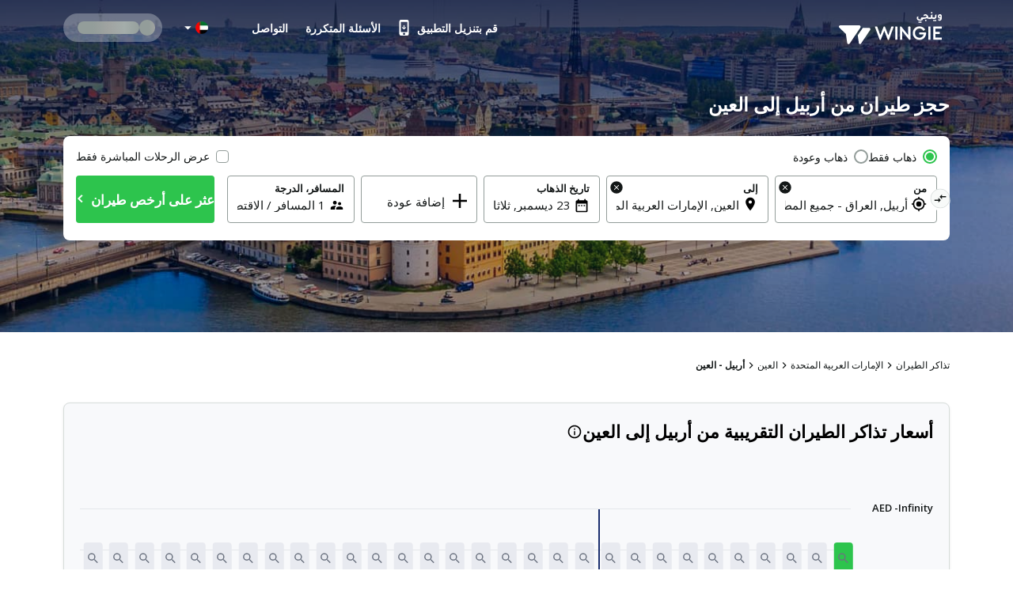

--- FILE ---
content_type: text/html; charset=utf-8
request_url: https://www.wingie.ae/flights/erbil-to-al-ain-ebla-aana/
body_size: 49839
content:
<!DOCTYPE html><html dir="rtl"><head><meta charSet="utf-8"/><meta name="viewport" content="width=device-width, initial-scale=1"/><link rel="preload" as="image" href="https://cdn.enuygun.com/ucak-bileti/assets/images/flag/flag-ae.jpg"/><link rel="stylesheet" href="https://cdn.wingie.com/wingie-landing/_next/static/css/5a029437/styles.css" data-precedence="next"/><link rel="preload" as="script" fetchPriority="low" href="https://cdn.wingie.com/wingie-landing/_next/static/chunks/KZwulFTQ1itT2HGMYuZpY/webpack.js"/><script src="https://cdn.wingie.com/wingie-landing/_next/static/chunks/KZwulFTQ1itT2HGMYuZpY/35e1a618.js" async=""></script><script src="https://cdn.wingie.com/wingie-landing/_next/static/chunks/KZwulFTQ1itT2HGMYuZpY/970.js" async=""></script><script src="https://cdn.wingie.com/wingie-landing/_next/static/chunks/KZwulFTQ1itT2HGMYuZpY/main-app.js" async=""></script><script src="https://cdn.wingie.com/wingie-landing/_next/static/chunks/KZwulFTQ1itT2HGMYuZpY/105.js" async=""></script><script src="https://cdn.wingie.com/wingie-landing/_next/static/chunks/KZwulFTQ1itT2HGMYuZpY/469.js" async=""></script><script src="https://cdn.wingie.com/wingie-landing/_next/static/chunks/KZwulFTQ1itT2HGMYuZpY/933.js" async=""></script><script src="https://cdn.wingie.com/wingie-landing/_next/static/chunks/KZwulFTQ1itT2HGMYuZpY/app/%5Blocale%5D/%5B%5B...slug%5D%5D/not-found.js" async=""></script><script src="https://cdn.wingie.com/wingie-landing/_next/static/chunks/KZwulFTQ1itT2HGMYuZpY/app/layout.js" async=""></script><script src="https://cdn.wingie.com/wingie-landing/_next/static/chunks/KZwulFTQ1itT2HGMYuZpY/app/%5Blocale%5D/%5B%5B...slug%5D%5D/layout.js" async=""></script><script src="https://cdn.wingie.com/wingie-landing/_next/static/chunks/KZwulFTQ1itT2HGMYuZpY/app/%5Blocale%5D/%5B%5B...slug%5D%5D/error.js" async=""></script><script src="https://cdn.wingie.com/wingie-landing/_next/static/chunks/KZwulFTQ1itT2HGMYuZpY/app/%5Blocale%5D/%5B%5B...slug%5D%5D/page.js" async=""></script><link rel="preload" href="https://www.googletagmanager.com/gtag/js?id=GTM-W53HFVD" as="script"/><title>حجز طيران رخيص من أربيل إلى العين</title><meta name="description" content="اعثر على أرخص أسعار تذاكر الطيران من أربيل إلى العين من خلال مقارنة رحلات أشهر شركات الطيران، واحجز طيران من أربيل إلى العين بأسعار مغرية."/><meta name="robots" content="noindex"/><link rel="canonical" href="https://www.wingie.ae/flights/erbil-to-al-ain-ebla-aana/"/><meta name="google-site-verification" content="nclDVRLthLeXq5fjSOc6L00tYVLzHkt01oslkM_EgAk"/><meta property="og:title" content="حجز طيران رخيص من أربيل إلى العين"/><meta property="og:description" content="اعثر على أرخص أسعار تذاكر الطيران من أربيل إلى العين من خلال مقارنة رحلات أشهر شركات الطيران، واحجز طيران من أربيل إلى العين بأسعار مغرية."/><meta property="og:url" content="https://www.wingie.ae/flights/erbil-to-al-ain-ebla-aana/"/><meta property="og:locale" content="ar-AE"/><meta property="og:image" content="https://www.wingie.com/assets/images/og-image-w-v-33790.jpg"/><meta property="og:type" content="website"/><meta name="twitter:card" content="summary_large_image"/><meta name="twitter:title" content="حجز طيران رخيص من أربيل إلى العين"/><meta name="twitter:description" content="اعثر على أرخص أسعار تذاكر الطيران من أربيل إلى العين من خلال مقارنة رحلات أشهر شركات الطيران، واحجز طيران من أربيل إلى العين بأسعار مغرية."/><meta name="twitter:image" content="https://www.wingie.com/assets/images/og-image-w-v-33790.jpg"/><link rel="icon" href="https://cdn.enuygun.com/bundles/enuygunwebui/img/favicon-w.ico?v=5"/><meta name="next-size-adjust"/><script>(self.__next_s=self.__next_s||[]).push([0,{"children":"\n                                function OptanonWrapper() {\n                                    // Initial empty function\n                            }\n                        ","id":"optanon-wrapper-init"}])</script><script src="https://cdn.wingie.com/wingie-landing/_next/static/chunks/polyfills-42372ed130431b0a.js" noModule=""></script><style data-styled="" data-styled-version="5.3.11">.kgdtuk{background-color:transparent;border-radius:4px;padding:10px 24px;font-weight:700;color:#fff;outline:2px solid transparent;outline-offset:2px;cursor:pointer;box-shadow:inset 0 0 0 black;-webkit-transition:all 0.2s ease-in-out;transition:all 0.2s ease-in-out;width:100%;display:-webkit-inline-box;display:-webkit-inline-flex;display:-ms-inline-flexbox;display:inline-flex;-webkit-align-items:center;-webkit-box-align:center;-ms-flex-align:center;align-items:center;-webkit-box-pack:center;-webkit-justify-content:center;-ms-flex-pack:center;justify-content:center;text-align:center;-webkit-text-decoration:none;text-decoration:none;position:relative;border-color:#D7DDDB;border-width:0px;border-style:none;background-color:#2DC44D;box-shadow:inset 0px 1px 4px 0px rgba(0,0,0,0);color:white;height:60px;font-size:18px;padding:10px 0;}/*!sc*/
@media (hover:hover){.kgdtuk:not(:disabled):hover,.kgdtuk:focus-visible,.kgdtuk[data-headlessui-state='active']{background-color:#2DA64D;border-color:#2DC44D;}}/*!sc*/
.kgdtuk:focus-visible{box-shadow:inset 0px 1px 4px 0px rgba(0,0,0,0.15);}/*!sc*/
.kgdtuk:disabled{color:#A7E0C0;background-color:#E5F6ED;}/*!sc*/
.kgdtuk .sc-fqkvVR{color:#A7E0C0;}/*!sc*/
.kgdtuk:disabled{cursor:not-allowed;}/*!sc*/
.kgdtuk .sc-fqkvVR{width:50px;height:50px;}/*!sc*/
.lhJaFZ{background-color:#2DC44D;border-radius:4px;padding:10px 24px;font-weight:700;color:#fff;outline:2px solid transparent;outline-offset:2px;cursor:pointer;box-shadow:inset 0 0 0 black;-webkit-transition:all 0.2s ease-in-out;transition:all 0.2s ease-in-out;width:auto;display:-webkit-inline-box;display:-webkit-inline-flex;display:-ms-inline-flexbox;display:inline-flex;-webkit-align-items:center;-webkit-box-align:center;-ms-flex-align:center;align-items:center;-webkit-box-pack:center;-webkit-justify-content:center;-ms-flex-pack:center;justify-content:center;text-align:center;-webkit-text-decoration:none;text-decoration:none;position:relative;border-color:#D7DDDB;border-width:1px;border-style:solid;background-color:white;box-shadow:inset 0px 1px 4px 0px rgba(0,0,0,0);color:#131717;height:50px;font-size:16px;}/*!sc*/
@media (hover:hover){}/*!sc*/
.lhJaFZ:focus-visible{box-shadow:inset 0px 1px 4px 0px rgba(0,0,0,0.15);}/*!sc*/
.lhJaFZ:disabled{cursor:not-allowed;}/*!sc*/
.fcdVDv{background-color:transparent;border-radius:4px;padding:10px 24px;font-weight:700;color:#fff;outline:2px solid transparent;outline-offset:2px;cursor:pointer;box-shadow:inset 0 0 0 black;-webkit-transition:all 0.2s ease-in-out;transition:all 0.2s ease-in-out;width:auto;display:-webkit-inline-box;display:-webkit-inline-flex;display:-ms-inline-flexbox;display:inline-flex;-webkit-align-items:center;-webkit-box-align:center;-ms-flex-align:center;align-items:center;-webkit-box-pack:center;-webkit-justify-content:center;-ms-flex-pack:center;justify-content:center;text-align:center;-webkit-text-decoration:none;text-decoration:none;position:relative;border-color:#D7DDDB;border-width:0px;border-style:none;background-color:#0087ff;box-shadow:inset 0px 1px 4px 0px rgba(0,0,0,0);color:white;height:50px;font-size:16px;}/*!sc*/
@media (hover:hover){.fcdVDv:not(:disabled):hover,.fcdVDv:focus-visible,.fcdVDv[data-headlessui-state='active']{background-color:#0070D3;border-color:#0087ff;}}/*!sc*/
.fcdVDv:focus-visible{box-shadow:inset 0px 1px 4px 0px rgba(0,0,0,0.15);}/*!sc*/
.fcdVDv:disabled{color:#66B7FF;background-color:#E5F3FF;}/*!sc*/
.fcdVDv .sc-fqkvVR{color:#66B7FF;}/*!sc*/
.fcdVDv:disabled{cursor:not-allowed;}/*!sc*/
data-styled.g5[id="sc-dcJsrY"]{content:"kgdtuk,lhJaFZ,fcdVDv,"}/*!sc*/
.eydqIp{max-width:100%;}/*!sc*/
data-styled.g30[id="sc-fHjqPf"]{content:"eydqIp,"}/*!sc*/
.ctlLrs{background-color:transparent;border:none;padding:0;cursor:pointer;}/*!sc*/
.ctlLrs:focus-visible{outline-color:transparent;}/*!sc*/
.ctlLrsdiv{display:inline-block;}/*!sc*/
data-styled.g34[id="sc-eeDRCY"]{content:"ctlLrs,"}/*!sc*/
.dBXVMA{min-height:1px;position:relative;padding-left:5px;padding-right:5px;margin-top:5px;margin-bottom:5px;-webkit-flex:0 0 auto;-ms-flex:0 0 auto;flex:0 0 auto;width:auto;max-width:100%;}/*!sc*/
.iYmtfg{min-height:1px;position:relative;padding-left:4px;padding-right:4px;margin-top:12px;margin-bottom:12px;-webkit-flex:1 0 0px;-ms-flex:1 0 0px;flex:1 0 0px;width:100%;max-width:100%;}/*!sc*/
@media (min-width:768px){.iYmtfg{display:block;max-width:50%;width:50%;-webkit-flex:1 0 50%;-ms-flex:1 0 50%;flex:1 0 50%;}}/*!sc*/
.fgWYCP{min-height:1px;position:relative;padding-left:7.5px;padding-right:7.5px;margin-top:7.5px;margin-bottom:7.5px;-webkit-flex:1 0 0px;-ms-flex:1 0 0px;flex:1 0 0px;width:100%;max-width:100%;}/*!sc*/
@media (min-width:768px){.fgWYCP{display:block;max-width:72.49999999999999%;width:72.49999999999999%;-webkit-flex:1 0 72.49999999999999%;-ms-flex:1 0 72.49999999999999%;flex:1 0 72.49999999999999%;}}/*!sc*/
.fzOOlR{min-height:1px;position:relative;padding-left:4px;padding-right:4px;margin-top:0px;margin-bottom:0px;-webkit-flex:1 0 0px;-ms-flex:1 0 0px;flex:1 0 0px;width:100%;max-width:100%;}/*!sc*/
@media (min-width:768px){.fzOOlR{display:block;max-width:33.333333333333336%;width:33.333333333333336%;-webkit-flex:1 0 33.333333333333336%;-ms-flex:1 0 33.333333333333336%;flex:1 0 33.333333333333336%;}}/*!sc*/
.kRKSjn{min-height:1px;position:relative;padding-left:7.5px;padding-right:7.5px;margin-top:7.5px;margin-bottom:7.5px;-webkit-flex:1 0 0px;-ms-flex:1 0 0px;flex:1 0 0px;width:100%;max-width:100%;}/*!sc*/
@media (min-width:768px){.kRKSjn{display:block;max-width:27.5%;width:27.5%;-webkit-flex:1 0 27.5%;-ms-flex:1 0 27.5%;flex:1 0 27.5%;}}/*!sc*/
.hNpIkA{min-height:1px;position:relative;padding-left:2px;padding-right:2px;margin-top:0px;margin-bottom:0px;-webkit-flex:0 0 auto;-ms-flex:0 0 auto;flex:0 0 auto;width:auto;max-width:100%;}/*!sc*/
.bJtfdI{min-height:1px;position:relative;padding-left:0px;padding-right:0px;margin-top:0px;margin-bottom:0px;-webkit-flex:1 0 0px;-ms-flex:1 0 0px;flex:1 0 0px;width:100%;max-width:100%;}/*!sc*/
@media (min-width:240px){.bJtfdI{display:none;false;}}/*!sc*/
@media (min-width:768px){.bJtfdI{display:block;max-width:16.666666666666668%;width:16.666666666666668%;-webkit-flex:1 0 16.666666666666668%;-ms-flex:1 0 16.666666666666668%;flex:1 0 16.666666666666668%;}}/*!sc*/
.cCPdgh{min-height:1px;position:relative;padding-left:0px;padding-right:0px;margin-top:0px;margin-bottom:0px;-webkit-flex:1 0 0px;-ms-flex:1 0 0px;flex:1 0 0px;width:100%;max-width:100%;}/*!sc*/
@media (min-width:240px){.cCPdgh{display:block;max-width:100%;width:100%;-webkit-flex:1 0 100%;-ms-flex:1 0 100%;flex:1 0 100%;}}/*!sc*/
@media (min-width:768px){.cCPdgh{display:block;max-width:37.5%;width:37.5%;-webkit-flex:1 0 37.5%;-ms-flex:1 0 37.5%;flex:1 0 37.5%;}}/*!sc*/
@media (min-width:992px){.cCPdgh{display:block;max-width:29.166666666666668%;width:29.166666666666668%;-webkit-flex:1 0 29.166666666666668%;-ms-flex:1 0 29.166666666666668%;flex:1 0 29.166666666666668%;}}/*!sc*/
.jjiApl{min-height:1px;position:relative;padding-left:0px;padding-right:0px;margin-top:0px;margin-bottom:0px;-webkit-flex:0 0 auto;-ms-flex:0 0 auto;flex:0 0 auto;width:auto;max-width:100%;}/*!sc*/
@media (min-width:768px){.jjiApl{display:block;max-width:83.33333333333333%;width:83.33333333333333%;-webkit-flex:1 0 83.33333333333333%;-ms-flex:1 0 83.33333333333333%;flex:1 0 83.33333333333333%;}}/*!sc*/
.lkSDHS{min-height:1px;position:relative;padding-left:0px;padding-right:0px;margin-top:0px;margin-bottom:0px;-webkit-flex:0 0 auto;-ms-flex:0 0 auto;flex:0 0 auto;width:auto;max-width:100%;}/*!sc*/
@media (min-width:768px){.lkSDHS{display:block;max-width:20%;width:20%;-webkit-flex:1 0 20%;-ms-flex:1 0 20%;flex:1 0 20%;}}/*!sc*/
.hcBiXp{min-height:1px;position:relative;padding-left:0px;padding-right:0px;margin-top:0px;margin-bottom:0px;-webkit-flex:0 0 auto;-ms-flex:0 0 auto;flex:0 0 auto;width:auto;max-width:100%;}/*!sc*/
@media (min-width:768px){.hcBiXp{display:block;max-width:16.666666666666668%;width:16.666666666666668%;-webkit-flex:1 0 16.666666666666668%;-ms-flex:1 0 16.666666666666668%;flex:1 0 16.666666666666668%;}}/*!sc*/
.kfEuHJ{min-height:1px;position:relative;padding-left:0px;padding-right:0px;margin-top:0px;margin-bottom:0px;-webkit-flex:0 0 auto;-ms-flex:0 0 auto;flex:0 0 auto;width:auto;max-width:100%;}/*!sc*/
@media (min-width:0px}){.kfEuHJ{display:block;max-width:100%;width:100%;-webkit-flex:1 0 100%;-ms-flex:1 0 100%;flex:1 0 100%;}}/*!sc*/
.glbkHa{min-height:1px;position:relative;padding-left:15px;padding-right:15px;margin-top:7.5px;margin-bottom:7.5px;-webkit-flex:1 0 0px;-ms-flex:1 0 0px;flex:1 0 0px;width:100%;max-width:100%;}/*!sc*/
@media (min-width:240px){.glbkHa{display:block;max-width:100%;width:100%;-webkit-flex:1 0 100%;-ms-flex:1 0 100%;flex:1 0 100%;}}/*!sc*/
@media (min-width:768px){.glbkHa{display:block;max-width:50%;width:50%;-webkit-flex:1 0 50%;-ms-flex:1 0 50%;flex:1 0 50%;}}/*!sc*/
.hMItZE{min-height:1px;position:relative;padding-left:0px;padding-right:0px;margin-top:4px;margin-bottom:4px;-webkit-flex:1 0 0px;-ms-flex:1 0 0px;flex:1 0 0px;width:100%;max-width:100%;}/*!sc*/
@media (min-width:240px){.hMItZE{display:block;max-width:100%;width:100%;-webkit-flex:1 0 100%;-ms-flex:1 0 100%;flex:1 0 100%;}}/*!sc*/
@media (min-width:768px){.hMItZE{display:block;max-width:100%;width:100%;-webkit-flex:1 0 100%;-ms-flex:1 0 100%;flex:1 0 100%;}}/*!sc*/
@media (min-width:992px){.hMItZE{display:block;max-width:100%;width:100%;-webkit-flex:1 0 100%;-ms-flex:1 0 100%;flex:1 0 100%;}}/*!sc*/
.jgLgPA{min-height:1px;position:relative;padding-left:4px;padding-right:4px;margin-top:2px;margin-bottom:2px;-webkit-flex:1 0 0px;-ms-flex:1 0 0px;flex:1 0 0px;width:100%;max-width:100%;}/*!sc*/
@media (min-width:768px){.jgLgPA{display:block;max-width:100%;width:100%;-webkit-flex:1 0 100%;-ms-flex:1 0 100%;flex:1 0 100%;}}/*!sc*/
.fWkzCA{min-height:1px;position:relative;padding-left:4px;padding-right:4px;margin-top:2px;margin-bottom:2px;-webkit-flex:1 0 0px;-ms-flex:1 0 0px;flex:1 0 0px;width:100%;max-width:100%;}/*!sc*/
@media (min-width:768px){.fWkzCA{display:block;max-width:83.33333333333333%;width:83.33333333333333%;-webkit-flex:1 0 83.33333333333333%;-ms-flex:1 0 83.33333333333333%;flex:1 0 83.33333333333333%;}}/*!sc*/
.jJKXfo{min-height:1px;position:relative;padding-left:4px;padding-right:4px;margin-top:0px;margin-bottom:0px;-webkit-flex:1 0 0px;-ms-flex:1 0 0px;flex:1 0 0px;width:100%;max-width:100%;}/*!sc*/
@media (min-width:768px){.jJKXfo{display:block;max-width:23.333333333333332%;width:23.333333333333332%;-webkit-flex:1 0 23.333333333333332%;-ms-flex:1 0 23.333333333333332%;flex:1 0 23.333333333333332%;}}/*!sc*/
.cWneBs{min-height:1px;position:relative;padding-left:4px;padding-right:4px;margin-top:0px;margin-bottom:0px;-webkit-flex:1 0 155px;-ms-flex:1 0 155px;flex:1 0 155px;width:155px;max-width:155px;}/*!sc*/
.hlMZHD{min-height:1px;position:relative;padding-left:4px;padding-right:4px;margin-top:0px;margin-bottom:0px;-webkit-flex:1 0 169px;-ms-flex:1 0 169px;flex:1 0 169px;width:169px;max-width:169px;}/*!sc*/
.gzfoZY{min-height:1px;position:relative;padding-left:4px;padding-right:4px;margin-top:2px;margin-bottom:2px;-webkit-flex:1 0 0px;-ms-flex:1 0 0px;flex:1 0 0px;width:100%;max-width:100%;}/*!sc*/
@media (min-width:768px){.gzfoZY{display:block;max-width:16.666666666666668%;width:16.666666666666668%;-webkit-flex:1 0 16.666666666666668%;-ms-flex:1 0 16.666666666666668%;flex:1 0 16.666666666666668%;}}/*!sc*/
.gEpfAQ{min-height:1px;position:relative;padding-left:16px;padding-right:16px;margin-top:0px;margin-bottom:0px;-webkit-flex:0 0 auto;-ms-flex:0 0 auto;flex:0 0 auto;width:auto;max-width:100%;}/*!sc*/
.cWVeBt{min-height:1px;position:relative;padding-left:16px;padding-right:16px;margin-top:0px;margin-bottom:0px;-webkit-flex:1 0 0px;-ms-flex:1 0 0px;flex:1 0 0px;width:100%;max-width:100%;}/*!sc*/
.bGGAyc{min-height:1px;position:relative;padding-left:0px;padding-right:0px;margin-top:0px;margin-bottom:0px;-webkit-flex:0 0 auto;-ms-flex:0 0 auto;flex:0 0 auto;width:auto;max-width:100%;}/*!sc*/
.ebDYUx{min-height:1px;position:relative;padding-left:8px;padding-right:8px;margin-top:0px;margin-bottom:0px;-webkit-flex:1 0 0px;-ms-flex:1 0 0px;flex:1 0 0px;width:100%;max-width:100%;}/*!sc*/
.fvxwqI{min-height:1px;position:relative;padding-left:8px;padding-right:8px;margin-top:0px;margin-bottom:0px;-webkit-flex:0 0 auto;-ms-flex:0 0 auto;flex:0 0 auto;width:auto;max-width:100%;}/*!sc*/
data-styled.g49[id="sc-tagGq"]{content:"dBXVMA,iYmtfg,fgWYCP,fzOOlR,kRKSjn,hNpIkA,bJtfdI,cCPdgh,jjiApl,lkSDHS,hcBiXp,kfEuHJ,glbkHa,hMItZE,jgLgPA,fWkzCA,jJKXfo,cWneBs,hlMZHD,gzfoZY,gEpfAQ,cWVeBt,bGGAyc,ebDYUx,fvxwqI,"}/*!sc*/
.eodzSn{display:-webkit-box;display:-webkit-flex;display:-ms-flexbox;display:flex;margin-left:-5px;margin-right:-5px;-webkit-flex-direction:row;-ms-flex-direction:row;flex-direction:row;-webkit-flex-shrink:0;-ms-flex-negative:0;flex-shrink:0;-webkit-box-pack:justify;-webkit-justify-content:space-between;-ms-flex-pack:justify;justify-content:space-between;-webkit-align-items:flex-start;-webkit-box-align:flex-start;-ms-flex-align:flex-start;align-items:flex-start;-webkit-flex-wrap:wrap;-ms-flex-wrap:wrap;flex-wrap:wrap;}/*!sc*/
.ifNRqe{display:-webkit-box;display:-webkit-flex;display:-ms-flexbox;display:flex;margin-left:-4px;margin-right:-4px;-webkit-flex-direction:row;-ms-flex-direction:row;flex-direction:row;-webkit-flex-shrink:0;-ms-flex-negative:0;flex-shrink:0;-webkit-box-pack:start;-webkit-justify-content:flex-start;-ms-flex-pack:start;justify-content:flex-start;-webkit-align-items:flex-start;-webkit-box-align:flex-start;-ms-flex-align:flex-start;align-items:flex-start;-webkit-flex-wrap:wrap;-ms-flex-wrap:wrap;flex-wrap:wrap;}/*!sc*/
.jHLRva{display:-webkit-box;display:-webkit-flex;display:-ms-flexbox;display:flex;margin-left:-7.5px;margin-right:-7.5px;-webkit-flex-direction:row;-ms-flex-direction:row;flex-direction:row;-webkit-flex-shrink:0;-ms-flex-negative:0;flex-shrink:0;-webkit-box-pack:start;-webkit-justify-content:flex-start;-ms-flex-pack:start;justify-content:flex-start;-webkit-align-items:flex-start;-webkit-box-align:flex-start;-ms-flex-align:flex-start;align-items:flex-start;-webkit-flex-wrap:wrap;-ms-flex-wrap:wrap;flex-wrap:wrap;}/*!sc*/
.HENXW{display:-webkit-box;display:-webkit-flex;display:-ms-flexbox;display:flex;margin-left:-2px;margin-right:-2px;-webkit-flex-direction:row;-ms-flex-direction:row;flex-direction:row;-webkit-flex-shrink:0;-ms-flex-negative:0;flex-shrink:0;-webkit-box-pack:center;-webkit-justify-content:center;-ms-flex-pack:center;justify-content:center;-webkit-align-items:center;-webkit-box-align:center;-ms-flex-align:center;align-items:center;-webkit-flex-wrap:wrap;-ms-flex-wrap:wrap;flex-wrap:wrap;}/*!sc*/
.WfUlG{display:-webkit-box;display:-webkit-flex;display:-ms-flexbox;display:flex;margin-left:-0px;margin-right:-0px;-webkit-flex-direction:row;-ms-flex-direction:row;flex-direction:row;-webkit-flex-shrink:0;-ms-flex-negative:0;flex-shrink:0;-webkit-box-pack:justify;-webkit-justify-content:space-between;-ms-flex-pack:justify;justify-content:space-between;-webkit-align-items:center;-webkit-box-align:center;-ms-flex-align:center;align-items:center;-webkit-flex-wrap:wrap;-ms-flex-wrap:wrap;flex-wrap:wrap;}/*!sc*/
.tjDOe{display:-webkit-box;display:-webkit-flex;display:-ms-flexbox;display:flex;margin-left:-0px;margin-right:-0px;-webkit-flex-direction:row;-ms-flex-direction:row;flex-direction:row;-webkit-flex-shrink:0;-ms-flex-negative:0;flex-shrink:0;-webkit-box-pack:start;-webkit-justify-content:flex-start;-ms-flex-pack:start;justify-content:flex-start;-webkit-align-items:flex-start;-webkit-box-align:flex-start;-ms-flex-align:flex-start;align-items:flex-start;-webkit-flex-wrap:wrap;-ms-flex-wrap:wrap;flex-wrap:wrap;}/*!sc*/
.czauOn{display:-webkit-box;display:-webkit-flex;display:-ms-flexbox;display:flex;margin-left:-0px;margin-right:-0px;-webkit-flex-direction:row;-ms-flex-direction:row;flex-direction:row;-webkit-flex-shrink:0;-ms-flex-negative:0;flex-shrink:0;-webkit-box-pack:justify;-webkit-justify-content:space-between;-ms-flex-pack:justify;justify-content:space-between;-webkit-align-items:flex-start;-webkit-box-align:flex-start;-ms-flex-align:flex-start;align-items:flex-start;-webkit-flex-wrap:wrap;-ms-flex-wrap:wrap;flex-wrap:wrap;}/*!sc*/
.iejBzx{display:-webkit-box;display:-webkit-flex;display:-ms-flexbox;display:flex;margin-left:-0px;margin-right:-0px;-webkit-flex-direction:row;-ms-flex-direction:row;flex-direction:row;-webkit-flex-shrink:0;-ms-flex-negative:0;flex-shrink:0;-webkit-box-pack:end;-webkit-justify-content:flex-end;-ms-flex-pack:end;justify-content:flex-end;-webkit-align-items:flex-start;-webkit-box-align:flex-start;-ms-flex-align:flex-start;align-items:flex-start;-webkit-flex-wrap:wrap;-ms-flex-wrap:wrap;flex-wrap:wrap;}/*!sc*/
.gGCWxO{display:-webkit-box;display:-webkit-flex;display:-ms-flexbox;display:flex;margin-left:-9px;margin-right:-9px;-webkit-flex-direction:row;-ms-flex-direction:row;flex-direction:row;-webkit-flex-shrink:0;-ms-flex-negative:0;flex-shrink:0;-webkit-box-pack:start;-webkit-justify-content:flex-start;-ms-flex-pack:start;justify-content:flex-start;-webkit-align-items:flex-start;-webkit-box-align:flex-start;-ms-flex-align:flex-start;align-items:flex-start;-webkit-flex-wrap:wrap;-ms-flex-wrap:wrap;flex-wrap:wrap;}/*!sc*/
.hJohye{display:-webkit-box;display:-webkit-flex;display:-ms-flexbox;display:flex;margin-left:-0px;margin-right:-0px;-webkit-flex-direction:row;-ms-flex-direction:row;flex-direction:row;-webkit-flex-shrink:0;-ms-flex-negative:0;flex-shrink:0;-webkit-box-pack:center;-webkit-justify-content:center;-ms-flex-pack:center;justify-content:center;-webkit-align-items:center;-webkit-box-align:center;-ms-flex-align:center;align-items:center;-webkit-flex-wrap:wrap;-ms-flex-wrap:wrap;flex-wrap:wrap;}/*!sc*/
.jeNcEa{display:-webkit-box;display:-webkit-flex;display:-ms-flexbox;display:flex;margin-left:-4px;margin-right:-4px;-webkit-flex-direction:row;-ms-flex-direction:row;flex-direction:row;-webkit-flex-shrink:0;-ms-flex-negative:0;flex-shrink:0;-webkit-box-pack:start;-webkit-justify-content:flex-start;-ms-flex-pack:start;justify-content:flex-start;-webkit-align-items:flex-start;-webkit-box-align:flex-start;-ms-flex-align:flex-start;align-items:flex-start;-webkit-flex-wrap:no-wrap;-ms-flex-wrap:no-wrap;flex-wrap:no-wrap;}/*!sc*/
.mxvi{display:-webkit-box;display:-webkit-flex;display:-ms-flexbox;display:flex;margin-left:-16px;margin-right:-16px;-webkit-flex-direction:row;-ms-flex-direction:row;flex-direction:row;-webkit-flex-shrink:0;-ms-flex-negative:0;flex-shrink:0;-webkit-box-pack:justify;-webkit-justify-content:space-between;-ms-flex-pack:justify;justify-content:space-between;-webkit-align-items:center;-webkit-box-align:center;-ms-flex-align:center;align-items:center;-webkit-flex-wrap:wrap;-ms-flex-wrap:wrap;flex-wrap:wrap;}/*!sc*/
.hovUqy{display:-webkit-box;display:-webkit-flex;display:-ms-flexbox;display:flex;margin-left:-0px;margin-right:-0px;-webkit-flex-direction:row;-ms-flex-direction:row;flex-direction:row;-webkit-flex-shrink:0;-ms-flex-negative:0;flex-shrink:0;-webkit-box-pack:start;-webkit-justify-content:flex-start;-ms-flex-pack:start;justify-content:flex-start;-webkit-align-items:flex-start;-webkit-box-align:flex-start;-ms-flex-align:flex-start;align-items:flex-start;-webkit-flex-wrap:no-wrap;-ms-flex-wrap:no-wrap;flex-wrap:no-wrap;}/*!sc*/
.hodWUn{display:-webkit-box;display:-webkit-flex;display:-ms-flexbox;display:flex;margin-left:-0px;margin-right:-0px;-webkit-flex-direction:row;-ms-flex-direction:row;flex-direction:row;-webkit-flex-shrink:0;-ms-flex-negative:0;flex-shrink:0;-webkit-box-pack:start;-webkit-justify-content:flex-start;-ms-flex-pack:start;justify-content:flex-start;-webkit-align-items:center;-webkit-box-align:center;-ms-flex-align:center;align-items:center;-webkit-flex-wrap:wrap;-ms-flex-wrap:wrap;flex-wrap:wrap;}/*!sc*/
.kjjNoD{display:-webkit-box;display:-webkit-flex;display:-ms-flexbox;display:flex;margin-left:-8px;margin-right:-8px;-webkit-flex-direction:row;-ms-flex-direction:row;flex-direction:row;-webkit-flex-shrink:0;-ms-flex-negative:0;flex-shrink:0;-webkit-box-pack:start;-webkit-justify-content:flex-start;-ms-flex-pack:start;justify-content:flex-start;-webkit-align-items:center;-webkit-box-align:center;-ms-flex-align:center;align-items:center;-webkit-flex-wrap:wrap;-ms-flex-wrap:wrap;flex-wrap:wrap;}/*!sc*/
data-styled.g50[id="sc-esYiGF"]{content:"eodzSn,ifNRqe,jHLRva,HENXW,WfUlG,tjDOe,czauOn,iejBzx,gGCWxO,hJohye,jeNcEa,mxvi,hovUqy,hodWUn,kjjNoD,"}/*!sc*/
.AaNZb{display:none;}/*!sc*/
data-styled.g53[id="sc-fjvvzt"]{content:"AaNZb,"}/*!sc*/
.hkTXpC input[readonly]{cursor:pointer;}/*!sc*/
.hkTXpC label{cursor:pointer;}/*!sc*/
.hkTXpC.hkTXpC [disabled]{cursor:not-allowed;}/*!sc*/
.hkTXpC.hkTXpC [disabled] input[readonly]{cursor:not-allowed;}/*!sc*/
.hkTXpC.hkTXpC [disabled] label{cursor:not-allowed;}/*!sc*/
.hkTXpC .start-date-input{background-color:transparent;}/*!sc*/
.hkTXpC .end-date-input{background-color:transparent;}/*!sc*/
data-styled.g54[id="sc-bbSZdi"]{content:"hkTXpC,"}/*!sc*/
.jSsGmY{font-family:inherit;font-size:15px;border:none;outline:none;height:38px;width:100%;max-width:100%;padding:0;-webkit-box-flex:1;-webkit-flex-grow:1;-ms-flex-positive:1;flex-grow:1;height:initial;min-height:20px;color:#131717;}/*!sc*/
.jSsGmY:autofill{-webkit-transition:'color 9999s ease-out, background-color 9999s ease-out';-webkit-transition:'color 9999s ease-out, background-color 9999s ease-out';transition:'color 9999s ease-out, background-color 9999s ease-out';-webkit-transition-delay:9999s;transition-delay:9999s;-webkit-transition-delay:9999s;}/*!sc*/
.jSsGmY::-webkit-contacts-auto-fill-button{visibility:hidden;display:none !important;pointer-events:none;position:absolute;right:0;}/*!sc*/
.jSsGmY:-webkit-autofill,.jSsGmY:-webkit-autofill:hover,.jSsGmY:-webkit-autofill:focus{-webkit-transition:'color 9999s ease-out, background-color 9999s ease-out';-webkit-transition:'color 9999s ease-out, background-color 9999s ease-out';transition:'color 9999s ease-out, background-color 9999s ease-out';-webkit-transition-delay:9999s;transition-delay:9999s;-webkit-transition-delay:9999s;}/*!sc*/
data-styled.g116[id="sc-dlWCHZ"]{content:"jSsGmY,"}/*!sc*/
.jbTUze{width:100%;position:relative;}/*!sc*/
data-styled.g117[id="sc-hHOBiw"]{content:"jbTUze,"}/*!sc*/
.ioCiwN{position:relative;border-radius:4px;}/*!sc*/
.ioCiwN:focus::after,.ioCiwN:focus-within::after,.ioCiwN:focus-visible::after{content:'';position:absolute;top:0px;right:0px;bottom:0px;left:0px;border:2px solid #2DC44D;border-radius:4px;z-index:2;height:100%;width:100%;pointer-events:none;}/*!sc*/
data-styled.g118[id="sc-kWtpeL"]{content:"ioCiwN,"}/*!sc*/
.fyWHMD{width:24px;min-width:24px;line-height:1;font-size:19px;height:20px;margin-top:1px;}/*!sc*/
[dir='rtl'] .fyWHMD.fyWHMD{display:-webkit-inline-box;display:-webkit-inline-flex;display:-ms-inline-flexbox;display:inline-flex;}/*!sc*/
.fsmIyz{width:24px;min-width:24px;line-height:1;font-size:19px;height:20px;margin-top:1px;margin-top:-22px;}/*!sc*/
[dir='rtl'] .fsmIyz.fsmIyz{display:-webkit-inline-box;display:-webkit-inline-flex;display:-ms-inline-flexbox;display:inline-flex;}/*!sc*/
data-styled.g119[id="sc-ecPEgm"]{content:"fyWHMD,fsmIyz,"}/*!sc*/
.gZmshd{border-radius:4px;background-color:#fff;outline-offset:-2px;-webkit-transition-duration:0.15s;transition-duration:0.15s;-webkit-transition-property:outline-color,background-color,border-color;transition-property:outline-color,background-color,border-color;width:100%;text-align:left;display:-webkit-inline-box;display:-webkit-inline-flex;display:-ms-inline-flexbox;display:inline-flex;-webkit-align-items:center;-webkit-box-align:center;-ms-flex-align:center;align-items:center;position:relative;line-height:1.2;cursor:inherit;padding:6px 12px 10px 12px;height:60px;border:1px solid #939D9A;-webkit-flex-wrap:wrap;-ms-flex-wrap:wrap;flex-wrap:wrap;}/*!sc*/
.gZmshd .sc-dlWCHZ{-webkit-box-flex:1;-webkit-flex-grow:1;-ms-flex-positive:1;flex-grow:1;height:initial;min-height:20px;font-size:15px;color:#131717;}/*!sc*/
.gZmshd:disabled{cursor:not-allowed;}/*!sc*/
data-styled.g120[id="sc-gdyeKB"]{content:"gZmshd,"}/*!sc*/
.jvZINm{color:#131717;background-color:transparent;padding:0 4px;border-radius:4px;display:inline-block;-webkit-letter-spacing:0;-moz-letter-spacing:0;-ms-letter-spacing:0;letter-spacing:0;max-width:84%;text-overflow:ellipsis;display:inline-block;white-space:nowrap;overflow:visible;line-height:1.2;z-index:3;-webkit-transition-duration:0.1s,0.2s,0.1s,0.1s;transition-duration:0.1s,0.2s,0.1s,0.1s;-webkit-transition-property:opacity,top,left,font-size;transition-property:opacity,top,left,font-size;overflow:hidden;position:relative;font-size:13px;font-weight:600;top:0;left:24px;padding:0;left:0;-webkit-transition-duration:0.1s,0.1s,0.2s,0.1s;transition-duration:0.1s,0.1s,0.2s,0.1s;}/*!sc*/
[dir='rtl'] .jvZINm.jvZINm{left:auto;right:0;}/*!sc*/
[dir='rtl'] .jvZINm.jvZINm{left:auto;}/*!sc*/
.bgOIKe{color:#131717;background-color:transparent;padding:0;border-radius:4px;display:inline-block;-webkit-letter-spacing:0;-moz-letter-spacing:0;-ms-letter-spacing:0;letter-spacing:0;max-width:84%;text-overflow:ellipsis;display:inline-block;white-space:nowrap;overflow:visible;line-height:1.2;z-index:3;-webkit-transition-duration:0.1s,0.2s,0.1s,0.1s;transition-duration:0.1s,0.2s,0.1s,0.1s;-webkit-transition-property:opacity,top,left,font-size;transition-property:opacity,top,left,font-size;overflow:hidden;position:relative;font-size:15px;font-weight:400;top:12px;left:24px;padding:5px 0;left:20;}/*!sc*/
[dir='rtl'] .bgOIKe.bgOIKe{left:auto;right:28px;}/*!sc*/
[dir='rtl'] .bgOIKe.bgOIKe{left:auto;}/*!sc*/
data-styled.g123[id="sc-bVHCgj"]{content:"jvZINm,bgOIKe,"}/*!sc*/
.ihyRSG{width:100%;min-height:20px;display:-webkit-inline-box;display:-webkit-inline-flex;display:-ms-inline-flexbox;display:inline-flex;-webkit-align-items:center;-webkit-box-align:center;-ms-flex-align:center;align-items:center;}/*!sc*/
data-styled.g124[id="sc-dSIIpw"]{content:"ihyRSG,"}/*!sc*/
.dDjbnF{position:absolute;right:0;top:0;height:100%;display:-webkit-box;display:-webkit-flex;display:-ms-flexbox;display:flex;-webkit-align-items:center;-webkit-box-align:center;-ms-flex-align:center;align-items:center;padding:0 12px;pointer-events:none;}/*!sc*/
[dir='rtl'] .dDjbnF.dDjbnF{left:0;right:initial;}/*!sc*/
.dDjbnF img,.dDjbnF div{height:100%;}/*!sc*/
data-styled.g125[id="sc-fMMURN"]{content:"dDjbnF,"}/*!sc*/
.eBmQoS{display:-webkit-inline-box;display:-webkit-inline-flex;display:-ms-inline-flexbox;display:inline-flex;width:100%;}/*!sc*/
data-styled.g126[id="sc-ktPPKK"]{content:"eBmQoS,"}/*!sc*/
.iTDdaZ{color:#131717;font-size:12px;line-height:1.5;min-width:210px;}/*!sc*/
data-styled.g129[id="sc-ePDLzJ"]{content:"iTDdaZ,"}/*!sc*/
.iKYFMT{-webkit-transition-duration:0.2s;transition-duration:0.2s;-webkit-transition-timing-function:ease-in-out;transition-timing-function:ease-in-out;-webkit-transform-origin:50% 50%;-ms-transform-origin:50% 50%;transform-origin:50% 50%;position:absolute;}/*!sc*/
.iKYFMT.animation-start{opacity:0.1;-webkit-transition-duration:0.2s;transition-duration:0.2s;}/*!sc*/
.iKYFMT.animation-end{opacity:1;}/*!sc*/
.dqhrlo{-webkit-transition-duration:0.2s;transition-duration:0.2s;-webkit-transition-timing-function:ease-in-out;transition-timing-function:ease-in-out;-webkit-transform-origin:50% 50%;-ms-transform-origin:50% 50%;transform-origin:50% 50%;}/*!sc*/
.dqhrlo.animation-start{opacity:0.1;-webkit-transition-duration:0.2s;transition-duration:0.2s;}/*!sc*/
.dqhrlo.animation-end{opacity:1;}/*!sc*/
data-styled.g130[id="sc-bVVIoq"]{content:"iKYFMT,dqhrlo,"}/*!sc*/
.iMtZxT{display:-webkit-box;display:-webkit-flex;display:-ms-flexbox;display:flex;-webkit-box-pack:center;-webkit-justify-content:center;-ms-flex-pack:center;justify-content:center;-webkit-align-items:center;-webkit-box-align:center;-ms-flex-align:center;align-items:center;background:transparent;border:1px solid;border-radius:4px;width:16px;height:16px;margin-right:8px;margin-top:4px;position:relative;border-color:#939D9A;}/*!sc*/
.iMtZxT::before{content:'';position:absolute;top:50%;left:50%;width:0px;height:0px;border:none;background-color:transparent;-webkit-transform:translate(-50%,-50%);-ms-transform:translate(-50%,-50%);transform:translate(-50%,-50%);-webkit-transform-origin:50% 50%;-ms-transform-origin:50% 50%;transform-origin:50% 50%;}/*!sc*/
data-styled.g131[id="sc-dPZUQH"]{content:"iMtZxT,"}/*!sc*/
.eZcOeL{font-size:14px;display:-webkit-box;display:-webkit-flex;display:-ms-flexbox;display:flex;-webkit-flex:1;-ms-flex:1;flex:1;color:#131717;cursor:pointer;line-height:24px;}/*!sc*/
data-styled.g132[id="sc-eBHhsj"]{content:"eZcOeL,"}/*!sc*/
.dZeFQ{position:absolute;visibility:hidden;width:0;height:0;}/*!sc*/
data-styled.g133[id="sc-iXzfSG"]{content:"dZeFQ,"}/*!sc*/
.hGWhHv{display:-webkit-box;display:-webkit-flex;display:-ms-flexbox;display:flex;-webkit-align-items:flex-start;-webkit-box-align:flex-start;-ms-flex-align:flex-start;align-items:flex-start;position:relative;cursor:pointer;-webkit-flex-direction:row;-ms-flex-direction:row;flex-direction:row;width:100%;}/*!sc*/
.hGWhHv input:focus-visible + .sc-dPZUQH,.hGWhHv:focus-within + .sc-dPZUQH{border-color:#2DC44D;}/*!sc*/
data-styled.g134[id="sc-lnPyaJ"]{content:"hGWhHv,"}/*!sc*/
[dir="rtl"] .sc-dPZUQH{margin-right:0px;margin-left:8px;}/*!sc*/
data-styled.g135[id="sc-global-jbtYwf1"]{content:"sc-global-jbtYwf1,"}/*!sc*/
.iyIoMS{display:-webkit-box;display:-webkit-flex;display:-ms-flexbox;display:flex;-webkit-box-pack:center;-webkit-justify-content:center;-ms-flex-pack:center;justify-content:center;-webkit-align-items:center;-webkit-box-align:center;-ms-flex-align:center;align-items:center;background:transparent;border:2px solid;border-radius:50%;width:18px;height:18px;margin-right:8px;position:relative;border-color:#939D9A;border-color:#2DC44D;}/*!sc*/
.iyIoMS::before{content:'';position:absolute;top:50%;left:50%;width:0px;height:0px;border-radius:50%;border:none;background-color:transparent;-webkit-transition:color,border-color,width 0.1s,height,background-color;transition:color,border-color,width 0.1s,height,background-color;-webkit-transition-duration:0.2s;transition-duration:0.2s;-webkit-transform:translate(-50%,-50%);-ms-transform:translate(-50%,-50%);transform:translate(-50%,-50%);-webkit-transform-origin:50% 50%;-ms-transform-origin:50% 50%;transform-origin:50% 50%;}/*!sc*/
.iyIoMS::before{width:10px;height:10px;background-color:#2DC44D;}/*!sc*/
[dir="rtl"] .iyIoMS.iyIoMS{margin-right:0px;margin-left:8px;}/*!sc*/
.bdvezs{display:-webkit-box;display:-webkit-flex;display:-ms-flexbox;display:flex;-webkit-box-pack:center;-webkit-justify-content:center;-ms-flex-pack:center;justify-content:center;-webkit-align-items:center;-webkit-box-align:center;-ms-flex-align:center;align-items:center;background:transparent;border:2px solid;border-radius:50%;width:18px;height:18px;margin-right:8px;position:relative;border-color:#939D9A;}/*!sc*/
.bdvezs::before{content:'';position:absolute;top:50%;left:50%;width:0px;height:0px;border-radius:50%;border:none;background-color:transparent;-webkit-transition:color,border-color,width 0.1s,height,background-color;transition:color,border-color,width 0.1s,height,background-color;-webkit-transition-duration:0.2s;transition-duration:0.2s;-webkit-transform:translate(-50%,-50%);-ms-transform:translate(-50%,-50%);transform:translate(-50%,-50%);-webkit-transform-origin:50% 50%;-ms-transform-origin:50% 50%;transform-origin:50% 50%;}/*!sc*/
[dir="rtl"] .bdvezs.bdvezs{margin-right:0px;margin-left:8px;}/*!sc*/
data-styled.g138[id="sc-iapWAC"]{content:"iyIoMS,bdvezs,"}/*!sc*/
.GmpqI{font-size:14px;display:-webkit-box;display:-webkit-flex;display:-ms-flexbox;display:flex;-webkit-flex:1;-ms-flex:1;flex:1;color:#131717;cursor:pointer;color:#131717;}/*!sc*/
.gRpaKF{font-size:14px;display:-webkit-box;display:-webkit-flex;display:-ms-flexbox;display:flex;-webkit-flex:1;-ms-flex:1;flex:1;color:#131717;cursor:pointer;}/*!sc*/
data-styled.g139[id="sc-kqGoIF"]{content:"GmpqI,gRpaKF,"}/*!sc*/
.dhyUtC{position:absolute;visibility:hidden;width:0;height:0;}/*!sc*/
data-styled.g140[id="sc-dxcDKg"]{content:"dhyUtC,"}/*!sc*/
.jZurSy{display:-webkit-box;display:-webkit-flex;display:-ms-flexbox;display:flex;-webkit-align-items:center;-webkit-box-align:center;-ms-flex-align:center;align-items:center;position:relative;cursor:pointer;-webkit-flex-direction:row;-ms-flex-direction:row;flex-direction:row;width:100%;}/*!sc*/
.jZurSy input:focus-visible + .sc-iapWAC,.jZurSy:focus-within + .sc-iapWAC{border-color:#2DC44D;}/*!sc*/
.fpbSef{display:-webkit-box;display:-webkit-flex;display:-ms-flexbox;display:flex;-webkit-align-items:center;-webkit-box-align:center;-ms-flex-align:center;align-items:center;position:relative;cursor:pointer;-webkit-flex-direction:row;-ms-flex-direction:row;flex-direction:row;width:100%;}/*!sc*/
.fpbSef input:focus-visible + .sc-iapWAC,.fpbSef:focus-within + .sc-iapWAC{border-color:#2DC44D;}/*!sc*/
.fpbSef:hover .sc-iapWAC{border-color:#727E7C;}/*!sc*/
.fpbSef:hover .sc-kqGoIF{color:#727E7C;}/*!sc*/
data-styled.g141[id="sc-gvZAcH"]{content:"jZurSy,fpbSef,"}/*!sc*/
.hOkYGR{position:relative;width:100%;max-width:1140px;height:auto;}/*!sc*/
data-styled.g157[id="sc-dWZqqJ"]{content:"hOkYGR,"}/*!sc*/
.ktRqxH{cursor:pointer;}/*!sc*/
.ktRqxH input[readonly]{cursor:pointer;}/*!sc*/
.ktRqxH label{cursor:pointer;}/*!sc*/
data-styled.g159[id="sc-satoz"]{content:"ktRqxH,"}/*!sc*/
.crukQg{display:-webkit-box;display:-webkit-flex;display:-ms-flexbox;display:flex;-webkit-align-items:center;-webkit-box-align:center;-ms-flex-align:center;align-items:center;}/*!sc*/
[dir='rtl'] .crukQg.crukQg{-webkit-transform:rotate(180deg);-ms-transform:rotate(180deg);transform:rotate(180deg);}/*!sc*/
data-styled.g160[id="sc-eNSrOW"]{content:"crukQg,"}/*!sc*/
.kCToFM{font-size:18px;font-weight:600;color:#131717;padding:5px;padding-bottom:5px;}/*!sc*/
data-styled.g182[id="sc-98da29e6-1"]{content:"kCToFM,"}/*!sc*/
.dUOCew{display:none;position:fixed;top:0;left:0;width:100%;height:100%;background-color:rgba(0,0,0,0.5);-webkit-box-pack:center;-webkit-justify-content:center;-ms-flex-pack:center;justify-content:center;-webkit-align-items:center;-webkit-box-align:center;-ms-flex-align:center;align-items:center;z-index:1000;padding-bottom:30vh;}/*!sc*/
data-styled.g183[id="sc-98da29e6-2"]{content:"dUOCew,"}/*!sc*/
.bWHqkT{background-color:white;padding:20px;border-radius:8px;width:750px;max-width:90%;position:relative;}/*!sc*/
data-styled.g184[id="sc-98da29e6-3"]{content:"bWHqkT,"}/*!sc*/
.bpSgxL{position:absolute;top:10px;right:10px;background:none;border:none;font-size:24px;cursor:pointer;z-index:99;}/*!sc*/
data-styled.g185[id="sc-98da29e6-4"]{content:"bpSgxL,"}/*!sc*/
.cvnBnE{display:inline-block;vertical-align:middle;margin-left:2px;}/*!sc*/
data-styled.g186[id="sc-2293a70f-0"]{content:"cvnBnE,"}/*!sc*/
@media (min-width:768px){.jkPgX{margin:0;margin-bottom:24px;}}/*!sc*/
@media (max-width:991.98px){.jkPgX{margin:0;margin-bottom:16px;}}/*!sc*/
data-styled.g188[id="sc-8b11781e-0"]{content:"jkPgX,"}/*!sc*/
.iztnAR{display:-webkit-box;display:-webkit-flex;display:-ms-flexbox;display:flex;-webkit-flex-direction:row;-ms-flex-direction:row;flex-direction:row;}/*!sc*/
@media (max-width:767.98px){.iztnAR{padding-bottom:0px;}}/*!sc*/
data-styled.g189[id="sc-8b11781e-1"]{content:"iztnAR,"}/*!sc*/
.eufPtZ{width:100%;background-color:#F2FAF6;border:1px solid #F2FAF6;border-radius:8px;overflow-y:hidden;padding:24px;max-height:450px;overflow:hidden;}/*!sc*/
data-styled.g190[id="sc-fKWMtX"]{content:"eufPtZ,"}/*!sc*/
.brQCTh{display:-webkit-box;display:-webkit-flex;display:-ms-flexbox;display:flex;-webkit-flex-direction:column;-ms-flex-direction:column;flex-direction:column;gap:24px;}/*!sc*/
data-styled.g191[id="sc-kgOKUu"]{content:"brQCTh,"}/*!sc*/
.ivvWag{overflow:hidden;max-height:195px;-webkit-mask-image:linear-gradient(to bottom,black 70%,transparent 100%);mask-image:linear-gradient(to bottom,black 70%,transparent 100%);}/*!sc*/
@media (max-width:767.98px){.ivvWag{max-height:195px;}}/*!sc*/
data-styled.g193[id="sc-cMa-dbN"]{content:"ivvWag,"}/*!sc*/
.bciwvM{font-size:16px;font-weight:600;line-height:21.79px;}/*!sc*/
@media (max-width:767.98px){.bciwvM{width:100%;}}/*!sc*/
@media (min-width:768px){.bciwvM{width:155px !important;text-wrap:nowrap !important;}}/*!sc*/
data-styled.g194[id="sc-fUBkdm"]{content:"bciwvM,"}/*!sc*/
.bFtYZo [style]{font-size:inherit !important;}/*!sc*/
.bFtYZo a{color:#0087ff;}/*!sc*/
.bFtYZo ol > li{list-style-type:decimal;margin:initial;padding:initial;}/*!sc*/
.bFtYZo ol{padding-inline-start:40px;}/*!sc*/
data-styled.g195[id="sc-1cb3b035-0"]{content:"bFtYZo,"}/*!sc*/
.bKezYf{display:-webkit-box;display:-webkit-flex;display:-ms-flexbox;display:flex;position:relative;width:100%;height:auto;-webkit-box-pack:center;-webkit-justify-content:center;-ms-flex-pack:center;justify-content:center;-webkit-align-items:center;-webkit-box-align:center;-ms-flex-align:center;align-items:center;border:none;padding:25px 0;border-radius:8px;cursor:pointer;overflow:hidden;}/*!sc*/
data-styled.g198[id="sc-hBtRBD"]{content:"bKezYf,"}/*!sc*/
.bLNwTi{position:absolute;top:0;left:0;width:100%;height:100%;object-fit:cover;z-index:0;}/*!sc*/
data-styled.g199[id="sc-hYmls"]{content:"bLNwTi,"}/*!sc*/
.kFFGMX{position:relative;z-index:1;}/*!sc*/
data-styled.g200[id="sc-bOQTJJ"]{content:"kFFGMX,"}/*!sc*/
.PLmxr{margin-top:6px;margin-right:4px;}/*!sc*/
.PLmxr path{fill:#fff;}/*!sc*/
data-styled.g201[id="sc-eXsaLi"]{content:"PLmxr,"}/*!sc*/
.bleafK{color:var(--text-colors-text,#131717);font-weight:400;background-color:transparent;display:-webkit-box;display:-webkit-flex;display:-ms-flexbox;display:flex;-webkit-align-items:center;-webkit-box-align:center;-ms-flex-align:center;align-items:center;text-align:start;color:#131717;width:100%;min-height:60px;padding:6px 16px;position:relative;border:none;cursor:pointer;}/*!sc*/
.bleafK:after{content:'';width:calc(100% - 32px);height:0;border-bottom:1px solid transparent;border-color:#D7DDDB;bottom:0;position:absolute;z-index:-1;-webkit-transition-duration:0.15s;transition-duration:0.15s;}/*!sc*/
@media (max-width:768px){.bleafK{min-height:50px;font-size:0.9rem;line-height:1.3;}}/*!sc*/
data-styled.g205[id="sc-fFlnrN"]{content:"bleafK,"}/*!sc*/
.jhojwq{width:100%;height:auto;}/*!sc*/
.jhojwq div{-webkit-transition-duration:0.15s;transition-duration:0.15s;}/*!sc*/
.jhojwq .enterFrom{max-height:0px;opacity:0;}/*!sc*/
.jhojwq .enter{overflow:hidden;max-height:300px;}/*!sc*/
.jhojwq .leaveTo{opacity:0;max-height:0px;}/*!sc*/
.jhojwq .leaveFrom{opacity:1;max-height:100vh;}/*!sc*/
.jhojwq .enterTo{max-height:initial;opacity:1;}/*!sc*/
data-styled.g206[id="sc-kbdlSk"]{content:"jhojwq,"}/*!sc*/
.jSOSFd{border:1px solid #D7DDDB;margin-bottom:16px;margin-top:18px;border-radius:4px;}/*!sc*/
.jSOSFd .sc-camqpD:last-child .sc-fFlnrN:after{border-color:transparent;}/*!sc*/
.jSOSFd .sc-kbdlSk{padding:6px 16px;margin-bottom:20px;}/*!sc*/
.jSOSFd .sc-fFlnrN:hover,.jSOSFd .sc-fFlnrN:focus-visible{background-color:#EFF3F2;}/*!sc*/
data-styled.g208[id="sc-gweoQa"]{content:"jSOSFd,"}/*!sc*/
.gEmBfL{display:-webkit-box;display:-webkit-flex;display:-ms-flexbox;display:flex;-webkit-box-pack:justify;-webkit-justify-content:space-between;-ms-flex-pack:justify;justify-content:space-between;width:100%;font-size:16px;padding:28px 8px;}/*!sc*/
@media (max-width:991.98px){.gEmBfL{padding:10px;}}/*!sc*/
data-styled.g210[id="sc-83c29825-1"]{content:"gEmBfL,"}/*!sc*/
.iOPttU{font-weight:400;font-size:16px;line-height:26px;color:#131717;padding:0px 8px;}/*!sc*/
@media (max-width:991.98px){.iOPttU{padding:0px 10px;}}/*!sc*/
.iOPttU a{color:#0087ff;}/*!sc*/
data-styled.g211[id="sc-83c29825-2"]{content:"iOPttU,"}/*!sc*/
.ffzhMu{display:-webkit-box;display:-webkit-flex;display:-ms-flexbox;display:flex;-webkit-align-items:center;-webkit-box-align:center;-ms-flex-align:center;align-items:center;}/*!sc*/
data-styled.g212[id="sc-83c29825-3"]{content:"ffzhMu,"}/*!sc*/
.iHMuxD{background-color:#F8FAF9;padding:16px;width:100%;border-top:1px solid #C2CAC8;}/*!sc*/
data-styled.g213[id="sc-eIcdZJ"]{content:"iHMuxD,"}/*!sc*/
.cCtsRR{width:100%;max-width:1120px;margin:0 auto;}/*!sc*/
data-styled.g214[id="sc-jdUcAg"]{content:"cCtsRR,"}/*!sc*/
.eHudjy{width:100%;padding:20px 0;border-top:1px solid #D7DDDB90;}/*!sc*/
.eHudjy:last-child{padding-bottom:0px;}/*!sc*/
@media (max-width:767.98px){}/*!sc*/
data-styled.g215[id="sc-bddgXz"]{content:"eHudjy,"}/*!sc*/
.iYQBYO{display:-webkit-box;display:-webkit-flex;display:-ms-flexbox;display:flex;-webkit-align-items:center;-webkit-box-align:center;-ms-flex-align:center;align-items:center;-webkit-box-pack:center;-webkit-justify-content:center;-ms-flex-pack:center;justify-content:center;gap:16px;}/*!sc*/
.iYQBYO:first-child{gap:0px;}/*!sc*/
@media (min-width:768px){.iYQBYO{-webkit-box-pack:end;-webkit-justify-content:flex-end;-ms-flex-pack:end;justify-content:flex-end;}.iYQBYO > a{margin-left:12px;}}/*!sc*/
.iYQBYO a:hover{opacity:0.9;}/*!sc*/
data-styled.g216[id="sc-fyVfxW"]{content:"iYQBYO,"}/*!sc*/
.fFzTTC{margin-bottom:16px;}/*!sc*/
data-styled.g218[id="sc-jdkBTo"]{content:"fFzTTC,"}/*!sc*/
.hyReKm{font-size:13px;font-weight:700;text-align:center;}/*!sc*/
@media (max-width:767.98px){.hyReKm{font-weight:600;}}/*!sc*/
data-styled.g219[id="sc-fmzyuX"]{content:"hyReKm,"}/*!sc*/
.cBwIzN{width:100%;}/*!sc*/
data-styled.g222[id="sc-BQMaI"]{content:"cBwIzN,"}/*!sc*/
@media (min-width:768px){.biZHFN{margin-bottom:20px;}}/*!sc*/
data-styled.g223[id="sc-epqpcT"]{content:"biZHFN,"}/*!sc*/
.jLLBvN{font-weight:700;font-size:13px;line-height:1.4;}/*!sc*/
@media (max-width:767.98px){.jLLBvN{font-weight:600;font-size:14px;margin:16px 8px;}}/*!sc*/
@media (min-width:576px){.jLLBvN{margin-bottom:8px;}}/*!sc*/
.jLLBvN a{-webkit-transition-duration:0.2s;transition-duration:0.2s;color:#131717;-webkit-text-decoration:none;text-decoration:none;}/*!sc*/
.jLLBvN a:hover{opacity:0.89;-webkit-text-decoration:underline;text-decoration:underline;}/*!sc*/
.jLLBvN span{color:#131717;}/*!sc*/
data-styled.g224[id="sc-bvgPty"]{content:"jLLBvN,"}/*!sc*/
.jtDdqi{padding:0;margin:0;}/*!sc*/
data-styled.g225[id="sc-cyRcrZ"]{content:"jtDdqi,"}/*!sc*/
.kRpbNv{list-style:none;}/*!sc*/
@media (max-width:991.98px){.kRpbNv{margin-left:16px;}}/*!sc*/
.kRpbNv a{color:#131717;font-size:13px;line-height:1.8;-webkit-text-decoration:none;text-decoration:none;}/*!sc*/
.kRpbNv a:hover{-webkit-text-decoration:underline;text-decoration:underline;}/*!sc*/
@media (max-width:767.98px){.kRpbNv a{font-size:14px;line-height:3;}}/*!sc*/
data-styled.g226[id="sc-kUdmhA"]{content:"kRpbNv,"}/*!sc*/
@media (min-width:768px){.kWLTJZ{-webkit-order:2;-ms-flex-order:2;order:2;}}/*!sc*/
data-styled.g227[id="sc-hgRRfv"]{content:"kWLTJZ,"}/*!sc*/
.eiVUyD{font-size:13px;color:#131717;margin:0 12px;line-height:1.4;}/*!sc*/
.eiVUyD a{color:#131717;-webkit-text-decoration:none;text-decoration:none;}/*!sc*/
.eiVUyD a:hover{-webkit-text-decoration:underline;text-decoration:underline;}/*!sc*/
@media (max-width:767.98px){.eiVUyD{font-size:14px;max-width:280px;white-space:pre-wrap;overflow:hidden;text-overflow:ellipsis;}}/*!sc*/
data-styled.g228[id="sc-emIrwa"]{content:"eiVUyD,"}/*!sc*/
.bbtPbk{font-size:11px;color:#727E7C;line-height:1.3;margin-top:28px;}/*!sc*/
@media (max-width:767.98px){.bbtPbk{margin-top:7px;margin-bottom:24px;}}/*!sc*/
data-styled.g229[id="sc-gRtvSG"]{content:"bbtPbk,"}/*!sc*/
.cDkscg{font-size:13px;color:#131717;font-weight:700;line-height:1.3;margin-bottom:16px;}/*!sc*/
@media (max-width:767.98px){.cDkscg{font-weight:600;}}/*!sc*/
data-styled.g230[id="sc-dUYLmH"]{content:"cDkscg,"}/*!sc*/
.ePymPd{-webkit-flex-direction:row;-ms-flex-direction:row;flex-direction:row;margin-top:17px;display:-webkit-box;display:-webkit-flex;display:-ms-flexbox;display:flex;-webkit-box-pack:justify;-webkit-justify-content:space-between;-ms-flex-pack:justify;justify-content:space-between;}/*!sc*/
@media (max-width:767.98px){.ePymPd{-webkit-flex-direction:column-reverse;-ms-flex-direction:column-reverse;flex-direction:column-reverse;}}/*!sc*/
data-styled.g235[id="sc-edKZPI"]{content:"ePymPd,"}/*!sc*/
.jezCai{-webkit-flex-direction:row;-ms-flex-direction:row;flex-direction:row;display:-webkit-box;display:-webkit-flex;display:-ms-flexbox;display:flex;-webkit-box-pack:center;-webkit-justify-content:center;-ms-flex-pack:center;justify-content:center;-webkit-align-items:center;-webkit-box-align:center;-ms-flex-align:center;align-items:center;}/*!sc*/
@media (max-width:767.98px){.jezCai{-webkit-flex-direction:column;-ms-flex-direction:column;flex-direction:column;margin-top:24px;}}/*!sc*/
.jezCai > img{margin:0px auto 10px auto;}/*!sc*/
data-styled.g236[id="sc-bhqpjJ"]{content:"jezCai,"}/*!sc*/
.gSALwX{-webkit-flex-shrink:0;-ms-flex-negative:0;flex-shrink:0;margin-right:-2px;}/*!sc*/
@media (max-width:767.98px){.gSALwX{margin-right:0;}}/*!sc*/
data-styled.g237[id="sc-iLLODe"]{content:"gSALwX,"}/*!sc*/
@media (max-width:767.98px){.dAYLCl{display:-webkit-box;display:-webkit-flex;display:-ms-flexbox;display:flex;-webkit-box-pack:center;-webkit-justify-content:center;-ms-flex-pack:center;justify-content:center;margin-bottom:16px;}}/*!sc*/
data-styled.g239[id="sc-hGMjit"]{content:"dAYLCl,"}/*!sc*/
.fYxRdu{color:#2dc44d;}/*!sc*/
data-styled.g246[id="sc-izQBue"]{content:"fYxRdu,"}/*!sc*/
.ktuyTF{display:-webkit-box;display:-webkit-flex;display:-ms-flexbox;display:flex;gap:24px;}/*!sc*/
@media (max-width:767.98px){.ktuyTF{display:-webkit-box;display:-webkit-flex;display:-ms-flexbox;display:flex;gap:24px;}}/*!sc*/
data-styled.g247[id="sc-jBeBSR"]{content:"ktuyTF,"}/*!sc*/
@media (min-width:576px){.hjIZlX{padding-left:8px;padding-right:8px;width:auto;max-width:none;}}/*!sc*/
data-styled.g248[id="sc-gtJxfw"]{content:"hjIZlX,"}/*!sc*/
@media (min-width:576px){.gEQvNt{margin-right:3px;-webkit-flex-wrap:nowrap;-ms-flex-wrap:nowrap;flex-wrap:nowrap;}}/*!sc*/
data-styled.g249[id="sc-jlGgGc"]{content:"gEQvNt,"}/*!sc*/
.iLDILt{-webkit-flex:1;-ms-flex:1;flex:1;display:-webkit-box;display:-webkit-flex;display:-ms-flexbox;display:flex;background-color:#000;padding:5px;border-radius:6px;color:#fff;-webkit-text-decoration:none;text-decoration:none;min-width:-webkit-fit-content;min-width:-moz-fit-content;min-width:fit-content;white-space:nowrap;}/*!sc*/
.iLDILt:hover{opacity:0.8;}/*!sc*/
@media (max-width:767.98px){.iLDILt{width:100%;}}/*!sc*/
data-styled.g254[id="sc-fscmHZ"]{content:"iLDILt,"}/*!sc*/
.iMxAV{display:-webkit-box;display:-webkit-flex;display:-ms-flexbox;display:flex;-webkit-flex-direction:row;-ms-flex-direction:row;flex-direction:row;-webkit-align-items:center;-webkit-box-align:center;-ms-flex-align:center;align-items:center;-webkit-box-pack:center;-webkit-justify-content:center;-ms-flex-pack:center;justify-content:center;gap:2px;}/*!sc*/
data-styled.g255[id="sc-bWJUgm"]{content:"iMxAV,"}/*!sc*/
.dXCkNE{display:-webkit-box;display:-webkit-flex;display:-ms-flexbox;display:flex;-webkit-flex-direction:column;-ms-flex-direction:column;flex-direction:column;}/*!sc*/
data-styled.g256[id="sc-kpKSZj"]{content:"dXCkNE,"}/*!sc*/
.fJNEde{font-size:12.5px;font-weight:700;line-height:1;}/*!sc*/
@media (max-width:767.98px){.fJNEde{font-size:11px;font-weight:600;}}/*!sc*/
data-styled.g257[id="sc-lfYzqA"]{content:"fJNEde,"}/*!sc*/
.hbocwu{font-size:9px;line-height:1;}/*!sc*/
@media (max-width:767.98px){.hbocwu{font-size:7px;}}/*!sc*/
data-styled.g258[id="sc-ijDOKB"]{content:"hbocwu,"}/*!sc*/
@media (min-width:768px){.fXgVkF [data-testid="footer-nav-more-item"]{display:block;width:113%;max-width:113%;-webkit-flex:1 0 113%;-ms-flex:1 0 113%;flex:1 0 113%;margin-left:-30px;}}/*!sc*/
.fXgVkF [data-testid*="etbis"],.fXgVkF [class*="etbis"],.fXgVkF [id*="etbis"],.fXgVkF [class*="Etbis"],.fXgVkF [id*="Etbis"],.fXgVkF .etbis,.fXgVkF a[href*="etbis"],.fXgVkF img[alt*="etbis"],.fXgVkF img[src*="etbis"],.fXgVkF img[alt*="ETBIS"],.fXgVkF img[src*="ETBIS"],.fXgVkF a[href*="ETBIS"]{display:none !important;visibility:hidden !important;opacity:0 !important;height:0 !important;width:0 !important;}/*!sc*/
data-styled.g265[id="sc-40d3b5ee-6"]{content:"fXgVkF,"}/*!sc*/
.fbIbis{background-color:transparent;padding:16px 0 0 0;margin:0 auto;}/*!sc*/
@media (max-width:991.98px){.fbIbis{padding:27px 0px 0px 0px;overflow:hidden;}}/*!sc*/
@media (min-width:768px){.fbIbis [data-testid*="-error-message-wrapper"]{position:relative !important;padding-bottom:0px !important;}}/*!sc*/
data-styled.g266[id="sc-8afefc1f-0"]{content:"fbIbis,"}/*!sc*/
@media (max-width:991.98px){.ksKiJU{margin-left:16px;margin-right:16px;}}/*!sc*/
data-styled.g267[id="sc-8afefc1f-1"]{content:"ksKiJU,"}/*!sc*/
[dir="rtl"] .sc-dPZUQH{margin-right:0px;margin-left:8px;}/*!sc*/
data-styled.g268[id="sc-global-jbtYwf2"]{content:"sc-global-jbtYwf2,"}/*!sc*/
.cenONH{display:-webkit-box;display:-webkit-flex;display:-ms-flexbox;display:flex;-webkit-flex-direction:row;-ms-flex-direction:row;flex-direction:row;}/*!sc*/
@media (max-width:991.98px){.cenONH{padding:16px 24px;-webkit-flex:1;-ms-flex:1;flex:1;}}/*!sc*/
data-styled.g532[id="sc-fzQBhs"]{content:"cenONH,"}/*!sc*/
.ksFQFd{display:-webkit-box;display:-webkit-flex;display:-ms-flexbox;display:flex;-webkit-flex-direction:column;-ms-flex-direction:column;flex-direction:column;}/*!sc*/
@media (max-width:991.98px){.ksFQFd{-webkit-flex:1;-ms-flex:1;flex:1;}}/*!sc*/
data-styled.g533[id="sc-cDvQBt"]{content:"ksFQFd,"}/*!sc*/
.lebhD{display:-webkit-box;display:-webkit-flex;display:-ms-flexbox;display:flex;-webkit-flex-direction:row;-ms-flex-direction:row;flex-direction:row;width:100%;gap:7px;}/*!sc*/
data-styled.g535[id="sc-etlCFv"]{content:"lebhD,"}/*!sc*/
.bCMXGq{display:-webkit-box;display:-webkit-flex;display:-ms-flexbox;display:flex;-webkit-align-items:center;-webkit-box-align:center;-ms-flex-align:center;align-items:center;-webkit-box-pack:center;-webkit-justify-content:center;-ms-flex-pack:center;justify-content:center;padding:8px;width:125px;height:36px;border-radius:100px;background-color:#EFF3F250;}/*!sc*/
data-styled.g570[id="sc-oBxuN"]{content:"bCMXGq,"}/*!sc*/
.ilfqyL{width:20px;height:20px;border-radius:100px;background-color:#939d9a;background-image:linear-gradient(to right,#939d9a 0%,#a0a3a1 20%,#a4adaa 35%,#939d9a 45%,#939d9a 80%);background-repeat:no-repeat;background-size:200% 100%;-webkit-animation:0.9s bgPosition linear infinite;animation:0.9s bgPosition linear infinite;}/*!sc*/
@-webkit-keyframes bgPosition{to{background-position:-200% 0;}}/*!sc*/
@keyframes bgPosition{to{background-position:-200% 0;}}/*!sc*/
data-styled.g571[id="sc-eKtvVk"]{content:"ilfqyL,"}/*!sc*/
.igHNpV{width:78px;height:16px;margin-left:8px;border-radius:100px;background-color:#939d9a;background-image:linear-gradient(to right,#939d9a 0%,#a0a3a1 12%,#a4adaa 25%,#939d9a 40%,#939d9a 80%);background-repeat:no-repeat;background-size:200% 100%;-webkit-animation:0.9s bgPosition linear infinite;animation:0.9s bgPosition linear infinite;-webkit-animation-delay:0.15s;animation-delay:0.15s;}/*!sc*/
@-webkit-keyframes bgPosition{to{background-position:-200% 0;}}/*!sc*/
@keyframes bgPosition{to{background-position:-200% 0;}}/*!sc*/
data-styled.g572[id="sc-crhfPb"]{content:"igHNpV,"}/*!sc*/
.ehIEtz{border-radius:50%;display:-webkit-box;display:-webkit-flex;display:-ms-flexbox;display:flex;width:16px;height:16px;-webkit-align-items:center;-webkit-box-align:center;-ms-flex-align:center;align-items:center;-webkit-box-pack:center;-webkit-justify-content:center;-ms-flex-pack:center;justify-content:center;overflow:hidden;background:#2DC44D;}/*!sc*/
.ehIEtz span{color:#fff;font-size:1rem;}/*!sc*/
.ehIEtz svg{font-size:1rem;}/*!sc*/
data-styled.g586[id="sc-jJcwTH"]{content:"ehIEtz,"}/*!sc*/
.facSIy{font-style:normal;font-weight:600;font-size:14px;line-height:19px;text-align:center;color:currentColor;-webkit-flex:none;-ms-flex:none;flex:none;-webkit-box-flex:0;-webkit-flex-grow:0;-ms-flex-positive:0;flex-grow:0;margin:0 2px;}/*!sc*/
data-styled.g1213[id="sc-fGdiLE"]{content:"facSIy,"}/*!sc*/
.dvIXIB{background-color:transparent;color:currentColor;border:none;padding:0;cursor:pointer;-webkit-user-select:none;-moz-user-select:none;-ms-user-select:none;user-select:none;display:-webkit-box;display:-webkit-flex;display:-ms-flexbox;display:flex;-webkit-align-items:center;-webkit-box-align:center;-ms-flex-align:center;align-items:center;gap:3px;opacity:1;pointer-events:auto;-webkit-transition:opacity 0.2s ease;transition:opacity 0.2s ease;}/*!sc*/
data-styled.g1214[id="sc-iUHWHT"]{content:"dvIXIB,"}/*!sc*/
.hewJnY{padding:12px;direction:rtl;}/*!sc*/
data-styled.g1240[id="sc-bLHCGa"]{content:"hewJnY,"}/*!sc*/
.bHKkUp{display:-webkit-box;display:-webkit-flex;display:-ms-flexbox;display:flex;height:56px;color:white;background-color:transparent;-webkit-align-items:center;-webkit-box-align:center;-ms-flex-align:center;align-items:center;width:100%;padding:0 16px;z-index:10;}/*!sc*/
@media (max-width:767.98px){.bHKkUp{background-color:transparent;height:50px;}}/*!sc*/
data-styled.g1282[id="sc-jvIDnw"]{content:"bHKkUp,"}/*!sc*/
.lbVDBD{width:100%;max-width:1120px;margin:0 auto;}/*!sc*/
@media (min-width:576px){.lbVDBD{margin-top:14px;}}/*!sc*/
data-styled.g1283[id="sc-lcBkLN"]{content:"lbVDBD,"}/*!sc*/
.kkxUbo{color:#fff;}/*!sc*/
data-styled.g1284[id="sc-cVGIoq"]{content:"kkxUbo,"}/*!sc*/
.kHrZwq{margin:0px 4px;position:relative;}/*!sc*/
data-styled.g1287[id="sc-dPSLzJ"]{content:"kHrZwq,"}/*!sc*/
.fNGlrj{display:-webkit-inline-box;display:-webkit-inline-flex;display:-ms-inline-flexbox;display:inline-flex;-webkit-align-items:center;-webkit-box-align:center;-ms-flex-align:center;align-items:center;-webkit-box-pack:center;-webkit-justify-content:center;-ms-flex-pack:center;justify-content:center;}/*!sc*/
data-styled.g1288[id="sc-hGWFOF"]{content:"fNGlrj,"}/*!sc*/
.HmJGf{color:#fff;font-size:14px;-webkit-letter-spacing:0;-moz-letter-spacing:0;-ms-letter-spacing:0;letter-spacing:0;line-height:19px;-webkit-text-decoration:none;text-decoration:none;padding:0 7px;position:relative;display:-webkit-box;display:-webkit-flex;display:-ms-flexbox;display:flex;-webkit-flex-direction:column;-ms-flex-direction:column;flex-direction:column;-webkit-box-pack:center;-webkit-justify-content:center;-ms-flex-pack:center;justify-content:center;height:56px;outline:2px solid transparent;-webkit-transition-duration:0.1s;transition-duration:0.1s;outline-offset:-2px;cursor:pointer;}/*!sc*/
.HmJGf:focus-visible{outline-color:#2DC44D;border-radius:6px;}/*!sc*/
.HmJGf:not(span):hover:after{height:3px;}/*!sc*/
.HmJGf:not(span):after{content:'';position:absolute;left:0;bottom:0;width:100%;height:0;border-radius:6px 6px 0px 0px;background-color:#fff;-webkit-transition-property:height;transition-property:height;-webkit-transition-duration:0.15s;transition-duration:0.15s;-webkit-transition-timing-function:ease-in-out;transition-timing-function:ease-in-out;box-shadow:0 0 0 1px transparent;}/*!sc*/
.HmJGf svg g{fill:currentColor;}/*!sc*/
data-styled.g1289[id="sc-NsUQg"]{content:"HmJGf,"}/*!sc*/
.etQxXg{display:-webkit-box;display:-webkit-flex;display:-ms-flexbox;display:flex;-webkit-box-pack:end;-webkit-justify-content:flex-end;-ms-flex-pack:end;justify-content:flex-end;font-weight:600;}/*!sc*/
@media (max-width:767.98px){.etQxXg{display:none;}}/*!sc*/
data-styled.g1294[id="sc-kqNxZD"]{content:"etQxXg,"}/*!sc*/
@media (max-width:767.98px){.dZkPvp{position:fixed;background:#2dc44d;top:0;left:0;right:0;z-index:50;}.dZkPvp > div:first-child{padding:0 11px !important;}}/*!sc*/
data-styled.g1308[id="sc-7ae2a1f6-0"]{content:"dZkPvp,"}/*!sc*/
</style></head><body class="__className_913744"><noscript><iframe src="https://www.googletagmanager.com/ns.html?id=GTM-W53HFVD" height="0" width="0" style="display:none;visibility:hidden"></iframe></noscript><div><div class="layout-container"><div class="h-[49px] md:h-auto z-50 relative"><div style="display:contents"><div class="sc-7ae2a1f6-0 dZkPvp"><div data-testid="header" shape="ghost" class="sc-jvIDnw bHKkUp"><div class="sc-lcBkLN lbVDBD"><div class="sc-esYiGF mxvi"><div class="sc-tagGq gEpfAQ"><div data-testid="header-logo" class="sc-hGWFOF fNGlrj"><a aria-label="Wingie Homepage" href="/" class="sc-cVGIoq kkxUbo"><svg xmlns="http://www.w3.org/2000/svg" width="140" height="55" fill="currentColor" viewBox="0 0 140 55"><path d="M39.613 31.155a1.57 1.57 0 0 0-1.432-.929h-8l-6.34 9.4c.065.468 1.23 8.913 1.389 9.944.194 1.266 1.873 1.819 2.762.453l11.554-17.134c.375-.555.354-1.22.067-1.734m-12.438-3.078C26.887 27.46 26.28 27 25.515 27H1.916C.057 26.97-.534 28.966.52 29.988c.858.831 7.953 7.501 8.36 7.886.075.538 1.427 10.308 1.61 11.5.226 1.465 2.172 2.103 3.205.524L27.098 30.08a1.9 1.9 0 0 0 .077-2.005zm46.257.483h-1.798a.51.51 0 0 0-.502.513v15.595c0 .283.225.514.502.514h1.797a.51.51 0 0 0 .502-.514V29.073a.51.51 0 0 0-.502-.513m41.832 0h-1.798a.51.51 0 0 0-.501.513v15.595c0 .283.225.514.501.514h1.798a.51.51 0 0 0 .501-.514V29.073a.51.51 0 0 0-.501-.513m14.235 2.681c.277 0 .502-.23.502-.514v-1.654a.51.51 0 0 0-.502-.513h-9.731a.51.51 0 0 0-.502.513v15.595a.51.51 0 0 0 .502.514h9.731a.51.51 0 0 0 .502-.514v-1.654a.51.51 0 0 0-.502-.514h-7.427v-4.511h4.915c.277 0 .502-.23.502-.514V35.82a.51.51 0 0 0-.502-.514h-4.915V31.24zm-19.783 4.646h-7.657a.51.51 0 0 0-.503.512v1.648c0 .283.226.513.503.513h5.077a5.5 5.5 0 0 1-1.388 2.476c-1.052 1.116-2.35 1.658-3.966 1.658s-2.914-.558-3.967-1.658c-1.043-1.105-1.571-2.506-1.571-4.167s.528-3.062 1.57-4.164c1.054-1.101 2.389-1.66 3.968-1.66s2.928.558 3.97 1.662q.399.412.697.877c.149.231.449.3.682.158l1.533-.942a.5.5 0 0 0 .231-.332.53.53 0 0 0-.078-.398 8.4 8.4 0 0 0-1.057-1.265c-1.65-1.645-3.661-2.478-5.978-2.478s-4.329.833-5.978 2.478c-1.621 1.616-2.442 3.657-2.442 6.066s.821 4.439 2.442 6.09c1.634 1.629 3.636 2.453 5.953 2.453s4.351-.826 6.003-2.456c1.635-1.648 2.463-3.695 2.463-6.087 0-.15-.005-.477-.005-.477a.51.51 0 0 0-.504-.506zM68.64 28.56h-1.966a.5.5 0 0 0-.473.339l-3.763 10.599-4.163-10.59a.54.54 0 0 0-.505-.348h-.796a.54.54 0 0 0-.505.347l-4.163 10.59L48.544 28.9a.51.51 0 0 0-.473-.34h-1.99a.5.5 0 0 0-.413.22.52.52 0 0 0-.059.473l5.809 15.828a.51.51 0 0 0 .471.334h.648c.207 0 .39-.127.468-.323l4.37-11.167 4.37 11.167a.5.5 0 0 0 .467.323h.648a.505.505 0 0 0 .472-.334l5.785-15.828a.53.53 0 0 0-.058-.473.5.5 0 0 0-.413-.22zm21.242 0h-1.805a.51.51 0 0 0-.504.513V39.39l-8.608-10.624a.54.54 0 0 0-.424-.204h-.798a.55.55 0 0 0-.543.553v15.554a.51.51 0 0 0 .504.514h1.805a.51.51 0 0 0 .504-.514V34.373l8.611 10.608a.54.54 0 0 0 .417.2h.8c.301 0 .545-.25.545-.555V29.073a.51.51 0 0 0-.504-.513m16.513-9.68q-.175 1.194-1.376 1.842-1.037.572-2.589.572-2.138 0-3.2-1.233-.801-.915-.801-2.249 0-.965.438-1.715l1.725-.369a3.63 3.63 0 0 0-.462 1.78q0 2.108 2.3 2.108 1.627 0 2.064-.737h-1.175l.9-1.778h2.214v1.778zm-4.99 5.12a.9.9 0 0 1-.675-.267q-.25-.255-.25-.686 0-.42.25-.686a.93.93 0 0 1 .675-.254q.412 0 .663.254a.94.94 0 0 1 .262.686q0 .432-.249.686-.25.267-.676.267m2.089 0a.9.9 0 0 1-.676-.267q-.25-.255-.25-.686 0-.42.25-.686a.93.93 0 0 1 .676-.254q.413 0 .662.254a.94.94 0 0 1 .263.686q0 .432-.25.686-.25.267-.675.267m10.46-6.9h1.126v1.78h-1.138q-.964 0-1.564-.216-.588-.217-1.088-.75-1.588.965-3.576.965h-1.876v-1.778h1.888q2.038 0 3.264-1.17-.788-1.295-1.851-1.295-.963 0-2.226 1.105v-1.6q1.063-1.209 2.414-1.208h.025q1 0 1.938.737.939.724 1.663 2.071v.674a14 14 0 0 1-.412.495q.437.19 1.413.19m-4.152 2.872q.413 0 .663.254.25.255.25.686t-.25.687q-.25.266-.663.266-.426 0-.688-.266-.25-.255-.25-.687 0-.431.25-.686.262-.255.688-.254m7.448-7.954q-.426 0-.688-.254-.25-.266-.25-.699 0-.431.25-.686.262-.255.688-.254.413 0 .662.254.25.255.251.686 0 .432-.251.7-.25.252-.662.253m2.864 5.083v1.778h-1.389q-.875 0-1.45-.432-.6.432-1.463.432h-1.401v-1.778h1.226q.4 0 .562-.166.163-.165.163-.571V14.14l1.813-.978v3.202q0 .405.163.571.162.166.563.166zm-.659 1.778v-1.778h1.225q.4 0 .563-.166.162-.165.163-.571V14.14l1.813-.978v3.278q0 1.182-.726 1.855-.624.584-1.638.584zm.65 2.986q-.426 0-.675-.266-.263-.267-.263-.7 0-.418.263-.673.249-.255.675-.254.413 0 .663.254.25.255.25.674 0 .445-.25.699-.25.266-.663.266m2.076 0a.9.9 0 0 1-.675-.266q-.25-.267-.251-.7 0-.418.251-.673a.93.93 0 0 1 .675-.254q.412 0 .663.254.262.255.262.674 0 .445-.25.699-.25.266-.675.266m5.981-3.367a4.4 4.4 0 0 1-.601.038q-1.175 0-1.875-.89-.588-.723-.588-1.753 0-1.41.763-2.236.688-.724 1.8-.724 1.138 0 1.789.737.55.648.55 1.664v2.694q0 1.665-.9 2.541-.7.675-1.776.712h-.1a3.15 3.15 0 0 1-1.638-.47v-1.614q.737.432 1.425.432.112 0 .201-.013.824-.089.95-1.118m.025-1.69v-1.524q0-.623-.526-.623-.774 0-.775 1.169 0 1.143.788 1.144.35 0 .513-.166"></path></svg></a></div></div><div class="sc-tagGq cWVeBt"><div data-testid="header-nav-position" class="sc-kqNxZD etQxXg"><div class="sc-esYiGF hovUqy"><div data-testid="header-nav" class="sc-tagGq bGGAyc"><a shape="ghost" data-testid="header-nav-links-0" href="https://www.wingie.ae/mobile-app/download/" title="قم بتنزيل التطبيق" class="sc-NsUQg HmJGf"><div class="sc-esYiGF hodWUn"><div class="sc-dPSLzJ kHrZwq">قم بتنزيل التطبيق</div><svg xmlns="http://www.w3.org/2000/svg" width="24" height="24" fill="currentColor" viewBox="0 0 24 24"><path fill="currentColor" fill-rule="evenodd" d="M15.207 1.917H7.874a2.293 2.293 0 0 0-2.292 2.292v15.583a2.293 2.293 0 0 0 2.292 2.292h7.333a2.293 2.293 0 0 0 2.292-2.292V4.209a2.293 2.293 0 0 0-2.292-2.292m-3.667 19.25a1.374 1.374 0 1 1-.002-2.752 1.374 1.374 0 0 1 .002 2.752M7.415 17.5h8.25V4.667h-8.25z" clip-rule="evenodd"></path><path fill="#fff" stroke="#fff" stroke-width="0.2" d="m11.76 14.006-.065-.076.065.076.002-.001.005-.004.018-.016.07-.06.253-.217.764-.656 1.114-.955a.32.32 0 0 0-.004-.493l-.175-.15a.41.41 0 0 0-.52-.001l-1.29 1.1v-3.31c0-.202-.182-.342-.377-.342h-.24c-.195 0-.378.14-.378.342v3.312l-1.29-1.101a.41.41 0 0 0-.519 0l.065.076-.065-.076-.002.002-.005.005-.02.017-.061.052-.091.078a.32.32 0 0 0 .004.493l2.222 1.906a.41.41 0 0 0 .52 0Zm.23-1.446z"></path></svg></div></a></div><div data-testid="header-nav" class="sc-tagGq bGGAyc"><a shape="ghost" data-testid="header-nav-links-1" href="https://www.wingie.ae/faq/" title="الأسئلة المتكررة" class="sc-NsUQg HmJGf"><div class="sc-esYiGF hodWUn"><div class="sc-dPSLzJ kHrZwq">الأسئلة المتكررة</div></div></a></div><div data-testid="header-nav" class="sc-tagGq bGGAyc"><a shape="ghost" data-testid="header-nav-links-2" href="https://www.wingie.ae/contact/" title="التواصل" class="sc-NsUQg HmJGf"><div class="sc-esYiGF hodWUn"><div class="sc-dPSLzJ kHrZwq">التواصل</div></div></a></div></div></div></div><div class="sc-tagGq gEpfAQ"><div class="sc-esYiGF iejBzx"><div class="sc-tagGq bGGAyc"><div style="line-height:1" class="sc-esYiGF kjjNoD"><div></div><div data-testid="header-currency" class="sc-tagGq ebDYUx"><div data-testid="currency" class="sc-bLHCGa hewJnY"><button class="sc-iUHWHT dvIXIB"><div class="sc-jJcwTH ehIEtz"><img src="https://cdn.enuygun.com/ucak-bileti/assets/images/flag/flag-ae.jpg" width="100%" height="auto" alt="ae"/></div><div shape="default" class="sc-fGdiLE facSIy"></div><svg xmlns="http://www.w3.org/2000/svg" width="10" height="22" viewBox="10 8 18 20"><path fill="currentColor" d="m10.5 15 7.5 7.5 7.5-7.5z"></path><path fill="none" d="M0 0h36v36H0z"></path></svg></button></div></div><div data-testid="header-membership" class="sc-tagGq fvxwqI"><div data-testid="membership" class="sc-fzQBhs cenONH"><div class="sc-cDvQBt ksFQFd"><div class="sc-etlCFv lebhD"><div class="sc-oBxuN bCMXGq"><div class="sc-eKtvVk ilfqyL"></div><div class="sc-crhfPb igHNpV"></div></div></div></div></div></div></div></div></div></div></div></div></div></div></div></div><div class="relative w-full bg-center bg-cover bg-no-repeat -mt-14 pt-14 pb-10 md:pt-[35px]" style="min-height:420px;background-image:linear-gradient(rgba(2, 17, 65, 0.7), rgba(2, 17, 65, 0.25), rgba(2, 17, 65, 0.2)), url(&#x27;https://cdn2.enuygun.com/img/city_images/mx/AAN.jpg&#x27;)" data-headline-wrapper="true"><div class="relative z-10"><div class="spacer" style="--margin-top:40px;--margin-top-mobile:0px"></div><div style="display:contents"><div class="w-full  rounded-lg" style="background-color:transparent;border-color:transparent" data-testid="section"><div class="relative w-full mx-auto max-w-[1120px] md:px-0 px-2.5" data-testid="section-container"><div class="md:pt-6 pt-0" data-testid="section-headline"><div class=""></div><div data-testid="section-content"><div class="sc-8afefc1f-0 fbIbis"><div class="sc-8afefc1f-1 ksKiJU"><div style="display:contents"><h1 data-testid="title-heading" style="id:396px;color:#ffffff;margin:0px 0px 24px;font-size:24px;font-weight:700;line-height:33px;breakpoints:xl;display:block" class="sc-8b11781e-0 jkPgX">حجز طيران من أربيل إلى العين</h1></div></div><div class="sc-8afefc1f-1 ksKiJU"><p data-testid="title-element"></p></div><div class="md:ml-0 md:mr-0"><div style="margin-bottom:0"><div class="rounded-custom-sm md:rounded-custom-md flex flex-col items-start md:gap-4 md:max-w-full md:mb-[-1px] lg:mx-auto lg:w-[1120px] lg:max-w-full relative shadow-none" style="z-index:49;padding:8px 16px 16px 16px;background-color:white"><div class="Flight-module_Flight-search-form__TBRNT"><div class="sc-dWZqqJ hOkYGR"><form><div class="sc-esYiGF tjDOe"><div class="sc-tagGq hMItZE"><div class="sc-esYiGF ifNRqe"><div class="sc-tagGq jgLgPA"><div class="Flight-module_topContainer__wfWQT"><div class="Flight-module_RadioWrapper__2vLOZ"><div><label aria-describedby=" ذهاب فقط" name="flightTrip" class="sc-gvZAcH jZurSy Radio-module_radio__MfgN- Radio-module_checked__bB6Ra" for="radio-flightTrip-f5eeb94b3ba00951adecf" data-testid="search-one-way-label"><input data-testid="search-one-way-input" id="radio-flightTrip-f5eeb94b3ba00951adecf" type="radio" autoComplete="on" class="sc-dxcDKg dhyUtC" name="flightTrip" checked="" value="one-way"/><span name="flightTrip" class="sc-iapWAC iyIoMS"></span><div data-testid="search-one-way-text" name="flightTrip" class="sc-kqGoIF GmpqI"> ذهاب فقط</div></label></div><div><label aria-describedby="ذهاب وعودة" name="flightTrip" class="sc-gvZAcH fpbSef Radio-module_radio__MfgN-" for="radio-flightTrip-eeb09a50a5e40251adecf" data-testid="search-round-trip-label"><input data-testid="search-round-trip-input" id="radio-flightTrip-eeb09a50a5e40251adecf" type="radio" autoComplete="on" class="sc-dxcDKg dhyUtC" name="flightTrip" value="round-trip"/><span name="flightTrip" class="sc-iapWAC bdvezs"></span><div data-testid="search-round-trip-text" name="flightTrip" class="sc-kqGoIF gRpaKF">ذهاب وعودة</div></label></div></div><div class="Flight-module_checkboxWrapper__FlJ4S"><label aria-describedby="عرض الرحلات المباشرة فقط" for="radio-transitFilter-f5caeeb0a8406551aded0" data-testid="flight-oneWayCheckbox-label" class="sc-lnPyaJ hGWhHv"><input data-testId="flight-oneWayCheckbox-input" id="radio-transitFilter-f5caeeb0a8406551aded0" type="checkbox" autoComplete="on" class="sc-iXzfSG dZeFQ" name="transitFilter"/><span data-testid="flight-oneWayCheckbox-span" class="sc-dPZUQH iMtZxT"></span><div data-testid="flight-oneWayCheckbox-text" class="sc-eBHhsj eZcOeL">عرض الرحلات المباشرة فقط</div></label></div></div></div></div></div><div class="sc-tagGq hMItZE"><div class="sc-esYiGF ifNRqe"><div class="sc-tagGq fWkzCA"><div class="sc-esYiGF jeNcEa"><div class="sc-tagGq jJKXfo"><div class="AutoSuggestion-module_auto-suggestion__OYLMb" data-testid="endesign-flight-origin-autosuggestion" data-headlessui-state=""><div role="button" aria-label="من" id="headlessui-combobox-button-:Rp6tptal7puukq:" tabindex="-1" aria-haspopup="listbox" aria-expanded="false" data-headlessui-state=""></div><span class="AutoSuggestion-module_sr-only__zHsv4"><ul role="listbox" id="combobox-list" data-headlessui-state=""><li aria-label="من" id="headlessui-combobox-option-:R596tptal7puukq:" role="option" tabindex="-1" aria-selected="false" data-headlessui-state=""></li></ul></span><div class="sc-hHOBiw jbTUze"><div class="sc-kWtpeL ioCiwN"><label data-form-label="true" shape="flat" data-testid="flight-origin-input-comp" class="sc-gdyeKB gZmshd"><div shape="flat" class="sc-ktPPKK eBmQoS"><div shape="flat" prefix="[object Object]" data-testid="flight-origin-label" class="sc-bVHCgj jvZINm">من</div><div data-testid="flight-origin-suffix" class="sc-fMMURN dDjbnF"><div class="Flight-module_clearButton__O75nI" data-testid="clear-origin-button" style="right:unset;left:0px"><div class="Flight-module_clearButtonWrapper__gsqj2"><svg xmlns="http://www.w3.org/2000/svg" fill="none" viewBox="0 0 28 29" width="16" height="16"><rect width="28" height="28" y="0.5" fill="#D7DDDB" rx="14"></rect><mask id="SvgCancelCircle___SVG_ID__34003400__0___" width="12" height="13" x="8" y="8" maskUnits="userSpaceOnUse" style="mask-type:luminance"><path fill="#fff" d="m19.833 9.842-1.175-1.175L14 13.325 9.342 8.667 8.167 9.842l4.658 4.658-4.658 4.659 1.175 1.175L14 15.675l4.658 4.659 1.175-1.175-4.658-4.659z"></path></mask><g mask="url(#SvgCancelCircle___SVG_ID__34003400__0___)"><path fill="#727E7C" d="M4 4.5h20v20H4z"></path></g></svg></div></div></div></div><div class="sc-dSIIpw ihyRSG"><div value="true" shape="flat" class="sc-ecPEgm fyWHMD"><svg xmlns="http://www.w3.org/2000/svg" xmlns:xlink="http://www.w3.org/1999/xlink" width="20px" height="20px" viewBox="0 0 20 20" style="margin-left:0px;margin-top:-2px"><defs><path id="SvgLocation___SVG_ID__34003401__0___" d="M9.167 5.833a3.332 3.332 0 1 0 0 6.667 3.332 3.332 0 1 0 0-6.667m7.45 2.5A7.495 7.495 0 0 0 10 1.717V0H8.333v1.717a7.495 7.495 0 0 0-6.616 6.616H0V10h1.717a7.495 7.495 0 0 0 6.616 6.617v1.716H10v-1.716A7.495 7.495 0 0 0 16.617 10h1.716V8.333zM9.167 15a5.83 5.83 0 0 1-5.834-5.833 5.83 5.83 0 0 1 5.834-5.834A5.83 5.83 0 0 1 15 9.167 5.83 5.83 0 0 1 9.167 15"></path></defs><g fill="none" fill-rule="evenodd" transform="translate(.833 .833)"><mask id="SvgLocation___SVG_ID__34003401__1___" fill="#fff"><use xlink:href="#SvgLocation___SVG_ID__34003401__0___"></use></mask><g mask="url(#SvgLocation___SVG_ID__34003401__1___)"><path fill="currentColor" d="M-.833-.833h20v20h-20z"></path></g></g></svg></div><input data-testid="endesign-flight-origin-autosuggestion-input" autoComplete="off" data-headlessui-state="" data-value="أربيل, العراق - جميع المطارات" id="headlessui-combobox-input-:R1p6tptal7puukq:" role="combobox" type="text" aria-expanded="false" aria-autocomplete="list" inputMode="text" class="sc-dlWCHZ jSsGmY" name="origin" value="أربيل, العراق - جميع المطارات"/></div></label></div><div open="" data-testid="flight-origin-undefined-message-wrapper" class="sc-bVVIoq iKYFMT animation-start"><div data-testid="flight-origin-undefined-message" class="sc-ePDLzJ iTDdaZ"></div></div></div></div><div class="Flight-module_FlightSwapWrapper__tg4un"><button data-testid="flight-search-form-swap-button" class="Flight-module_SwapButton__e-dUX" type="button" aria-label="عكس المسار"><svg xmlns="http://www.w3.org/2000/svg" xmlns:xlink="http://www.w3.org/1999/xlink" width="25" height="25" viewBox="0 0 28 28"><title>عكس المسار</title><defs><path id="SvgSwap___SVG_ID__34003402__0___" d="M5.842 7.5H0v1.667h5.842v2.5l3.325-3.334L5.842 5zm4.983-.833v-2.5h5.842V2.5h-5.842V0L7.5 3.333z"></path></defs><g fill="none" fill-rule="evenodd"><circle cx="14" cy="14" r="13.5" fill="#F8FAF9" stroke="#D7DDDB"></circle><g transform="translate(5.667 8.167)"><mask id="SvgSwap___SVG_ID__34003402__1___" fill="#fff"><use xlink:href="#SvgSwap___SVG_ID__34003402__0___"></use></mask><g mask="url(#SvgSwap___SVG_ID__34003402__1___)"><path fill="#131717" d="M-1.667-4.167h20v20h-20z"></path></g></g></g></svg></button></div></div><div class="sc-tagGq jJKXfo"><div class="AutoSuggestion-module_auto-suggestion__OYLMb" data-testid="endesign-flight-destination-autosuggestion" data-headlessui-state=""><div role="button" aria-label="إلى" id="headlessui-combobox-button-:Rdatptal7puukq:" tabindex="-1" aria-haspopup="listbox" aria-expanded="false" data-headlessui-state=""></div><span class="AutoSuggestion-module_sr-only__zHsv4"><ul role="listbox" id="combobox-list" data-headlessui-state=""><li aria-label="إلى" id="headlessui-combobox-option-:R2latptal7puukq:" role="option" tabindex="-1" aria-selected="false" data-headlessui-state=""></li></ul></span><div class="sc-hHOBiw jbTUze"><div class="sc-kWtpeL ioCiwN"><label data-form-label="true" shape="flat" data-testid="flight-destination-input-comp" class="sc-gdyeKB gZmshd"><div shape="flat" class="sc-ktPPKK eBmQoS"><div shape="flat" prefix="[object Object]" data-testid="flight-destination-label" class="sc-bVHCgj jvZINm">إلى</div><div data-testid="flight-destination-suffix" class="sc-fMMURN dDjbnF"><div class="Flight-module_clearButton__O75nI" data-testid="clear-destination-button" style="right:unset;left:0px"><div class="Flight-module_clearButtonWrapper__gsqj2"><svg xmlns="http://www.w3.org/2000/svg" fill="none" viewBox="0 0 28 29" width="16" height="16"><rect width="28" height="28" y="0.5" fill="#D7DDDB" rx="14"></rect><mask id="SvgCancelCircle___SVG_ID__34003403__0___" width="12" height="13" x="8" y="8" maskUnits="userSpaceOnUse" style="mask-type:luminance"><path fill="#fff" d="m19.833 9.842-1.175-1.175L14 13.325 9.342 8.667 8.167 9.842l4.658 4.658-4.658 4.659 1.175 1.175L14 15.675l4.658 4.659 1.175-1.175-4.658-4.659z"></path></mask><g mask="url(#SvgCancelCircle___SVG_ID__34003403__0___)"><path fill="#727E7C" d="M4 4.5h20v20H4z"></path></g></svg></div></div></div></div><div class="sc-dSIIpw ihyRSG"><div value="true" shape="flat" class="sc-ecPEgm fyWHMD"><svg xmlns="http://www.w3.org/2000/svg" width="20px" height="20px" viewBox="0 0 24 24" style="margin-left:3px;margin-top:-2px"><path d="M12 2C8.13 2 5 5.13 5 9c0 5.25 7 13 7 13s7-7.75 7-13c0-3.87-3.13-7-7-7m0 9.5a2.5 2.5 0 0 1 0-5 2.5 2.5 0 0 1 0 5"></path></svg></div><input data-testid="endesign-flight-destination-autosuggestion-input" autoComplete="off" data-headlessui-state="" data-value="العين, الإمارات العربية المتحدة - جميع المطارات" id="headlessui-combobox-input-:Rtatptal7puukq:" role="combobox" type="text" aria-expanded="false" aria-autocomplete="list" inputMode="text" class="sc-dlWCHZ jSsGmY" name="destination" value="العين, الإمارات العربية المتحدة - جميع المطارات"/></div></label></div><div open="" data-testid="flight-destination-undefined-message-wrapper" class="sc-bVVIoq iKYFMT animation-start"><div data-testid="flight-destination-undefined-message" class="sc-ePDLzJ iTDdaZ"></div></div></div></div></div><div class="sc-tagGq cWneBs"><div class="sc-bbSZdi hkTXpC"><div data-testid="wingie-homepage-flight-departureDate-datepicker" class="sc-fHjqPf eydqIp"><div data-headlessui-state=""><div><div><div as=".sc-eeDRCY" data-testid="wingie-homepage-flight-departureDate-datepicker-popover-button"><div class="sc-hHOBiw jbTUze"><div class="sc-kWtpeL ioCiwN"><label data-form-label="true" shape="flat" data-testid="wingie-homepage-flight-departureDate-input-comp" class="sc-gdyeKB gZmshd"><div shape="flat" class="sc-ktPPKK eBmQoS"><div shape="flat" prefix="[object Object]" data-testid="wingie-homepage-flight-departureDate-label" class="sc-bVHCgj jvZINm">تاريخ الذهاب</div><div data-testid="wingie-homepage-flight-departureDate-suffix" class="sc-fMMURN dDjbnF"></div></div><div class="sc-dSIIpw ihyRSG"><div value="true" shape="flat" class="sc-ecPEgm fyWHMD"><svg xmlns="http://www.w3.org/2000/svg" width="20" height="20" viewBox="0 0 24 24"><path d="M9 11H7v2h2zm4 0h-2v2h2zm4 0h-2v2h2zm2-7h-1V2h-2v2H8V2H6v2H5c-1.11 0-1.99.9-1.99 2L3 20a2 2 0 0 0 2 2h14c1.1 0 2-.9 2-2V6c0-1.1-.9-2-2-2m0 16H5V9h14z"></path></svg></div><input data-testid="wingie-homepage-flight-departureDate-datepicker-input" readOnly="" format="YYYY-MM-DD" maxDate="1829462947539" displayFormat="DD MMM, ddd" data-departure-selected-date="20 ديسمبر 2025" role="combobox" class="sc-dlWCHZ jSsGmY" aria-expanded="false" data-headlessui-state="" inputMode="text" name="departureDate" value="20 ديسمبر, سبت"/></div></label></div><div open="" data-testid="wingie-homepage-flight-departureDate-undefined-message-wrapper" class="sc-bVVIoq dqhrlo animation-start"><div data-testid="wingie-homepage-flight-departureDate-undefined-message" class="sc-ePDLzJ iTDdaZ"></div></div></div></div></div></div></div><div style="position:fixed;top:1px;left:1px;width:1px;height:0;padding:0;margin:-1px;overflow:hidden;clip:rect(0, 0, 0, 0);white-space:nowrap;border-width:0;display:none"></div></div></div></div><div class="sc-tagGq cWneBs"><div class="sc-bbSZdi hkTXpC"><div data-testid="wingie-homepage-flight-returnDate-datepicker" class="sc-fHjqPf eydqIp"><div data-headlessui-state=""><div><div><div as=".sc-eeDRCY" data-testid="wingie-homepage-flight-returnDate-datepicker-popover-button"><div class="sc-hHOBiw jbTUze"><div class="sc-kWtpeL ioCiwN"><label data-form-label="true" shape="flat" data-testid="wingie-homepage-flight-returnDate-input-comp" class="sc-gdyeKB gZmshd"><div shape="flat" class="sc-ktPPKK eBmQoS"><div shape="flat" prefix="[object Object]" data-testid="wingie-homepage-flight-returnDate-label" class="sc-bVHCgj bgOIKe">إضافة عودة</div><div data-testid="wingie-homepage-flight-returnDate-suffix" class="sc-fMMURN dDjbnF"></div></div><div class="sc-dSIIpw ihyRSG"><div value="false" shape="flat" class="sc-ecPEgm fsmIyz"><svg xmlns="http://www.w3.org/2000/svg" width="18" height="18" fill="none" viewBox="0 0 14 14" style="margin-top:-1px"><path fill="currentColor" d="M14 8H8v6H6V8H0V6h6V0h2v6h6z"></path></svg></div><input data-testid="wingie-homepage-flight-returnDate-datepicker-input" readOnly="" format="YYYY-MM-DD" maxDate="1829462947540" displayFormat="DD MMM, ddd" role="combobox" class="sc-dlWCHZ jSsGmY" aria-expanded="false" data-headlessui-state="" inputMode="text" name="returnDate" value=""/></div></label></div><div open="" data-testid="wingie-homepage-flight-returnDate-undefined-message-wrapper" class="sc-bVVIoq dqhrlo animation-start"><div data-testid="wingie-homepage-flight-returnDate-undefined-message" class="sc-ePDLzJ iTDdaZ"></div></div></div></div></div></div></div><div style="position:fixed;top:1px;left:1px;width:1px;height:0;padding:0;margin:-1px;overflow:hidden;clip:rect(0, 0, 0, 0);white-space:nowrap;border-width:0;display:none"></div></div></div></div><div class="sc-tagGq hlMZHD"><div data-testid="wingie-homepage-flight-selectPassengerAndCabin" class="sc-satoz ktRqxH"><div class="sc-fHjqPf eydqIp"><div data-headlessui-state=""><div><div><div class="sc-hHOBiw jbTUze"><div class="sc-kWtpeL ioCiwN"><label data-form-label="true" shape="flat" class="sc-gdyeKB gZmshd"><div shape="flat" class="sc-ktPPKK eBmQoS"><div shape="flat" prefix="[object Object]" class="sc-bVHCgj jvZINm">المسافر، الدرجة</div><div data-testid="undefined-suffix" class="sc-fMMURN dDjbnF"></div></div><div class="sc-dSIIpw ihyRSG"><div value="true" shape="flat" class="sc-ecPEgm fyWHMD"><svg xmlns="http://www.w3.org/2000/svg" width="1em" height="1em" fill="none" viewBox="0 0 24 24"><mask id="SvgTwoPerson___SVG_ID__34003407__0___" width="20" height="14" x="2" y="5" maskUnits="userSpaceOnUse" style="mask-type:alpha"><path fill="#fff" fill-rule="evenodd" d="M11.99 8c0 1.66-1.33 3-2.99 3S6 9.66 6 8s1.34-3 3-3 2.99 1.34 2.99 3m7 1.5c0 1.38-1.11 2.5-2.49 2.5a2.5 2.5 0 0 1 0-5c1.38 0 2.49 1.12 2.49 2.5M16.5 14c-1.83 0-5.5.92-5.5 2.75V19h11v-2.25c0-1.83-3.67-2.75-5.5-2.75M2 16.5C2 14.17 6.67 13 9 13c.66 0 1.5.1 2.37.28C9.33 14.41 9 15.9 9 16.75V19H2z" clip-rule="evenodd"></path></mask><g mask="url(#SvgTwoPerson___SVG_ID__34003407__0___)"><path fill="currentColor" d="M0 0h24v24H0z"></path></g></svg></div><input data-testid="undefined-popover-button" readOnly="" style="max-width:13vw;overflow:visible" role="combobox" aria-expanded="false" data-headlessui-state="" inputMode="text" class="sc-dlWCHZ jSsGmY" value="1 المسافر / الاقتصادية"/></div></label></div><div open="" data-testid="undefined-undefined-message-wrapper" class="sc-bVVIoq iKYFMT animation-start"><div data-testid="undefined-undefined-message" class="sc-ePDLzJ iTDdaZ"></div></div></div></div></div></div><div style="position:fixed;top:1px;left:1px;width:1px;height:0;padding:0;margin:-1px;overflow:hidden;clip:rect(0, 0, 0, 0);white-space:nowrap;border-width:0;display:none"></div></div></div></div></div></div><div class="sc-tagGq gzfoZY"><button data-testid="wingie-homepage-flight-submitButton" type="submit" class="sc-dcJsrY kgdtuk"><div><span><div style="flex-wrap:nowrap" class="sc-esYiGF HENXW"><div style="font-size:17px" class="sc-tagGq hNpIkA">اعثر على أرخص طيران</div><div class="sc-tagGq hNpIkA"><div class="sc-eNSrOW crukQg"><svg xmlns="http://www.w3.org/2000/svg" width="20" height="20" fill="none" viewBox="0 0 21 20"><g clip-path="url(#SvgArrowRightThicker___SVG_ID__34003408__0___)"><path fill="currentColor" stroke="currentColor" stroke-width="0.5" d="m7.168 14.658 3.817-3.825-3.817-3.825 1.175-1.175 5 5-5 5z"></path></g><defs><clipPath id="SvgArrowRightThicker___SVG_ID__34003408__0___"><path fill="#fff" d="M.5 0h20v20H.5z"></path></clipPath></defs></svg></div></div></div></span></div></button></div></div></div></div></form></div></div></div></div></div></div></div></div></div></div></div></div></div><div style="display:contents"></div><script type="application/ld+json">{
 "@context": "https://schema.org",
 "@type": "BreadcrumbList",
 "itemListElement": [
  {
   "@type": "ListItem",
   "position": 1,
   "name": "تذاكر الطيران",
   "item": "https://www.wingie.ae/"
  },
  {
   "@type": "ListItem",
   "position": 2,
   "name": "الإمارات العربية المتحدة",
   "item": "https://www.wingie.ae/flights/ae-united-arab-emirates/"
  },
  {
   "@type": "ListItem",
   "position": 3,
   "name": "العين",
   "item": "https://www.wingie.ae/flights/to-al-ain/"
  },
  {
   "@type": "ListItem",
   "position": 4,
   "name": "أربيل - العين"
  }
 ]
}</script><div class="w-full  rounded-lg" style="background-color:transparent;border-color:transparent" data-testid="section"><div class="relative w-full mx-auto max-w-[1120px] md:px-0 px-2.5" data-testid="section-container"><div class="md:pt-6 pt-0" data-testid="section-headline"><div class=""></div><div data-testid="section-content"><div class="pt-2"><ul class="
                        flex m-0 p-0 list-none leading-none w-full whitespace-nowrap
                        overflow-x-auto overflow-y-hidden
                        [&amp;::-webkit-scrollbar]:h-[2px] [&amp;::-webkit-scrollbar]:border-[0.1px] [&amp;::-webkit-scrollbar]:border-[#e5e5e5]
                        [&amp;::-webkit-scrollbar-track]:bg-[#f5f5f5]
                        [&amp;::-webkit-scrollbar-thumb]:bg-[#e6e6e6]
                        [&amp;&gt;svg]:mx-[2px]
                        h-[17px]
                    "><li class="[&amp;&gt;svg]:relative [&amp;&gt;svg]:top-[1.5px] breadcrumb-list" style="color:#131717" data-testid="breadcrumb-item-0" role="none"><a href="https://www.wingie.ae/" class="
                                            inline-flex items-center text-inherit rounded-[4px] text-[12px] 
                                            leading-[13px] tracking-[0] 
                                            font-normal
                                            focus-visible:outline focus-visible:outline-1 
                                            focus-visible:outline-current focus-visible:outline-offset-2
                                        " data-testid="breadcrumb-item-link-0" role="link">تذاكر الطيران</a></li><li role="none" class="mt-0.5 breadcrumb-list"><span class="flex-shrink-0 [&amp;&gt;svg]:rtl:-scale-x-100 [&amp;&gt;svg]:fill-[#131717]"><svg xmlns="http://www.w3.org/2000/svg" width="1em" height="1em" fill="#131717" viewBox="0 0 24 24"><path fill="none" d="M0 0h24v24H0z"></path><path d="M10.02 6 8.61 7.41 13.19 12l-4.58 4.59L10.02 18l6-6z"></path></svg></span></li><li class="[&amp;&gt;svg]:relative [&amp;&gt;svg]:top-[1.5px] breadcrumb-list" style="color:#131717" data-testid="breadcrumb-item-1" role="none"><a href="https://www.wingie.ae/flights/ae-united-arab-emirates/" class="
                                            inline-flex items-center text-inherit rounded-[4px] text-[12px] 
                                            leading-[13px] tracking-[0] 
                                            font-normal
                                            focus-visible:outline focus-visible:outline-1 
                                            focus-visible:outline-current focus-visible:outline-offset-2
                                        " data-testid="breadcrumb-item-link-1" role="link">الإمارات العربية المتحدة</a></li><li role="none" class="mt-0.5 breadcrumb-list"><span class="flex-shrink-0 [&amp;&gt;svg]:rtl:-scale-x-100 [&amp;&gt;svg]:fill-[#131717]"><svg xmlns="http://www.w3.org/2000/svg" width="1em" height="1em" fill="#131717" viewBox="0 0 24 24"><path fill="none" d="M0 0h24v24H0z"></path><path d="M10.02 6 8.61 7.41 13.19 12l-4.58 4.59L10.02 18l6-6z"></path></svg></span></li><li class="[&amp;&gt;svg]:relative [&amp;&gt;svg]:top-[1.5px] breadcrumb-list" style="color:#131717" data-testid="breadcrumb-item-2" role="none"><a href="https://www.wingie.ae/flights/to-al-ain/" class="
                                            inline-flex items-center text-inherit rounded-[4px] text-[12px] 
                                            leading-[13px] tracking-[0] 
                                            font-normal
                                            focus-visible:outline focus-visible:outline-1 
                                            focus-visible:outline-current focus-visible:outline-offset-2
                                        " data-testid="breadcrumb-item-link-2" role="link">العين</a></li><li role="none" class="mt-0.5 breadcrumb-list"><span class="flex-shrink-0 [&amp;&gt;svg]:rtl:-scale-x-100 [&amp;&gt;svg]:fill-[#131717]"><svg xmlns="http://www.w3.org/2000/svg" width="1em" height="1em" fill="#131717" viewBox="0 0 24 24"><path fill="none" d="M0 0h24v24H0z"></path><path d="M10.02 6 8.61 7.41 13.19 12l-4.58 4.59L10.02 18l6-6z"></path></svg></span></li><li class="[&amp;&gt;svg]:relative [&amp;&gt;svg]:top-[1.5px] breadcrumb-list" style="color:#131717" data-testid="breadcrumb-item-3" role="none"><span class="
                                            inline-flex items-center text-inherit rounded-[4px] h-[13px] text-[12px] 
                                            leading-[13px] tracking-[0]
                                            font-bold
                                        " data-testid="breadcrumb-item-link-3" role="none">أربيل - العين</span></li></ul></div></div></div></div></div><div style="display:contents"></div><div style="display:contents"><div class="w-full  rounded-lg" style="background-color:transparent;border-color:transparent" data-testid="section"><div class="relative w-full mx-auto max-w-[1120px] md:px-0 px-2.5" data-testid="section-container"><div class="md:pt-10 pt-8" data-testid="section-headline"><div class=""></div><div data-testid="section-content"><div class="PriceBarChart_container__QgAUx" data-testid="price-bar-chart-container"><div style="margin-bottom:0" data-testid="price-chart-title"><div style="display:contents"><section class="sc-8b11781e-1 iztnAR"><h2 data-testid="title-heading" aria-describedby="tooltip-1549" class="sc-8b11781e-0 jkPgX">أسعار تذاكر الطيران التقريبية من أربيل إلى العين</h2><div role="tooltip" id="tooltip-1549"><div data-testid="tooltip-wrapper" class="sc-2293a70f-0 cvnBnE"><div class="sc-fHjqPf eydqIp"><div id="89" data-headlessui-state=""><div><div><button data-testid="undefined-popover-button" aria-expanded="false" data-headlessui-state="" class="sc-eeDRCY ctlLrs"><span class="sc-fjvvzt AaNZb"><div></div> <div data-testid="tooltip-content">يتم تحديد الأسعار التقديرية بناءً على عمليات البحث التي أجراها مستخدمو Wingie خلال آخر 30 يومًا. يتم عرض أدنى سعر متوسط من خلال تحليل بيانات الرحلات لكل يوم خلال الثلاثين يومًا الماضية. الأسعار المدرجة هي أسعار تقديرية تعتمد على بيانات حقيقية وقد تختلف.</div></span><svg xmlns="http://www.w3.org/2000/svg" width="20" height="32" fill="currentColor" viewBox="0 0 24 24"><path d="M11 17h2v-6h-2zm1-15C6.48 2 2 6.48 2 12s4.48 10 10 10 10-4.48 10-10S17.52 2 12 2m0 18c-4.41 0-8-3.59-8-8s3.59-8 8-8 8 3.59 8 8-3.59 8-8 8M11 9h2V7h-2z"></path></svg></button></div></div></div><div style="position:fixed;top:1px;left:1px;width:1px;height:0;padding:0;margin:-1px;overflow:hidden;clip:rect(0, 0, 0, 0);white-space:nowrap;border-width:0;display:none"></div></div></div></div></section></div></div><div class="PriceBarChart_scrollWrapper__gH1z0 "><div class="PriceBarChart_chartContainer__UVZyr"><div class="PriceBarChart_yAxis__li1YH"><div data-testid="max-price-currency"><div><span class="money-currency">AED</span> <span class="money-int">-Infinity</span></div></div><div style="flex:1;position:relative"><div style="position:relative;top:50%;transform:translateY(-50%);text-align:right"><div data-testid="min-price-currency"></div></div></div><div data-testid="zero-price-currency"></div></div><div class="PriceBarChart_barsContainer__M8c35" data-testid="price-bar-chart-bars-container"><div class="PriceBarChart_barWrapper__23jHR " data-testid="price-bar-0"><div class="PriceBarChart_tooltipWrapper__14kzc" style="height:40px;width:100%"><div class="sc-fHjqPf eydqIp"><div data-headlessui-state=""><div><div><button data-testid="undefined-popover-button" aria-expanded="false" data-headlessui-state="" class="sc-eeDRCY ctlLrs"><span class="sc-fjvvzt AaNZb"> <div class="PriceBarChart_tooltip__DFXFO" style="padding:auto;margin:auto;text-align:center"><span>يرجى البحث لرؤية الأسعار</span></div></span><div class="PriceBarChart_searchBar__aCnCM PriceBarChart_todayBar__zF6U7 PriceBarChart_animate__yuhpu" style="height:100%"><svg xmlns="http://www.w3.org/2000/svg" xmlns:xlink="http://www.w3.org/1999/xlink" width="1em" height="1em" viewBox="0 0 16 16" class="PriceBarChart_searchIcon__TxU5_" style="padding:auto"><defs><path id="SvgSearch___SVG_ID__34003342__0___" d="M10.417 9.167h-.659l-.233-.225a5.4 5.4 0 0 0 1.308-3.525 5.417 5.417 0 1 0-5.416 5.416 5.4 5.4 0 0 0 3.525-1.308l.225.233v.659l4.166 4.158 1.242-1.242zm-5 0a3.745 3.745 0 0 1-3.75-3.75 3.745 3.745 0 0 1 3.75-3.75 3.745 3.745 0 0 1 3.75 3.75 3.745 3.745 0 0 1-3.75 3.75"></path></defs><g fill="none" fill-rule="evenodd" transform="translate(.5 .5)"><mask id="SvgSearch___SVG_ID__34003342__1___" fill="#fff"><use xlink:href="#SvgSearch___SVG_ID__34003342__0___"></use></mask><g mask="url(#SvgSearch___SVG_ID__34003342__1___)"><path fill="currentColor" d="M-2.5-2.5h20v20h-20z"></path></g></g></svg></div></button></div></div></div><div style="position:fixed;top:1px;left:1px;width:1px;height:0;padding:0;margin:-1px;overflow:hidden;clip:rect(0, 0, 0, 0);white-space:nowrap;border-width:0;display:none"></div></div></div><div class="PriceBarChart_dateLabel__0s_Zp PriceBarChart_todayDate__PhfK8" data-testid="price-bar-date-label-0">22<span class="PriceBarChart_weekday__lsZ6T">إثنين</span></div><div><div class="PriceBarChart_monthLabel___toSk">ديسمبر</div></div></div><div class="PriceBarChart_barWrapper__23jHR " data-testid="price-bar-1"><div class="PriceBarChart_tooltipWrapper__14kzc" style="height:40px;width:100%"><div class="sc-fHjqPf eydqIp"><div data-headlessui-state=""><div><div><button data-testid="undefined-popover-button" aria-expanded="false" data-headlessui-state="" class="sc-eeDRCY ctlLrs"><span class="sc-fjvvzt AaNZb"> <div class="PriceBarChart_tooltip__DFXFO" style="padding:auto;margin:auto;text-align:center"><span>يرجى البحث لرؤية الأسعار</span></div></span><div class="PriceBarChart_searchBar__aCnCM  PriceBarChart_animate__yuhpu" style="height:100%"><svg xmlns="http://www.w3.org/2000/svg" xmlns:xlink="http://www.w3.org/1999/xlink" width="1em" height="1em" viewBox="0 0 16 16" class="PriceBarChart_searchIcon__TxU5_" style="padding:auto"><defs><path id="SvgSearch___SVG_ID__34003343__0___" d="M10.417 9.167h-.659l-.233-.225a5.4 5.4 0 0 0 1.308-3.525 5.417 5.417 0 1 0-5.416 5.416 5.4 5.4 0 0 0 3.525-1.308l.225.233v.659l4.166 4.158 1.242-1.242zm-5 0a3.745 3.745 0 0 1-3.75-3.75 3.745 3.745 0 0 1 3.75-3.75 3.745 3.745 0 0 1 3.75 3.75 3.745 3.745 0 0 1-3.75 3.75"></path></defs><g fill="none" fill-rule="evenodd" transform="translate(.5 .5)"><mask id="SvgSearch___SVG_ID__34003343__1___" fill="#fff"><use xlink:href="#SvgSearch___SVG_ID__34003343__0___"></use></mask><g mask="url(#SvgSearch___SVG_ID__34003343__1___)"><path fill="currentColor" d="M-2.5-2.5h20v20h-20z"></path></g></g></svg></div></button></div></div></div><div style="position:fixed;top:1px;left:1px;width:1px;height:0;padding:0;margin:-1px;overflow:hidden;clip:rect(0, 0, 0, 0);white-space:nowrap;border-width:0;display:none"></div></div></div><div class="PriceBarChart_dateLabel__0s_Zp " data-testid="price-bar-date-label-1">23<span class="PriceBarChart_weekday__lsZ6T">ثلاثاء</span></div><div></div></div><div class="PriceBarChart_barWrapper__23jHR " data-testid="price-bar-2"><div class="PriceBarChart_tooltipWrapper__14kzc" style="height:40px;width:100%"><div class="sc-fHjqPf eydqIp"><div data-headlessui-state=""><div><div><button data-testid="undefined-popover-button" aria-expanded="false" data-headlessui-state="" class="sc-eeDRCY ctlLrs"><span class="sc-fjvvzt AaNZb"> <div class="PriceBarChart_tooltip__DFXFO" style="padding:auto;margin:auto;text-align:center"><span>يرجى البحث لرؤية الأسعار</span></div></span><div class="PriceBarChart_searchBar__aCnCM  PriceBarChart_animate__yuhpu" style="height:100%"><svg xmlns="http://www.w3.org/2000/svg" xmlns:xlink="http://www.w3.org/1999/xlink" width="1em" height="1em" viewBox="0 0 16 16" class="PriceBarChart_searchIcon__TxU5_" style="padding:auto"><defs><path id="SvgSearch___SVG_ID__34003344__0___" d="M10.417 9.167h-.659l-.233-.225a5.4 5.4 0 0 0 1.308-3.525 5.417 5.417 0 1 0-5.416 5.416 5.4 5.4 0 0 0 3.525-1.308l.225.233v.659l4.166 4.158 1.242-1.242zm-5 0a3.745 3.745 0 0 1-3.75-3.75 3.745 3.745 0 0 1 3.75-3.75 3.745 3.745 0 0 1 3.75 3.75 3.745 3.745 0 0 1-3.75 3.75"></path></defs><g fill="none" fill-rule="evenodd" transform="translate(.5 .5)"><mask id="SvgSearch___SVG_ID__34003344__1___" fill="#fff"><use xlink:href="#SvgSearch___SVG_ID__34003344__0___"></use></mask><g mask="url(#SvgSearch___SVG_ID__34003344__1___)"><path fill="currentColor" d="M-2.5-2.5h20v20h-20z"></path></g></g></svg></div></button></div></div></div><div style="position:fixed;top:1px;left:1px;width:1px;height:0;padding:0;margin:-1px;overflow:hidden;clip:rect(0, 0, 0, 0);white-space:nowrap;border-width:0;display:none"></div></div></div><div class="PriceBarChart_dateLabel__0s_Zp " data-testid="price-bar-date-label-2">24<span class="PriceBarChart_weekday__lsZ6T">أربعاء</span></div><div></div></div><div class="PriceBarChart_barWrapper__23jHR " data-testid="price-bar-3"><div class="PriceBarChart_tooltipWrapper__14kzc" style="height:40px;width:100%"><div class="sc-fHjqPf eydqIp"><div data-headlessui-state=""><div><div><button data-testid="undefined-popover-button" aria-expanded="false" data-headlessui-state="" class="sc-eeDRCY ctlLrs"><span class="sc-fjvvzt AaNZb"> <div class="PriceBarChart_tooltip__DFXFO" style="padding:auto;margin:auto;text-align:center"><span>يرجى البحث لرؤية الأسعار</span></div></span><div class="PriceBarChart_searchBar__aCnCM  PriceBarChart_animate__yuhpu" style="height:100%"><svg xmlns="http://www.w3.org/2000/svg" xmlns:xlink="http://www.w3.org/1999/xlink" width="1em" height="1em" viewBox="0 0 16 16" class="PriceBarChart_searchIcon__TxU5_" style="padding:auto"><defs><path id="SvgSearch___SVG_ID__34003345__0___" d="M10.417 9.167h-.659l-.233-.225a5.4 5.4 0 0 0 1.308-3.525 5.417 5.417 0 1 0-5.416 5.416 5.4 5.4 0 0 0 3.525-1.308l.225.233v.659l4.166 4.158 1.242-1.242zm-5 0a3.745 3.745 0 0 1-3.75-3.75 3.745 3.745 0 0 1 3.75-3.75 3.745 3.745 0 0 1 3.75 3.75 3.745 3.745 0 0 1-3.75 3.75"></path></defs><g fill="none" fill-rule="evenodd" transform="translate(.5 .5)"><mask id="SvgSearch___SVG_ID__34003345__1___" fill="#fff"><use xlink:href="#SvgSearch___SVG_ID__34003345__0___"></use></mask><g mask="url(#SvgSearch___SVG_ID__34003345__1___)"><path fill="currentColor" d="M-2.5-2.5h20v20h-20z"></path></g></g></svg></div></button></div></div></div><div style="position:fixed;top:1px;left:1px;width:1px;height:0;padding:0;margin:-1px;overflow:hidden;clip:rect(0, 0, 0, 0);white-space:nowrap;border-width:0;display:none"></div></div></div><div class="PriceBarChart_dateLabel__0s_Zp " data-testid="price-bar-date-label-3">25<span class="PriceBarChart_weekday__lsZ6T">خميس</span></div><div></div></div><div class="PriceBarChart_barWrapper__23jHR " data-testid="price-bar-4"><div class="PriceBarChart_tooltipWrapper__14kzc" style="height:40px;width:100%"><div class="sc-fHjqPf eydqIp"><div data-headlessui-state=""><div><div><button data-testid="undefined-popover-button" aria-expanded="false" data-headlessui-state="" class="sc-eeDRCY ctlLrs"><span class="sc-fjvvzt AaNZb"> <div class="PriceBarChart_tooltip__DFXFO" style="padding:auto;margin:auto;text-align:center"><span>يرجى البحث لرؤية الأسعار</span></div></span><div class="PriceBarChart_searchBar__aCnCM  PriceBarChart_animate__yuhpu" style="height:100%"><svg xmlns="http://www.w3.org/2000/svg" xmlns:xlink="http://www.w3.org/1999/xlink" width="1em" height="1em" viewBox="0 0 16 16" class="PriceBarChart_searchIcon__TxU5_" style="padding:auto"><defs><path id="SvgSearch___SVG_ID__34003346__0___" d="M10.417 9.167h-.659l-.233-.225a5.4 5.4 0 0 0 1.308-3.525 5.417 5.417 0 1 0-5.416 5.416 5.4 5.4 0 0 0 3.525-1.308l.225.233v.659l4.166 4.158 1.242-1.242zm-5 0a3.745 3.745 0 0 1-3.75-3.75 3.745 3.745 0 0 1 3.75-3.75 3.745 3.745 0 0 1 3.75 3.75 3.745 3.745 0 0 1-3.75 3.75"></path></defs><g fill="none" fill-rule="evenodd" transform="translate(.5 .5)"><mask id="SvgSearch___SVG_ID__34003346__1___" fill="#fff"><use xlink:href="#SvgSearch___SVG_ID__34003346__0___"></use></mask><g mask="url(#SvgSearch___SVG_ID__34003346__1___)"><path fill="currentColor" d="M-2.5-2.5h20v20h-20z"></path></g></g></svg></div></button></div></div></div><div style="position:fixed;top:1px;left:1px;width:1px;height:0;padding:0;margin:-1px;overflow:hidden;clip:rect(0, 0, 0, 0);white-space:nowrap;border-width:0;display:none"></div></div></div><div class="PriceBarChart_dateLabel__0s_Zp " data-testid="price-bar-date-label-4">26<span class="PriceBarChart_weekday__lsZ6T">جمعة</span></div><div></div></div><div class="PriceBarChart_barWrapper__23jHR " data-testid="price-bar-5"><div class="PriceBarChart_tooltipWrapper__14kzc" style="height:40px;width:100%"><div class="sc-fHjqPf eydqIp"><div data-headlessui-state=""><div><div><button data-testid="undefined-popover-button" aria-expanded="false" data-headlessui-state="" class="sc-eeDRCY ctlLrs"><span class="sc-fjvvzt AaNZb"> <div class="PriceBarChart_tooltip__DFXFO" style="padding:auto;margin:auto;text-align:center"><span>يرجى البحث لرؤية الأسعار</span></div></span><div class="PriceBarChart_searchBar__aCnCM  PriceBarChart_animate__yuhpu" style="height:100%"><svg xmlns="http://www.w3.org/2000/svg" xmlns:xlink="http://www.w3.org/1999/xlink" width="1em" height="1em" viewBox="0 0 16 16" class="PriceBarChart_searchIcon__TxU5_" style="padding:auto"><defs><path id="SvgSearch___SVG_ID__34003347__0___" d="M10.417 9.167h-.659l-.233-.225a5.4 5.4 0 0 0 1.308-3.525 5.417 5.417 0 1 0-5.416 5.416 5.4 5.4 0 0 0 3.525-1.308l.225.233v.659l4.166 4.158 1.242-1.242zm-5 0a3.745 3.745 0 0 1-3.75-3.75 3.745 3.745 0 0 1 3.75-3.75 3.745 3.745 0 0 1 3.75 3.75 3.745 3.745 0 0 1-3.75 3.75"></path></defs><g fill="none" fill-rule="evenodd" transform="translate(.5 .5)"><mask id="SvgSearch___SVG_ID__34003347__1___" fill="#fff"><use xlink:href="#SvgSearch___SVG_ID__34003347__0___"></use></mask><g mask="url(#SvgSearch___SVG_ID__34003347__1___)"><path fill="currentColor" d="M-2.5-2.5h20v20h-20z"></path></g></g></svg></div></button></div></div></div><div style="position:fixed;top:1px;left:1px;width:1px;height:0;padding:0;margin:-1px;overflow:hidden;clip:rect(0, 0, 0, 0);white-space:nowrap;border-width:0;display:none"></div></div></div><div class="PriceBarChart_dateLabel__0s_Zp " data-testid="price-bar-date-label-5">27<span class="PriceBarChart_weekday__lsZ6T">سبت</span></div><div></div></div><div class="PriceBarChart_barWrapper__23jHR " data-testid="price-bar-6"><div class="PriceBarChart_tooltipWrapper__14kzc" style="height:40px;width:100%"><div class="sc-fHjqPf eydqIp"><div data-headlessui-state=""><div><div><button data-testid="undefined-popover-button" aria-expanded="false" data-headlessui-state="" class="sc-eeDRCY ctlLrs"><span class="sc-fjvvzt AaNZb"> <div class="PriceBarChart_tooltip__DFXFO" style="padding:auto;margin:auto;text-align:center"><span>يرجى البحث لرؤية الأسعار</span></div></span><div class="PriceBarChart_searchBar__aCnCM  PriceBarChart_animate__yuhpu" style="height:100%"><svg xmlns="http://www.w3.org/2000/svg" xmlns:xlink="http://www.w3.org/1999/xlink" width="1em" height="1em" viewBox="0 0 16 16" class="PriceBarChart_searchIcon__TxU5_" style="padding:auto"><defs><path id="SvgSearch___SVG_ID__34003348__0___" d="M10.417 9.167h-.659l-.233-.225a5.4 5.4 0 0 0 1.308-3.525 5.417 5.417 0 1 0-5.416 5.416 5.4 5.4 0 0 0 3.525-1.308l.225.233v.659l4.166 4.158 1.242-1.242zm-5 0a3.745 3.745 0 0 1-3.75-3.75 3.745 3.745 0 0 1 3.75-3.75 3.745 3.745 0 0 1 3.75 3.75 3.745 3.745 0 0 1-3.75 3.75"></path></defs><g fill="none" fill-rule="evenodd" transform="translate(.5 .5)"><mask id="SvgSearch___SVG_ID__34003348__1___" fill="#fff"><use xlink:href="#SvgSearch___SVG_ID__34003348__0___"></use></mask><g mask="url(#SvgSearch___SVG_ID__34003348__1___)"><path fill="currentColor" d="M-2.5-2.5h20v20h-20z"></path></g></g></svg></div></button></div></div></div><div style="position:fixed;top:1px;left:1px;width:1px;height:0;padding:0;margin:-1px;overflow:hidden;clip:rect(0, 0, 0, 0);white-space:nowrap;border-width:0;display:none"></div></div></div><div class="PriceBarChart_dateLabel__0s_Zp " data-testid="price-bar-date-label-6">28<span class="PriceBarChart_weekday__lsZ6T">أحد</span></div><div></div></div><div class="PriceBarChart_barWrapper__23jHR " data-testid="price-bar-7"><div class="PriceBarChart_tooltipWrapper__14kzc" style="height:40px;width:100%"><div class="sc-fHjqPf eydqIp"><div data-headlessui-state=""><div><div><button data-testid="undefined-popover-button" aria-expanded="false" data-headlessui-state="" class="sc-eeDRCY ctlLrs"><span class="sc-fjvvzt AaNZb"> <div class="PriceBarChart_tooltip__DFXFO" style="padding:auto;margin:auto;text-align:center"><span>يرجى البحث لرؤية الأسعار</span></div></span><div class="PriceBarChart_searchBar__aCnCM  PriceBarChart_animate__yuhpu" style="height:100%"><svg xmlns="http://www.w3.org/2000/svg" xmlns:xlink="http://www.w3.org/1999/xlink" width="1em" height="1em" viewBox="0 0 16 16" class="PriceBarChart_searchIcon__TxU5_" style="padding:auto"><defs><path id="SvgSearch___SVG_ID__34003349__0___" d="M10.417 9.167h-.659l-.233-.225a5.4 5.4 0 0 0 1.308-3.525 5.417 5.417 0 1 0-5.416 5.416 5.4 5.4 0 0 0 3.525-1.308l.225.233v.659l4.166 4.158 1.242-1.242zm-5 0a3.745 3.745 0 0 1-3.75-3.75 3.745 3.745 0 0 1 3.75-3.75 3.745 3.745 0 0 1 3.75 3.75 3.745 3.745 0 0 1-3.75 3.75"></path></defs><g fill="none" fill-rule="evenodd" transform="translate(.5 .5)"><mask id="SvgSearch___SVG_ID__34003349__1___" fill="#fff"><use xlink:href="#SvgSearch___SVG_ID__34003349__0___"></use></mask><g mask="url(#SvgSearch___SVG_ID__34003349__1___)"><path fill="currentColor" d="M-2.5-2.5h20v20h-20z"></path></g></g></svg></div></button></div></div></div><div style="position:fixed;top:1px;left:1px;width:1px;height:0;padding:0;margin:-1px;overflow:hidden;clip:rect(0, 0, 0, 0);white-space:nowrap;border-width:0;display:none"></div></div></div><div class="PriceBarChart_dateLabel__0s_Zp " data-testid="price-bar-date-label-7">29<span class="PriceBarChart_weekday__lsZ6T">إثنين</span></div><div></div></div><div class="PriceBarChart_barWrapper__23jHR " data-testid="price-bar-8"><div class="PriceBarChart_tooltipWrapper__14kzc" style="height:40px;width:100%"><div class="sc-fHjqPf eydqIp"><div data-headlessui-state=""><div><div><button data-testid="undefined-popover-button" aria-expanded="false" data-headlessui-state="" class="sc-eeDRCY ctlLrs"><span class="sc-fjvvzt AaNZb"> <div class="PriceBarChart_tooltip__DFXFO" style="padding:auto;margin:auto;text-align:center"><span>يرجى البحث لرؤية الأسعار</span></div></span><div class="PriceBarChart_searchBar__aCnCM  PriceBarChart_animate__yuhpu" style="height:100%"><svg xmlns="http://www.w3.org/2000/svg" xmlns:xlink="http://www.w3.org/1999/xlink" width="1em" height="1em" viewBox="0 0 16 16" class="PriceBarChart_searchIcon__TxU5_" style="padding:auto"><defs><path id="SvgSearch___SVG_ID__34003350__0___" d="M10.417 9.167h-.659l-.233-.225a5.4 5.4 0 0 0 1.308-3.525 5.417 5.417 0 1 0-5.416 5.416 5.4 5.4 0 0 0 3.525-1.308l.225.233v.659l4.166 4.158 1.242-1.242zm-5 0a3.745 3.745 0 0 1-3.75-3.75 3.745 3.745 0 0 1 3.75-3.75 3.745 3.745 0 0 1 3.75 3.75 3.745 3.745 0 0 1-3.75 3.75"></path></defs><g fill="none" fill-rule="evenodd" transform="translate(.5 .5)"><mask id="SvgSearch___SVG_ID__34003350__1___" fill="#fff"><use xlink:href="#SvgSearch___SVG_ID__34003350__0___"></use></mask><g mask="url(#SvgSearch___SVG_ID__34003350__1___)"><path fill="currentColor" d="M-2.5-2.5h20v20h-20z"></path></g></g></svg></div></button></div></div></div><div style="position:fixed;top:1px;left:1px;width:1px;height:0;padding:0;margin:-1px;overflow:hidden;clip:rect(0, 0, 0, 0);white-space:nowrap;border-width:0;display:none"></div></div></div><div class="PriceBarChart_dateLabel__0s_Zp " data-testid="price-bar-date-label-8">30<span class="PriceBarChart_weekday__lsZ6T">ثلاثاء</span></div><div></div></div><div class="PriceBarChart_barWrapper__23jHR " data-testid="price-bar-9"><div class="PriceBarChart_tooltipWrapper__14kzc" style="height:40px;width:100%"><div class="sc-fHjqPf eydqIp"><div data-headlessui-state=""><div><div><button data-testid="undefined-popover-button" aria-expanded="false" data-headlessui-state="" class="sc-eeDRCY ctlLrs"><span class="sc-fjvvzt AaNZb"> <div class="PriceBarChart_tooltip__DFXFO" style="padding:auto;margin:auto;text-align:center"><span>يرجى البحث لرؤية الأسعار</span></div></span><div class="PriceBarChart_searchBar__aCnCM  PriceBarChart_animate__yuhpu" style="height:100%"><svg xmlns="http://www.w3.org/2000/svg" xmlns:xlink="http://www.w3.org/1999/xlink" width="1em" height="1em" viewBox="0 0 16 16" class="PriceBarChart_searchIcon__TxU5_" style="padding:auto"><defs><path id="SvgSearch___SVG_ID__34003351__0___" d="M10.417 9.167h-.659l-.233-.225a5.4 5.4 0 0 0 1.308-3.525 5.417 5.417 0 1 0-5.416 5.416 5.4 5.4 0 0 0 3.525-1.308l.225.233v.659l4.166 4.158 1.242-1.242zm-5 0a3.745 3.745 0 0 1-3.75-3.75 3.745 3.745 0 0 1 3.75-3.75 3.745 3.745 0 0 1 3.75 3.75 3.745 3.745 0 0 1-3.75 3.75"></path></defs><g fill="none" fill-rule="evenodd" transform="translate(.5 .5)"><mask id="SvgSearch___SVG_ID__34003351__1___" fill="#fff"><use xlink:href="#SvgSearch___SVG_ID__34003351__0___"></use></mask><g mask="url(#SvgSearch___SVG_ID__34003351__1___)"><path fill="currentColor" d="M-2.5-2.5h20v20h-20z"></path></g></g></svg></div></button></div></div></div><div style="position:fixed;top:1px;left:1px;width:1px;height:0;padding:0;margin:-1px;overflow:hidden;clip:rect(0, 0, 0, 0);white-space:nowrap;border-width:0;display:none"></div></div></div><div class="PriceBarChart_dateLabel__0s_Zp " data-testid="price-bar-date-label-9">31<span class="PriceBarChart_weekday__lsZ6T">أربعاء</span></div><div></div></div><div class="PriceBarChart_barWrapper__23jHR PriceBarChart_monthDivider__V4hCK" data-testid="price-bar-10"><div class="PriceBarChart_tooltipWrapper__14kzc" style="height:40px;width:100%"><div class="sc-fHjqPf eydqIp"><div data-headlessui-state=""><div><div><button data-testid="undefined-popover-button" aria-expanded="false" data-headlessui-state="" class="sc-eeDRCY ctlLrs"><span class="sc-fjvvzt AaNZb"> <div class="PriceBarChart_tooltip__DFXFO" style="padding:auto;margin:auto;text-align:center"><span>يرجى البحث لرؤية الأسعار</span></div></span><div class="PriceBarChart_searchBar__aCnCM  PriceBarChart_animate__yuhpu" style="height:100%"><svg xmlns="http://www.w3.org/2000/svg" xmlns:xlink="http://www.w3.org/1999/xlink" width="1em" height="1em" viewBox="0 0 16 16" class="PriceBarChart_searchIcon__TxU5_" style="padding:auto"><defs><path id="SvgSearch___SVG_ID__34003352__0___" d="M10.417 9.167h-.659l-.233-.225a5.4 5.4 0 0 0 1.308-3.525 5.417 5.417 0 1 0-5.416 5.416 5.4 5.4 0 0 0 3.525-1.308l.225.233v.659l4.166 4.158 1.242-1.242zm-5 0a3.745 3.745 0 0 1-3.75-3.75 3.745 3.745 0 0 1 3.75-3.75 3.745 3.745 0 0 1 3.75 3.75 3.745 3.745 0 0 1-3.75 3.75"></path></defs><g fill="none" fill-rule="evenodd" transform="translate(.5 .5)"><mask id="SvgSearch___SVG_ID__34003352__1___" fill="#fff"><use xlink:href="#SvgSearch___SVG_ID__34003352__0___"></use></mask><g mask="url(#SvgSearch___SVG_ID__34003352__1___)"><path fill="currentColor" d="M-2.5-2.5h20v20h-20z"></path></g></g></svg></div></button></div></div></div><div style="position:fixed;top:1px;left:1px;width:1px;height:0;padding:0;margin:-1px;overflow:hidden;clip:rect(0, 0, 0, 0);white-space:nowrap;border-width:0;display:none"></div></div></div><div class="PriceBarChart_dateLabel__0s_Zp " data-testid="price-bar-date-label-10">01<span class="PriceBarChart_weekday__lsZ6T">خميس</span></div><div><div class="PriceBarChart_monthLabel___toSk">يناير</div></div></div><div class="PriceBarChart_barWrapper__23jHR " data-testid="price-bar-11"><div class="PriceBarChart_tooltipWrapper__14kzc" style="height:40px;width:100%"><div class="sc-fHjqPf eydqIp"><div data-headlessui-state=""><div><div><button data-testid="undefined-popover-button" aria-expanded="false" data-headlessui-state="" class="sc-eeDRCY ctlLrs"><span class="sc-fjvvzt AaNZb"> <div class="PriceBarChart_tooltip__DFXFO" style="padding:auto;margin:auto;text-align:center"><span>يرجى البحث لرؤية الأسعار</span></div></span><div class="PriceBarChart_searchBar__aCnCM  PriceBarChart_animate__yuhpu" style="height:100%"><svg xmlns="http://www.w3.org/2000/svg" xmlns:xlink="http://www.w3.org/1999/xlink" width="1em" height="1em" viewBox="0 0 16 16" class="PriceBarChart_searchIcon__TxU5_" style="padding:auto"><defs><path id="SvgSearch___SVG_ID__34003353__0___" d="M10.417 9.167h-.659l-.233-.225a5.4 5.4 0 0 0 1.308-3.525 5.417 5.417 0 1 0-5.416 5.416 5.4 5.4 0 0 0 3.525-1.308l.225.233v.659l4.166 4.158 1.242-1.242zm-5 0a3.745 3.745 0 0 1-3.75-3.75 3.745 3.745 0 0 1 3.75-3.75 3.745 3.745 0 0 1 3.75 3.75 3.745 3.745 0 0 1-3.75 3.75"></path></defs><g fill="none" fill-rule="evenodd" transform="translate(.5 .5)"><mask id="SvgSearch___SVG_ID__34003353__1___" fill="#fff"><use xlink:href="#SvgSearch___SVG_ID__34003353__0___"></use></mask><g mask="url(#SvgSearch___SVG_ID__34003353__1___)"><path fill="currentColor" d="M-2.5-2.5h20v20h-20z"></path></g></g></svg></div></button></div></div></div><div style="position:fixed;top:1px;left:1px;width:1px;height:0;padding:0;margin:-1px;overflow:hidden;clip:rect(0, 0, 0, 0);white-space:nowrap;border-width:0;display:none"></div></div></div><div class="PriceBarChart_dateLabel__0s_Zp " data-testid="price-bar-date-label-11">02<span class="PriceBarChart_weekday__lsZ6T">جمعة</span></div><div></div></div><div class="PriceBarChart_barWrapper__23jHR " data-testid="price-bar-12"><div class="PriceBarChart_tooltipWrapper__14kzc" style="height:40px;width:100%"><div class="sc-fHjqPf eydqIp"><div data-headlessui-state=""><div><div><button data-testid="undefined-popover-button" aria-expanded="false" data-headlessui-state="" class="sc-eeDRCY ctlLrs"><span class="sc-fjvvzt AaNZb"> <div class="PriceBarChart_tooltip__DFXFO" style="padding:auto;margin:auto;text-align:center"><span>يرجى البحث لرؤية الأسعار</span></div></span><div class="PriceBarChart_searchBar__aCnCM  PriceBarChart_animate__yuhpu" style="height:100%"><svg xmlns="http://www.w3.org/2000/svg" xmlns:xlink="http://www.w3.org/1999/xlink" width="1em" height="1em" viewBox="0 0 16 16" class="PriceBarChart_searchIcon__TxU5_" style="padding:auto"><defs><path id="SvgSearch___SVG_ID__34003354__0___" d="M10.417 9.167h-.659l-.233-.225a5.4 5.4 0 0 0 1.308-3.525 5.417 5.417 0 1 0-5.416 5.416 5.4 5.4 0 0 0 3.525-1.308l.225.233v.659l4.166 4.158 1.242-1.242zm-5 0a3.745 3.745 0 0 1-3.75-3.75 3.745 3.745 0 0 1 3.75-3.75 3.745 3.745 0 0 1 3.75 3.75 3.745 3.745 0 0 1-3.75 3.75"></path></defs><g fill="none" fill-rule="evenodd" transform="translate(.5 .5)"><mask id="SvgSearch___SVG_ID__34003354__1___" fill="#fff"><use xlink:href="#SvgSearch___SVG_ID__34003354__0___"></use></mask><g mask="url(#SvgSearch___SVG_ID__34003354__1___)"><path fill="currentColor" d="M-2.5-2.5h20v20h-20z"></path></g></g></svg></div></button></div></div></div><div style="position:fixed;top:1px;left:1px;width:1px;height:0;padding:0;margin:-1px;overflow:hidden;clip:rect(0, 0, 0, 0);white-space:nowrap;border-width:0;display:none"></div></div></div><div class="PriceBarChart_dateLabel__0s_Zp " data-testid="price-bar-date-label-12">03<span class="PriceBarChart_weekday__lsZ6T">سبت</span></div><div></div></div><div class="PriceBarChart_barWrapper__23jHR " data-testid="price-bar-13"><div class="PriceBarChart_tooltipWrapper__14kzc" style="height:40px;width:100%"><div class="sc-fHjqPf eydqIp"><div data-headlessui-state=""><div><div><button data-testid="undefined-popover-button" aria-expanded="false" data-headlessui-state="" class="sc-eeDRCY ctlLrs"><span class="sc-fjvvzt AaNZb"> <div class="PriceBarChart_tooltip__DFXFO" style="padding:auto;margin:auto;text-align:center"><span>يرجى البحث لرؤية الأسعار</span></div></span><div class="PriceBarChart_searchBar__aCnCM  PriceBarChart_animate__yuhpu" style="height:100%"><svg xmlns="http://www.w3.org/2000/svg" xmlns:xlink="http://www.w3.org/1999/xlink" width="1em" height="1em" viewBox="0 0 16 16" class="PriceBarChart_searchIcon__TxU5_" style="padding:auto"><defs><path id="SvgSearch___SVG_ID__34003355__0___" d="M10.417 9.167h-.659l-.233-.225a5.4 5.4 0 0 0 1.308-3.525 5.417 5.417 0 1 0-5.416 5.416 5.4 5.4 0 0 0 3.525-1.308l.225.233v.659l4.166 4.158 1.242-1.242zm-5 0a3.745 3.745 0 0 1-3.75-3.75 3.745 3.745 0 0 1 3.75-3.75 3.745 3.745 0 0 1 3.75 3.75 3.745 3.745 0 0 1-3.75 3.75"></path></defs><g fill="none" fill-rule="evenodd" transform="translate(.5 .5)"><mask id="SvgSearch___SVG_ID__34003355__1___" fill="#fff"><use xlink:href="#SvgSearch___SVG_ID__34003355__0___"></use></mask><g mask="url(#SvgSearch___SVG_ID__34003355__1___)"><path fill="currentColor" d="M-2.5-2.5h20v20h-20z"></path></g></g></svg></div></button></div></div></div><div style="position:fixed;top:1px;left:1px;width:1px;height:0;padding:0;margin:-1px;overflow:hidden;clip:rect(0, 0, 0, 0);white-space:nowrap;border-width:0;display:none"></div></div></div><div class="PriceBarChart_dateLabel__0s_Zp " data-testid="price-bar-date-label-13">04<span class="PriceBarChart_weekday__lsZ6T">أحد</span></div><div></div></div><div class="PriceBarChart_barWrapper__23jHR " data-testid="price-bar-14"><div class="PriceBarChart_tooltipWrapper__14kzc" style="height:40px;width:100%"><div class="sc-fHjqPf eydqIp"><div data-headlessui-state=""><div><div><button data-testid="undefined-popover-button" aria-expanded="false" data-headlessui-state="" class="sc-eeDRCY ctlLrs"><span class="sc-fjvvzt AaNZb"> <div class="PriceBarChart_tooltip__DFXFO" style="padding:auto;margin:auto;text-align:center"><span>يرجى البحث لرؤية الأسعار</span></div></span><div class="PriceBarChart_searchBar__aCnCM  PriceBarChart_animate__yuhpu" style="height:100%"><svg xmlns="http://www.w3.org/2000/svg" xmlns:xlink="http://www.w3.org/1999/xlink" width="1em" height="1em" viewBox="0 0 16 16" class="PriceBarChart_searchIcon__TxU5_" style="padding:auto"><defs><path id="SvgSearch___SVG_ID__34003356__0___" d="M10.417 9.167h-.659l-.233-.225a5.4 5.4 0 0 0 1.308-3.525 5.417 5.417 0 1 0-5.416 5.416 5.4 5.4 0 0 0 3.525-1.308l.225.233v.659l4.166 4.158 1.242-1.242zm-5 0a3.745 3.745 0 0 1-3.75-3.75 3.745 3.745 0 0 1 3.75-3.75 3.745 3.745 0 0 1 3.75 3.75 3.745 3.745 0 0 1-3.75 3.75"></path></defs><g fill="none" fill-rule="evenodd" transform="translate(.5 .5)"><mask id="SvgSearch___SVG_ID__34003356__1___" fill="#fff"><use xlink:href="#SvgSearch___SVG_ID__34003356__0___"></use></mask><g mask="url(#SvgSearch___SVG_ID__34003356__1___)"><path fill="currentColor" d="M-2.5-2.5h20v20h-20z"></path></g></g></svg></div></button></div></div></div><div style="position:fixed;top:1px;left:1px;width:1px;height:0;padding:0;margin:-1px;overflow:hidden;clip:rect(0, 0, 0, 0);white-space:nowrap;border-width:0;display:none"></div></div></div><div class="PriceBarChart_dateLabel__0s_Zp " data-testid="price-bar-date-label-14">05<span class="PriceBarChart_weekday__lsZ6T">إثنين</span></div><div></div></div><div class="PriceBarChart_barWrapper__23jHR " data-testid="price-bar-15"><div class="PriceBarChart_tooltipWrapper__14kzc" style="height:40px;width:100%"><div class="sc-fHjqPf eydqIp"><div data-headlessui-state=""><div><div><button data-testid="undefined-popover-button" aria-expanded="false" data-headlessui-state="" class="sc-eeDRCY ctlLrs"><span class="sc-fjvvzt AaNZb"> <div class="PriceBarChart_tooltip__DFXFO" style="padding:auto;margin:auto;text-align:center"><span>يرجى البحث لرؤية الأسعار</span></div></span><div class="PriceBarChart_searchBar__aCnCM  PriceBarChart_animate__yuhpu" style="height:100%"><svg xmlns="http://www.w3.org/2000/svg" xmlns:xlink="http://www.w3.org/1999/xlink" width="1em" height="1em" viewBox="0 0 16 16" class="PriceBarChart_searchIcon__TxU5_" style="padding:auto"><defs><path id="SvgSearch___SVG_ID__34003357__0___" d="M10.417 9.167h-.659l-.233-.225a5.4 5.4 0 0 0 1.308-3.525 5.417 5.417 0 1 0-5.416 5.416 5.4 5.4 0 0 0 3.525-1.308l.225.233v.659l4.166 4.158 1.242-1.242zm-5 0a3.745 3.745 0 0 1-3.75-3.75 3.745 3.745 0 0 1 3.75-3.75 3.745 3.745 0 0 1 3.75 3.75 3.745 3.745 0 0 1-3.75 3.75"></path></defs><g fill="none" fill-rule="evenodd" transform="translate(.5 .5)"><mask id="SvgSearch___SVG_ID__34003357__1___" fill="#fff"><use xlink:href="#SvgSearch___SVG_ID__34003357__0___"></use></mask><g mask="url(#SvgSearch___SVG_ID__34003357__1___)"><path fill="currentColor" d="M-2.5-2.5h20v20h-20z"></path></g></g></svg></div></button></div></div></div><div style="position:fixed;top:1px;left:1px;width:1px;height:0;padding:0;margin:-1px;overflow:hidden;clip:rect(0, 0, 0, 0);white-space:nowrap;border-width:0;display:none"></div></div></div><div class="PriceBarChart_dateLabel__0s_Zp " data-testid="price-bar-date-label-15">06<span class="PriceBarChart_weekday__lsZ6T">ثلاثاء</span></div><div></div></div><div class="PriceBarChart_barWrapper__23jHR " data-testid="price-bar-16"><div class="PriceBarChart_tooltipWrapper__14kzc" style="height:40px;width:100%"><div class="sc-fHjqPf eydqIp"><div data-headlessui-state=""><div><div><button data-testid="undefined-popover-button" aria-expanded="false" data-headlessui-state="" class="sc-eeDRCY ctlLrs"><span class="sc-fjvvzt AaNZb"> <div class="PriceBarChart_tooltip__DFXFO" style="padding:auto;margin:auto;text-align:center"><span>يرجى البحث لرؤية الأسعار</span></div></span><div class="PriceBarChart_searchBar__aCnCM  PriceBarChart_animate__yuhpu" style="height:100%"><svg xmlns="http://www.w3.org/2000/svg" xmlns:xlink="http://www.w3.org/1999/xlink" width="1em" height="1em" viewBox="0 0 16 16" class="PriceBarChart_searchIcon__TxU5_" style="padding:auto"><defs><path id="SvgSearch___SVG_ID__34003358__0___" d="M10.417 9.167h-.659l-.233-.225a5.4 5.4 0 0 0 1.308-3.525 5.417 5.417 0 1 0-5.416 5.416 5.4 5.4 0 0 0 3.525-1.308l.225.233v.659l4.166 4.158 1.242-1.242zm-5 0a3.745 3.745 0 0 1-3.75-3.75 3.745 3.745 0 0 1 3.75-3.75 3.745 3.745 0 0 1 3.75 3.75 3.745 3.745 0 0 1-3.75 3.75"></path></defs><g fill="none" fill-rule="evenodd" transform="translate(.5 .5)"><mask id="SvgSearch___SVG_ID__34003358__1___" fill="#fff"><use xlink:href="#SvgSearch___SVG_ID__34003358__0___"></use></mask><g mask="url(#SvgSearch___SVG_ID__34003358__1___)"><path fill="currentColor" d="M-2.5-2.5h20v20h-20z"></path></g></g></svg></div></button></div></div></div><div style="position:fixed;top:1px;left:1px;width:1px;height:0;padding:0;margin:-1px;overflow:hidden;clip:rect(0, 0, 0, 0);white-space:nowrap;border-width:0;display:none"></div></div></div><div class="PriceBarChart_dateLabel__0s_Zp " data-testid="price-bar-date-label-16">07<span class="PriceBarChart_weekday__lsZ6T">أربعاء</span></div><div></div></div><div class="PriceBarChart_barWrapper__23jHR " data-testid="price-bar-17"><div class="PriceBarChart_tooltipWrapper__14kzc" style="height:40px;width:100%"><div class="sc-fHjqPf eydqIp"><div data-headlessui-state=""><div><div><button data-testid="undefined-popover-button" aria-expanded="false" data-headlessui-state="" class="sc-eeDRCY ctlLrs"><span class="sc-fjvvzt AaNZb"> <div class="PriceBarChart_tooltip__DFXFO" style="padding:auto;margin:auto;text-align:center"><span>يرجى البحث لرؤية الأسعار</span></div></span><div class="PriceBarChart_searchBar__aCnCM  PriceBarChart_animate__yuhpu" style="height:100%"><svg xmlns="http://www.w3.org/2000/svg" xmlns:xlink="http://www.w3.org/1999/xlink" width="1em" height="1em" viewBox="0 0 16 16" class="PriceBarChart_searchIcon__TxU5_" style="padding:auto"><defs><path id="SvgSearch___SVG_ID__34003359__0___" d="M10.417 9.167h-.659l-.233-.225a5.4 5.4 0 0 0 1.308-3.525 5.417 5.417 0 1 0-5.416 5.416 5.4 5.4 0 0 0 3.525-1.308l.225.233v.659l4.166 4.158 1.242-1.242zm-5 0a3.745 3.745 0 0 1-3.75-3.75 3.745 3.745 0 0 1 3.75-3.75 3.745 3.745 0 0 1 3.75 3.75 3.745 3.745 0 0 1-3.75 3.75"></path></defs><g fill="none" fill-rule="evenodd" transform="translate(.5 .5)"><mask id="SvgSearch___SVG_ID__34003359__1___" fill="#fff"><use xlink:href="#SvgSearch___SVG_ID__34003359__0___"></use></mask><g mask="url(#SvgSearch___SVG_ID__34003359__1___)"><path fill="currentColor" d="M-2.5-2.5h20v20h-20z"></path></g></g></svg></div></button></div></div></div><div style="position:fixed;top:1px;left:1px;width:1px;height:0;padding:0;margin:-1px;overflow:hidden;clip:rect(0, 0, 0, 0);white-space:nowrap;border-width:0;display:none"></div></div></div><div class="PriceBarChart_dateLabel__0s_Zp " data-testid="price-bar-date-label-17">08<span class="PriceBarChart_weekday__lsZ6T">خميس</span></div><div></div></div><div class="PriceBarChart_barWrapper__23jHR " data-testid="price-bar-18"><div class="PriceBarChart_tooltipWrapper__14kzc" style="height:40px;width:100%"><div class="sc-fHjqPf eydqIp"><div data-headlessui-state=""><div><div><button data-testid="undefined-popover-button" aria-expanded="false" data-headlessui-state="" class="sc-eeDRCY ctlLrs"><span class="sc-fjvvzt AaNZb"> <div class="PriceBarChart_tooltip__DFXFO" style="padding:auto;margin:auto;text-align:center"><span>يرجى البحث لرؤية الأسعار</span></div></span><div class="PriceBarChart_searchBar__aCnCM  PriceBarChart_animate__yuhpu" style="height:100%"><svg xmlns="http://www.w3.org/2000/svg" xmlns:xlink="http://www.w3.org/1999/xlink" width="1em" height="1em" viewBox="0 0 16 16" class="PriceBarChart_searchIcon__TxU5_" style="padding:auto"><defs><path id="SvgSearch___SVG_ID__34003360__0___" d="M10.417 9.167h-.659l-.233-.225a5.4 5.4 0 0 0 1.308-3.525 5.417 5.417 0 1 0-5.416 5.416 5.4 5.4 0 0 0 3.525-1.308l.225.233v.659l4.166 4.158 1.242-1.242zm-5 0a3.745 3.745 0 0 1-3.75-3.75 3.745 3.745 0 0 1 3.75-3.75 3.745 3.745 0 0 1 3.75 3.75 3.745 3.745 0 0 1-3.75 3.75"></path></defs><g fill="none" fill-rule="evenodd" transform="translate(.5 .5)"><mask id="SvgSearch___SVG_ID__34003360__1___" fill="#fff"><use xlink:href="#SvgSearch___SVG_ID__34003360__0___"></use></mask><g mask="url(#SvgSearch___SVG_ID__34003360__1___)"><path fill="currentColor" d="M-2.5-2.5h20v20h-20z"></path></g></g></svg></div></button></div></div></div><div style="position:fixed;top:1px;left:1px;width:1px;height:0;padding:0;margin:-1px;overflow:hidden;clip:rect(0, 0, 0, 0);white-space:nowrap;border-width:0;display:none"></div></div></div><div class="PriceBarChart_dateLabel__0s_Zp " data-testid="price-bar-date-label-18">09<span class="PriceBarChart_weekday__lsZ6T">جمعة</span></div><div></div></div><div class="PriceBarChart_barWrapper__23jHR " data-testid="price-bar-19"><div class="PriceBarChart_tooltipWrapper__14kzc" style="height:40px;width:100%"><div class="sc-fHjqPf eydqIp"><div data-headlessui-state=""><div><div><button data-testid="undefined-popover-button" aria-expanded="false" data-headlessui-state="" class="sc-eeDRCY ctlLrs"><span class="sc-fjvvzt AaNZb"> <div class="PriceBarChart_tooltip__DFXFO" style="padding:auto;margin:auto;text-align:center"><span>يرجى البحث لرؤية الأسعار</span></div></span><div class="PriceBarChart_searchBar__aCnCM  PriceBarChart_animate__yuhpu" style="height:100%"><svg xmlns="http://www.w3.org/2000/svg" xmlns:xlink="http://www.w3.org/1999/xlink" width="1em" height="1em" viewBox="0 0 16 16" class="PriceBarChart_searchIcon__TxU5_" style="padding:auto"><defs><path id="SvgSearch___SVG_ID__34003361__0___" d="M10.417 9.167h-.659l-.233-.225a5.4 5.4 0 0 0 1.308-3.525 5.417 5.417 0 1 0-5.416 5.416 5.4 5.4 0 0 0 3.525-1.308l.225.233v.659l4.166 4.158 1.242-1.242zm-5 0a3.745 3.745 0 0 1-3.75-3.75 3.745 3.745 0 0 1 3.75-3.75 3.745 3.745 0 0 1 3.75 3.75 3.745 3.745 0 0 1-3.75 3.75"></path></defs><g fill="none" fill-rule="evenodd" transform="translate(.5 .5)"><mask id="SvgSearch___SVG_ID__34003361__1___" fill="#fff"><use xlink:href="#SvgSearch___SVG_ID__34003361__0___"></use></mask><g mask="url(#SvgSearch___SVG_ID__34003361__1___)"><path fill="currentColor" d="M-2.5-2.5h20v20h-20z"></path></g></g></svg></div></button></div></div></div><div style="position:fixed;top:1px;left:1px;width:1px;height:0;padding:0;margin:-1px;overflow:hidden;clip:rect(0, 0, 0, 0);white-space:nowrap;border-width:0;display:none"></div></div></div><div class="PriceBarChart_dateLabel__0s_Zp " data-testid="price-bar-date-label-19">10<span class="PriceBarChart_weekday__lsZ6T">سبت</span></div><div></div></div><div class="PriceBarChart_barWrapper__23jHR " data-testid="price-bar-20"><div class="PriceBarChart_tooltipWrapper__14kzc" style="height:40px;width:100%"><div class="sc-fHjqPf eydqIp"><div data-headlessui-state=""><div><div><button data-testid="undefined-popover-button" aria-expanded="false" data-headlessui-state="" class="sc-eeDRCY ctlLrs"><span class="sc-fjvvzt AaNZb"> <div class="PriceBarChart_tooltip__DFXFO" style="padding:auto;margin:auto;text-align:center"><span>يرجى البحث لرؤية الأسعار</span></div></span><div class="PriceBarChart_searchBar__aCnCM  PriceBarChart_animate__yuhpu" style="height:100%"><svg xmlns="http://www.w3.org/2000/svg" xmlns:xlink="http://www.w3.org/1999/xlink" width="1em" height="1em" viewBox="0 0 16 16" class="PriceBarChart_searchIcon__TxU5_" style="padding:auto"><defs><path id="SvgSearch___SVG_ID__34003362__0___" d="M10.417 9.167h-.659l-.233-.225a5.4 5.4 0 0 0 1.308-3.525 5.417 5.417 0 1 0-5.416 5.416 5.4 5.4 0 0 0 3.525-1.308l.225.233v.659l4.166 4.158 1.242-1.242zm-5 0a3.745 3.745 0 0 1-3.75-3.75 3.745 3.745 0 0 1 3.75-3.75 3.745 3.745 0 0 1 3.75 3.75 3.745 3.745 0 0 1-3.75 3.75"></path></defs><g fill="none" fill-rule="evenodd" transform="translate(.5 .5)"><mask id="SvgSearch___SVG_ID__34003362__1___" fill="#fff"><use xlink:href="#SvgSearch___SVG_ID__34003362__0___"></use></mask><g mask="url(#SvgSearch___SVG_ID__34003362__1___)"><path fill="currentColor" d="M-2.5-2.5h20v20h-20z"></path></g></g></svg></div></button></div></div></div><div style="position:fixed;top:1px;left:1px;width:1px;height:0;padding:0;margin:-1px;overflow:hidden;clip:rect(0, 0, 0, 0);white-space:nowrap;border-width:0;display:none"></div></div></div><div class="PriceBarChart_dateLabel__0s_Zp " data-testid="price-bar-date-label-20">11<span class="PriceBarChart_weekday__lsZ6T">أحد</span></div><div></div></div><div class="PriceBarChart_barWrapper__23jHR " data-testid="price-bar-21"><div class="PriceBarChart_tooltipWrapper__14kzc" style="height:40px;width:100%"><div class="sc-fHjqPf eydqIp"><div data-headlessui-state=""><div><div><button data-testid="undefined-popover-button" aria-expanded="false" data-headlessui-state="" class="sc-eeDRCY ctlLrs"><span class="sc-fjvvzt AaNZb"> <div class="PriceBarChart_tooltip__DFXFO" style="padding:auto;margin:auto;text-align:center"><span>يرجى البحث لرؤية الأسعار</span></div></span><div class="PriceBarChart_searchBar__aCnCM  PriceBarChart_animate__yuhpu" style="height:100%"><svg xmlns="http://www.w3.org/2000/svg" xmlns:xlink="http://www.w3.org/1999/xlink" width="1em" height="1em" viewBox="0 0 16 16" class="PriceBarChart_searchIcon__TxU5_" style="padding:auto"><defs><path id="SvgSearch___SVG_ID__34003363__0___" d="M10.417 9.167h-.659l-.233-.225a5.4 5.4 0 0 0 1.308-3.525 5.417 5.417 0 1 0-5.416 5.416 5.4 5.4 0 0 0 3.525-1.308l.225.233v.659l4.166 4.158 1.242-1.242zm-5 0a3.745 3.745 0 0 1-3.75-3.75 3.745 3.745 0 0 1 3.75-3.75 3.745 3.745 0 0 1 3.75 3.75 3.745 3.745 0 0 1-3.75 3.75"></path></defs><g fill="none" fill-rule="evenodd" transform="translate(.5 .5)"><mask id="SvgSearch___SVG_ID__34003363__1___" fill="#fff"><use xlink:href="#SvgSearch___SVG_ID__34003363__0___"></use></mask><g mask="url(#SvgSearch___SVG_ID__34003363__1___)"><path fill="currentColor" d="M-2.5-2.5h20v20h-20z"></path></g></g></svg></div></button></div></div></div><div style="position:fixed;top:1px;left:1px;width:1px;height:0;padding:0;margin:-1px;overflow:hidden;clip:rect(0, 0, 0, 0);white-space:nowrap;border-width:0;display:none"></div></div></div><div class="PriceBarChart_dateLabel__0s_Zp " data-testid="price-bar-date-label-21">12<span class="PriceBarChart_weekday__lsZ6T">إثنين</span></div><div></div></div><div class="PriceBarChart_barWrapper__23jHR " data-testid="price-bar-22"><div class="PriceBarChart_tooltipWrapper__14kzc" style="height:40px;width:100%"><div class="sc-fHjqPf eydqIp"><div data-headlessui-state=""><div><div><button data-testid="undefined-popover-button" aria-expanded="false" data-headlessui-state="" class="sc-eeDRCY ctlLrs"><span class="sc-fjvvzt AaNZb"> <div class="PriceBarChart_tooltip__DFXFO" style="padding:auto;margin:auto;text-align:center"><span>يرجى البحث لرؤية الأسعار</span></div></span><div class="PriceBarChart_searchBar__aCnCM  PriceBarChart_animate__yuhpu" style="height:100%"><svg xmlns="http://www.w3.org/2000/svg" xmlns:xlink="http://www.w3.org/1999/xlink" width="1em" height="1em" viewBox="0 0 16 16" class="PriceBarChart_searchIcon__TxU5_" style="padding:auto"><defs><path id="SvgSearch___SVG_ID__34003364__0___" d="M10.417 9.167h-.659l-.233-.225a5.4 5.4 0 0 0 1.308-3.525 5.417 5.417 0 1 0-5.416 5.416 5.4 5.4 0 0 0 3.525-1.308l.225.233v.659l4.166 4.158 1.242-1.242zm-5 0a3.745 3.745 0 0 1-3.75-3.75 3.745 3.745 0 0 1 3.75-3.75 3.745 3.745 0 0 1 3.75 3.75 3.745 3.745 0 0 1-3.75 3.75"></path></defs><g fill="none" fill-rule="evenodd" transform="translate(.5 .5)"><mask id="SvgSearch___SVG_ID__34003364__1___" fill="#fff"><use xlink:href="#SvgSearch___SVG_ID__34003364__0___"></use></mask><g mask="url(#SvgSearch___SVG_ID__34003364__1___)"><path fill="currentColor" d="M-2.5-2.5h20v20h-20z"></path></g></g></svg></div></button></div></div></div><div style="position:fixed;top:1px;left:1px;width:1px;height:0;padding:0;margin:-1px;overflow:hidden;clip:rect(0, 0, 0, 0);white-space:nowrap;border-width:0;display:none"></div></div></div><div class="PriceBarChart_dateLabel__0s_Zp " data-testid="price-bar-date-label-22">13<span class="PriceBarChart_weekday__lsZ6T">ثلاثاء</span></div><div></div></div><div class="PriceBarChart_barWrapper__23jHR " data-testid="price-bar-23"><div class="PriceBarChart_tooltipWrapper__14kzc" style="height:40px;width:100%"><div class="sc-fHjqPf eydqIp"><div data-headlessui-state=""><div><div><button data-testid="undefined-popover-button" aria-expanded="false" data-headlessui-state="" class="sc-eeDRCY ctlLrs"><span class="sc-fjvvzt AaNZb"> <div class="PriceBarChart_tooltip__DFXFO" style="padding:auto;margin:auto;text-align:center"><span>يرجى البحث لرؤية الأسعار</span></div></span><div class="PriceBarChart_searchBar__aCnCM  PriceBarChart_animate__yuhpu" style="height:100%"><svg xmlns="http://www.w3.org/2000/svg" xmlns:xlink="http://www.w3.org/1999/xlink" width="1em" height="1em" viewBox="0 0 16 16" class="PriceBarChart_searchIcon__TxU5_" style="padding:auto"><defs><path id="SvgSearch___SVG_ID__34003365__0___" d="M10.417 9.167h-.659l-.233-.225a5.4 5.4 0 0 0 1.308-3.525 5.417 5.417 0 1 0-5.416 5.416 5.4 5.4 0 0 0 3.525-1.308l.225.233v.659l4.166 4.158 1.242-1.242zm-5 0a3.745 3.745 0 0 1-3.75-3.75 3.745 3.745 0 0 1 3.75-3.75 3.745 3.745 0 0 1 3.75 3.75 3.745 3.745 0 0 1-3.75 3.75"></path></defs><g fill="none" fill-rule="evenodd" transform="translate(.5 .5)"><mask id="SvgSearch___SVG_ID__34003365__1___" fill="#fff"><use xlink:href="#SvgSearch___SVG_ID__34003365__0___"></use></mask><g mask="url(#SvgSearch___SVG_ID__34003365__1___)"><path fill="currentColor" d="M-2.5-2.5h20v20h-20z"></path></g></g></svg></div></button></div></div></div><div style="position:fixed;top:1px;left:1px;width:1px;height:0;padding:0;margin:-1px;overflow:hidden;clip:rect(0, 0, 0, 0);white-space:nowrap;border-width:0;display:none"></div></div></div><div class="PriceBarChart_dateLabel__0s_Zp " data-testid="price-bar-date-label-23">14<span class="PriceBarChart_weekday__lsZ6T">أربعاء</span></div><div></div></div><div class="PriceBarChart_barWrapper__23jHR " data-testid="price-bar-24"><div class="PriceBarChart_tooltipWrapper__14kzc" style="height:40px;width:100%"><div class="sc-fHjqPf eydqIp"><div data-headlessui-state=""><div><div><button data-testid="undefined-popover-button" aria-expanded="false" data-headlessui-state="" class="sc-eeDRCY ctlLrs"><span class="sc-fjvvzt AaNZb"> <div class="PriceBarChart_tooltip__DFXFO" style="padding:auto;margin:auto;text-align:center"><span>يرجى البحث لرؤية الأسعار</span></div></span><div class="PriceBarChart_searchBar__aCnCM  PriceBarChart_animate__yuhpu" style="height:100%"><svg xmlns="http://www.w3.org/2000/svg" xmlns:xlink="http://www.w3.org/1999/xlink" width="1em" height="1em" viewBox="0 0 16 16" class="PriceBarChart_searchIcon__TxU5_" style="padding:auto"><defs><path id="SvgSearch___SVG_ID__34003366__0___" d="M10.417 9.167h-.659l-.233-.225a5.4 5.4 0 0 0 1.308-3.525 5.417 5.417 0 1 0-5.416 5.416 5.4 5.4 0 0 0 3.525-1.308l.225.233v.659l4.166 4.158 1.242-1.242zm-5 0a3.745 3.745 0 0 1-3.75-3.75 3.745 3.745 0 0 1 3.75-3.75 3.745 3.745 0 0 1 3.75 3.75 3.745 3.745 0 0 1-3.75 3.75"></path></defs><g fill="none" fill-rule="evenodd" transform="translate(.5 .5)"><mask id="SvgSearch___SVG_ID__34003366__1___" fill="#fff"><use xlink:href="#SvgSearch___SVG_ID__34003366__0___"></use></mask><g mask="url(#SvgSearch___SVG_ID__34003366__1___)"><path fill="currentColor" d="M-2.5-2.5h20v20h-20z"></path></g></g></svg></div></button></div></div></div><div style="position:fixed;top:1px;left:1px;width:1px;height:0;padding:0;margin:-1px;overflow:hidden;clip:rect(0, 0, 0, 0);white-space:nowrap;border-width:0;display:none"></div></div></div><div class="PriceBarChart_dateLabel__0s_Zp " data-testid="price-bar-date-label-24">15<span class="PriceBarChart_weekday__lsZ6T">خميس</span></div><div></div></div><div class="PriceBarChart_barWrapper__23jHR " data-testid="price-bar-25"><div class="PriceBarChart_tooltipWrapper__14kzc" style="height:40px;width:100%"><div class="sc-fHjqPf eydqIp"><div data-headlessui-state=""><div><div><button data-testid="undefined-popover-button" aria-expanded="false" data-headlessui-state="" class="sc-eeDRCY ctlLrs"><span class="sc-fjvvzt AaNZb"> <div class="PriceBarChart_tooltip__DFXFO" style="padding:auto;margin:auto;text-align:center"><span>يرجى البحث لرؤية الأسعار</span></div></span><div class="PriceBarChart_searchBar__aCnCM  PriceBarChart_animate__yuhpu" style="height:100%"><svg xmlns="http://www.w3.org/2000/svg" xmlns:xlink="http://www.w3.org/1999/xlink" width="1em" height="1em" viewBox="0 0 16 16" class="PriceBarChart_searchIcon__TxU5_" style="padding:auto"><defs><path id="SvgSearch___SVG_ID__34003367__0___" d="M10.417 9.167h-.659l-.233-.225a5.4 5.4 0 0 0 1.308-3.525 5.417 5.417 0 1 0-5.416 5.416 5.4 5.4 0 0 0 3.525-1.308l.225.233v.659l4.166 4.158 1.242-1.242zm-5 0a3.745 3.745 0 0 1-3.75-3.75 3.745 3.745 0 0 1 3.75-3.75 3.745 3.745 0 0 1 3.75 3.75 3.745 3.745 0 0 1-3.75 3.75"></path></defs><g fill="none" fill-rule="evenodd" transform="translate(.5 .5)"><mask id="SvgSearch___SVG_ID__34003367__1___" fill="#fff"><use xlink:href="#SvgSearch___SVG_ID__34003367__0___"></use></mask><g mask="url(#SvgSearch___SVG_ID__34003367__1___)"><path fill="currentColor" d="M-2.5-2.5h20v20h-20z"></path></g></g></svg></div></button></div></div></div><div style="position:fixed;top:1px;left:1px;width:1px;height:0;padding:0;margin:-1px;overflow:hidden;clip:rect(0, 0, 0, 0);white-space:nowrap;border-width:0;display:none"></div></div></div><div class="PriceBarChart_dateLabel__0s_Zp " data-testid="price-bar-date-label-25">16<span class="PriceBarChart_weekday__lsZ6T">جمعة</span></div><div></div></div><div class="PriceBarChart_barWrapper__23jHR " data-testid="price-bar-26"><div class="PriceBarChart_tooltipWrapper__14kzc" style="height:40px;width:100%"><div class="sc-fHjqPf eydqIp"><div data-headlessui-state=""><div><div><button data-testid="undefined-popover-button" aria-expanded="false" data-headlessui-state="" class="sc-eeDRCY ctlLrs"><span class="sc-fjvvzt AaNZb"> <div class="PriceBarChart_tooltip__DFXFO" style="padding:auto;margin:auto;text-align:center"><span>يرجى البحث لرؤية الأسعار</span></div></span><div class="PriceBarChart_searchBar__aCnCM  PriceBarChart_animate__yuhpu" style="height:100%"><svg xmlns="http://www.w3.org/2000/svg" xmlns:xlink="http://www.w3.org/1999/xlink" width="1em" height="1em" viewBox="0 0 16 16" class="PriceBarChart_searchIcon__TxU5_" style="padding:auto"><defs><path id="SvgSearch___SVG_ID__34003368__0___" d="M10.417 9.167h-.659l-.233-.225a5.4 5.4 0 0 0 1.308-3.525 5.417 5.417 0 1 0-5.416 5.416 5.4 5.4 0 0 0 3.525-1.308l.225.233v.659l4.166 4.158 1.242-1.242zm-5 0a3.745 3.745 0 0 1-3.75-3.75 3.745 3.745 0 0 1 3.75-3.75 3.745 3.745 0 0 1 3.75 3.75 3.745 3.745 0 0 1-3.75 3.75"></path></defs><g fill="none" fill-rule="evenodd" transform="translate(.5 .5)"><mask id="SvgSearch___SVG_ID__34003368__1___" fill="#fff"><use xlink:href="#SvgSearch___SVG_ID__34003368__0___"></use></mask><g mask="url(#SvgSearch___SVG_ID__34003368__1___)"><path fill="currentColor" d="M-2.5-2.5h20v20h-20z"></path></g></g></svg></div></button></div></div></div><div style="position:fixed;top:1px;left:1px;width:1px;height:0;padding:0;margin:-1px;overflow:hidden;clip:rect(0, 0, 0, 0);white-space:nowrap;border-width:0;display:none"></div></div></div><div class="PriceBarChart_dateLabel__0s_Zp " data-testid="price-bar-date-label-26">17<span class="PriceBarChart_weekday__lsZ6T">سبت</span></div><div></div></div><div class="PriceBarChart_barWrapper__23jHR " data-testid="price-bar-27"><div class="PriceBarChart_tooltipWrapper__14kzc" style="height:40px;width:100%"><div class="sc-fHjqPf eydqIp"><div data-headlessui-state=""><div><div><button data-testid="undefined-popover-button" aria-expanded="false" data-headlessui-state="" class="sc-eeDRCY ctlLrs"><span class="sc-fjvvzt AaNZb"> <div class="PriceBarChart_tooltip__DFXFO" style="padding:auto;margin:auto;text-align:center"><span>يرجى البحث لرؤية الأسعار</span></div></span><div class="PriceBarChart_searchBar__aCnCM  PriceBarChart_animate__yuhpu" style="height:100%"><svg xmlns="http://www.w3.org/2000/svg" xmlns:xlink="http://www.w3.org/1999/xlink" width="1em" height="1em" viewBox="0 0 16 16" class="PriceBarChart_searchIcon__TxU5_" style="padding:auto"><defs><path id="SvgSearch___SVG_ID__34003369__0___" d="M10.417 9.167h-.659l-.233-.225a5.4 5.4 0 0 0 1.308-3.525 5.417 5.417 0 1 0-5.416 5.416 5.4 5.4 0 0 0 3.525-1.308l.225.233v.659l4.166 4.158 1.242-1.242zm-5 0a3.745 3.745 0 0 1-3.75-3.75 3.745 3.745 0 0 1 3.75-3.75 3.745 3.745 0 0 1 3.75 3.75 3.745 3.745 0 0 1-3.75 3.75"></path></defs><g fill="none" fill-rule="evenodd" transform="translate(.5 .5)"><mask id="SvgSearch___SVG_ID__34003369__1___" fill="#fff"><use xlink:href="#SvgSearch___SVG_ID__34003369__0___"></use></mask><g mask="url(#SvgSearch___SVG_ID__34003369__1___)"><path fill="currentColor" d="M-2.5-2.5h20v20h-20z"></path></g></g></svg></div></button></div></div></div><div style="position:fixed;top:1px;left:1px;width:1px;height:0;padding:0;margin:-1px;overflow:hidden;clip:rect(0, 0, 0, 0);white-space:nowrap;border-width:0;display:none"></div></div></div><div class="PriceBarChart_dateLabel__0s_Zp " data-testid="price-bar-date-label-27">18<span class="PriceBarChart_weekday__lsZ6T">أحد</span></div><div></div></div><div class="PriceBarChart_barWrapper__23jHR " data-testid="price-bar-28"><div class="PriceBarChart_tooltipWrapper__14kzc" style="height:40px;width:100%"><div class="sc-fHjqPf eydqIp"><div data-headlessui-state=""><div><div><button data-testid="undefined-popover-button" aria-expanded="false" data-headlessui-state="" class="sc-eeDRCY ctlLrs"><span class="sc-fjvvzt AaNZb"> <div class="PriceBarChart_tooltip__DFXFO" style="padding:auto;margin:auto;text-align:center"><span>يرجى البحث لرؤية الأسعار</span></div></span><div class="PriceBarChart_searchBar__aCnCM  PriceBarChart_animate__yuhpu" style="height:100%"><svg xmlns="http://www.w3.org/2000/svg" xmlns:xlink="http://www.w3.org/1999/xlink" width="1em" height="1em" viewBox="0 0 16 16" class="PriceBarChart_searchIcon__TxU5_" style="padding:auto"><defs><path id="SvgSearch___SVG_ID__34003370__0___" d="M10.417 9.167h-.659l-.233-.225a5.4 5.4 0 0 0 1.308-3.525 5.417 5.417 0 1 0-5.416 5.416 5.4 5.4 0 0 0 3.525-1.308l.225.233v.659l4.166 4.158 1.242-1.242zm-5 0a3.745 3.745 0 0 1-3.75-3.75 3.745 3.745 0 0 1 3.75-3.75 3.745 3.745 0 0 1 3.75 3.75 3.745 3.745 0 0 1-3.75 3.75"></path></defs><g fill="none" fill-rule="evenodd" transform="translate(.5 .5)"><mask id="SvgSearch___SVG_ID__34003370__1___" fill="#fff"><use xlink:href="#SvgSearch___SVG_ID__34003370__0___"></use></mask><g mask="url(#SvgSearch___SVG_ID__34003370__1___)"><path fill="currentColor" d="M-2.5-2.5h20v20h-20z"></path></g></g></svg></div></button></div></div></div><div style="position:fixed;top:1px;left:1px;width:1px;height:0;padding:0;margin:-1px;overflow:hidden;clip:rect(0, 0, 0, 0);white-space:nowrap;border-width:0;display:none"></div></div></div><div class="PriceBarChart_dateLabel__0s_Zp " data-testid="price-bar-date-label-28">19<span class="PriceBarChart_weekday__lsZ6T">إثنين</span></div><div></div></div><div class="PriceBarChart_barWrapper__23jHR " data-testid="price-bar-29"><div class="PriceBarChart_tooltipWrapper__14kzc" style="height:40px;width:100%"><div class="sc-fHjqPf eydqIp"><div data-headlessui-state=""><div><div><button data-testid="undefined-popover-button" aria-expanded="false" data-headlessui-state="" class="sc-eeDRCY ctlLrs"><span class="sc-fjvvzt AaNZb"> <div class="PriceBarChart_tooltip__DFXFO" style="padding:auto;margin:auto;text-align:center"><span>يرجى البحث لرؤية الأسعار</span></div></span><div class="PriceBarChart_searchBar__aCnCM  PriceBarChart_animate__yuhpu" style="height:100%"><svg xmlns="http://www.w3.org/2000/svg" xmlns:xlink="http://www.w3.org/1999/xlink" width="1em" height="1em" viewBox="0 0 16 16" class="PriceBarChart_searchIcon__TxU5_" style="padding:auto"><defs><path id="SvgSearch___SVG_ID__34003371__0___" d="M10.417 9.167h-.659l-.233-.225a5.4 5.4 0 0 0 1.308-3.525 5.417 5.417 0 1 0-5.416 5.416 5.4 5.4 0 0 0 3.525-1.308l.225.233v.659l4.166 4.158 1.242-1.242zm-5 0a3.745 3.745 0 0 1-3.75-3.75 3.745 3.745 0 0 1 3.75-3.75 3.745 3.745 0 0 1 3.75 3.75 3.745 3.745 0 0 1-3.75 3.75"></path></defs><g fill="none" fill-rule="evenodd" transform="translate(.5 .5)"><mask id="SvgSearch___SVG_ID__34003371__1___" fill="#fff"><use xlink:href="#SvgSearch___SVG_ID__34003371__0___"></use></mask><g mask="url(#SvgSearch___SVG_ID__34003371__1___)"><path fill="currentColor" d="M-2.5-2.5h20v20h-20z"></path></g></g></svg></div></button></div></div></div><div style="position:fixed;top:1px;left:1px;width:1px;height:0;padding:0;margin:-1px;overflow:hidden;clip:rect(0, 0, 0, 0);white-space:nowrap;border-width:0;display:none"></div></div></div><div class="PriceBarChart_dateLabel__0s_Zp " data-testid="price-bar-date-label-29">20<span class="PriceBarChart_weekday__lsZ6T">ثلاثاء</span></div><div></div></div></div></div></div></div><div class="sc-98da29e6-2 dUOCew"><div class="sc-98da29e6-3 bWHqkT"><button data-testid="undefined-close-button" class="sc-98da29e6-4 bpSgxL">×</button><div data-testid="undefined-title" class="sc-98da29e6-1 kCToFM">حجز طيران بأرخص الأسعار</div><div class="Flight-module_Flight-search-form__TBRNT"><div class="sc-dWZqqJ hOkYGR"><form><div class="sc-esYiGF eodzSn"><div class="sc-tagGq dBXVMA"><div class="Flight-module_RadioWrapper__2vLOZ"><div><label aria-describedby=" ذهاب فقط" name="flightTrip" class="sc-gvZAcH jZurSy Radio-module_radio__MfgN- Radio-module_checked__bB6Ra" for="radio-flightTrip-b97577d197fe3251adeb1" data-testid="search-one-way-label"><input data-testid="search-one-way-input" id="radio-flightTrip-b97577d197fe3251adeb1" type="radio" autoComplete="on" class="sc-dxcDKg dhyUtC" name="flightTrip" checked="" value="one-way"/><span name="flightTrip" class="sc-iapWAC iyIoMS"></span><div data-testid="search-one-way-text" name="flightTrip" class="sc-kqGoIF GmpqI"> ذهاب فقط</div></label></div><div><label aria-describedby="ذهاب وعودة" name="flightTrip" class="sc-gvZAcH fpbSef Radio-module_radio__MfgN-" for="radio-flightTrip-v13ea80a73a7a451adeb2" data-testid="search-round-trip-label"><input data-testid="search-round-trip-input" id="radio-flightTrip-v13ea80a73a7a451adeb2" type="radio" autoComplete="on" class="sc-dxcDKg dhyUtC" name="flightTrip" value="round-trip"/><span name="flightTrip" class="sc-iapWAC bdvezs"></span><div data-testid="search-round-trip-text" name="flightTrip" class="sc-kqGoIF gRpaKF">ذهاب وعودة</div></label></div></div></div><div class="sc-tagGq dBXVMA"><label aria-describedby="عرض الرحلات المباشرة فقط" for="radio-transitFilter-bf547ede98ccc451adeb2" data-testid="flight-oneWayCheckbox-label" class="sc-lnPyaJ hGWhHv"><input data-testId="flight-oneWayCheckbox-input" id="radio-transitFilter-bf547ede98ccc451adeb2" type="checkbox" autoComplete="on" class="sc-iXzfSG dZeFQ" name="transitFilter"/><span data-testid="flight-oneWayCheckbox-span" class="sc-dPZUQH iMtZxT"></span><div data-testid="flight-oneWayCheckbox-text" class="sc-eBHhsj eZcOeL">عرض الرحلات المباشرة فقط</div></label></div></div><div class="sc-esYiGF ifNRqe"><div class="sc-tagGq iYmtfg"><div class="AutoSuggestion-module_auto-suggestion__OYLMb" data-testid="endesign-flight-origin-autosuggestion" data-headlessui-state=""><div role="button" aria-label="من" id="headlessui-combobox-button-:Rpbeibql7puukq:" tabindex="-1" aria-haspopup="listbox" aria-expanded="false" data-headlessui-state=""></div><span class="AutoSuggestion-module_sr-only__zHsv4"><ul role="listbox" id="combobox-list" data-headlessui-state=""><li aria-label="من" id="headlessui-combobox-option-:R59beibql7puukq:" role="option" tabindex="-1" aria-selected="false" data-headlessui-state=""></li></ul></span><div class="sc-hHOBiw jbTUze"><div class="sc-kWtpeL ioCiwN"><label data-form-label="true" shape="flat" data-testid="flight-origin-input-comp" class="sc-gdyeKB gZmshd"><div shape="flat" class="sc-ktPPKK eBmQoS"><div shape="flat" prefix="[object Object]" data-testid="flight-origin-label" class="sc-bVHCgj jvZINm">من</div><div data-testid="flight-origin-suffix" class="sc-fMMURN dDjbnF"><div class="Flight-module_clearButton__O75nI" data-testid="clear-origin-button" style="right:unset;left:0px"><div class="Flight-module_clearButtonWrapper__gsqj2"><svg xmlns="http://www.w3.org/2000/svg" fill="none" viewBox="0 0 28 29" width="16" height="16"><rect width="28" height="28" y="0.5" fill="#D7DDDB" rx="14"></rect><mask id="SvgCancelCircle___SVG_ID__34003372__0___" width="12" height="13" x="8" y="8" maskUnits="userSpaceOnUse" style="mask-type:luminance"><path fill="#fff" d="m19.833 9.842-1.175-1.175L14 13.325 9.342 8.667 8.167 9.842l4.658 4.658-4.658 4.659 1.175 1.175L14 15.675l4.658 4.659 1.175-1.175-4.658-4.659z"></path></mask><g mask="url(#SvgCancelCircle___SVG_ID__34003372__0___)"><path fill="#727E7C" d="M4 4.5h20v20H4z"></path></g></svg></div></div></div></div><div class="sc-dSIIpw ihyRSG"><div value="true" shape="flat" class="sc-ecPEgm fyWHMD"><svg xmlns="http://www.w3.org/2000/svg" xmlns:xlink="http://www.w3.org/1999/xlink" width="20px" height="20px" viewBox="0 0 20 20" style="margin-left:0px;margin-top:-2px"><defs><path id="SvgLocation___SVG_ID__34003373__0___" d="M9.167 5.833a3.332 3.332 0 1 0 0 6.667 3.332 3.332 0 1 0 0-6.667m7.45 2.5A7.495 7.495 0 0 0 10 1.717V0H8.333v1.717a7.495 7.495 0 0 0-6.616 6.616H0V10h1.717a7.495 7.495 0 0 0 6.616 6.617v1.716H10v-1.716A7.495 7.495 0 0 0 16.617 10h1.716V8.333zM9.167 15a5.83 5.83 0 0 1-5.834-5.833 5.83 5.83 0 0 1 5.834-5.834A5.83 5.83 0 0 1 15 9.167 5.83 5.83 0 0 1 9.167 15"></path></defs><g fill="none" fill-rule="evenodd" transform="translate(.833 .833)"><mask id="SvgLocation___SVG_ID__34003373__1___" fill="#fff"><use xlink:href="#SvgLocation___SVG_ID__34003373__0___"></use></mask><g mask="url(#SvgLocation___SVG_ID__34003373__1___)"><path fill="currentColor" d="M-.833-.833h20v20h-20z"></path></g></g></svg></div><input data-testid="endesign-flight-origin-autosuggestion-input" autoComplete="off" data-headlessui-state="" data-value="San Diego, United States Of America - All airports" id="headlessui-combobox-input-:R1pbeibql7puukq:" role="combobox" type="text" aria-expanded="false" aria-autocomplete="list" inputMode="text" class="sc-dlWCHZ jSsGmY" name="origin" value="San Diego, United States Of America - All airports"/></div></label></div><div open="" data-testid="flight-origin-undefined-message-wrapper" class="sc-bVVIoq iKYFMT animation-start"><div data-testid="flight-origin-undefined-message" class="sc-ePDLzJ iTDdaZ"></div></div></div></div><div class="Flight-module_FlightSwapWrapper__tg4un" style="right:93%"><button class="Flight-module_SwapButton__e-dUX" type="button" aria-label="عكس المسار"><svg xmlns="http://www.w3.org/2000/svg" xmlns:xlink="http://www.w3.org/1999/xlink" width="25" height="25" viewBox="0 0 28 28"><title>عكس المسار</title><defs><path id="SvgSwap___SVG_ID__34003374__0___" d="M5.842 7.5H0v1.667h5.842v2.5l3.325-3.334L5.842 5zm4.983-.833v-2.5h5.842V2.5h-5.842V0L7.5 3.333z"></path></defs><g fill="none" fill-rule="evenodd"><circle cx="14" cy="14" r="13.5" fill="#F8FAF9" stroke="#D7DDDB"></circle><g transform="translate(5.667 8.167)"><mask id="SvgSwap___SVG_ID__34003374__1___" fill="#fff"><use xlink:href="#SvgSwap___SVG_ID__34003374__0___"></use></mask><g mask="url(#SvgSwap___SVG_ID__34003374__1___)"><path fill="#131717" d="M-1.667-4.167h20v20h-20z"></path></g></g></g></svg></button></div></div><div class="sc-tagGq iYmtfg"><div class="AutoSuggestion-module_auto-suggestion__OYLMb" data-testid="endesign-flight-destination-autosuggestion" data-headlessui-state=""><div role="button" aria-label="إلى" id="headlessui-combobox-button-:Rdjeibql7puukq:" tabindex="-1" aria-haspopup="listbox" aria-expanded="false" data-headlessui-state=""></div><span class="AutoSuggestion-module_sr-only__zHsv4"><ul role="listbox" id="combobox-list" data-headlessui-state=""><li aria-label="إلى" id="headlessui-combobox-option-:R2ljeibql7puukq:" role="option" tabindex="-1" aria-selected="false" data-headlessui-state=""></li></ul></span><div class="sc-hHOBiw jbTUze"><div class="sc-kWtpeL ioCiwN"><label data-form-label="true" shape="flat" data-testid="flight-destination-input-comp" class="sc-gdyeKB gZmshd"><div shape="flat" class="sc-ktPPKK eBmQoS"><div shape="flat" prefix="[object Object]" data-testid="flight-destination-label" class="sc-bVHCgj jvZINm">إلى</div><div data-testid="flight-destination-suffix" class="sc-fMMURN dDjbnF"><div class="Flight-module_clearButton__O75nI" data-testid="clear-destination-button" style="right:unset;left:0px"><div class="Flight-module_clearButtonWrapper__gsqj2"><svg xmlns="http://www.w3.org/2000/svg" fill="none" viewBox="0 0 28 29" width="16" height="16"><rect width="28" height="28" y="0.5" fill="#D7DDDB" rx="14"></rect><mask id="SvgCancelCircle___SVG_ID__34003375__0___" width="12" height="13" x="8" y="8" maskUnits="userSpaceOnUse" style="mask-type:luminance"><path fill="#fff" d="m19.833 9.842-1.175-1.175L14 13.325 9.342 8.667 8.167 9.842l4.658 4.658-4.658 4.659 1.175 1.175L14 15.675l4.658 4.659 1.175-1.175-4.658-4.659z"></path></mask><g mask="url(#SvgCancelCircle___SVG_ID__34003375__0___)"><path fill="#727E7C" d="M4 4.5h20v20H4z"></path></g></svg></div></div></div></div><div class="sc-dSIIpw ihyRSG"><div value="true" shape="flat" class="sc-ecPEgm fyWHMD"><svg xmlns="http://www.w3.org/2000/svg" width="20px" height="20px" viewBox="0 0 24 24" style="margin-left:3px;margin-top:-2px"><path d="M12 2C8.13 2 5 5.13 5 9c0 5.25 7 13 7 13s7-7.75 7-13c0-3.87-3.13-7-7-7m0 9.5a2.5 2.5 0 0 1 0-5 2.5 2.5 0 0 1 0 5"></path></svg></div><input data-testid="endesign-flight-destination-autosuggestion-input" autoComplete="off" data-headlessui-state="" data-value="Macon, United States Of America - All airports" id="headlessui-combobox-input-:Rtjeibql7puukq:" role="combobox" type="text" aria-expanded="false" aria-autocomplete="list" inputMode="text" class="sc-dlWCHZ jSsGmY" name="destination" value="Macon, United States Of America - All airports"/></div></label></div><div open="" data-testid="flight-destination-undefined-message-wrapper" class="sc-bVVIoq iKYFMT animation-start"><div data-testid="flight-destination-undefined-message" class="sc-ePDLzJ iTDdaZ"></div></div></div></div></div></div><div class="sc-esYiGF jHLRva"><div class="sc-tagGq fgWYCP"><div class="sc-esYiGF ifNRqe"><div class="sc-tagGq fzOOlR"><div class="sc-bbSZdi hkTXpC"><div data-testid="wingie-homepage-flight-departureDate-datepicker" class="sc-fHjqPf eydqIp"><div data-headlessui-state=""><div><div><div as=".sc-eeDRCY" data-testid="wingie-homepage-flight-departureDate-datepicker-popover-button"><div class="sc-hHOBiw jbTUze"><div class="sc-kWtpeL ioCiwN"><label data-form-label="true" shape="flat" data-testid="wingie-homepage-flight-departureDate-input-comp" class="sc-gdyeKB gZmshd"><div shape="flat" class="sc-ktPPKK eBmQoS"><div shape="flat" prefix="[object Object]" data-testid="wingie-homepage-flight-departureDate-label" class="sc-bVHCgj jvZINm">تاريخ الذهاب</div><div data-testid="wingie-homepage-flight-departureDate-suffix" class="sc-fMMURN dDjbnF"></div></div><div class="sc-dSIIpw ihyRSG"><div value="true" shape="flat" class="sc-ecPEgm fyWHMD"><svg xmlns="http://www.w3.org/2000/svg" width="20" height="20" viewBox="0 0 24 24"><path d="M9 11H7v2h2zm4 0h-2v2h2zm4 0h-2v2h2zm2-7h-1V2h-2v2H8V2H6v2H5c-1.11 0-1.99.9-1.99 2L3 20a2 2 0 0 0 2 2h14c1.1 0 2-.9 2-2V6c0-1.1-.9-2-2-2m0 16H5V9h14z"></path></svg></div><input data-testid="wingie-homepage-flight-departureDate-datepicker-input" readOnly="" format="YYYY-MM-DD" maxDate="1829462947510" displayFormat="DD MMM, ddd" data-departure-selected-date="20 ديسمبر 2025" role="combobox" class="sc-dlWCHZ jSsGmY" aria-expanded="false" data-headlessui-state="" inputMode="text" name="departureDate" value="20 ديسمبر, سبت"/></div></label></div><div open="" data-testid="wingie-homepage-flight-departureDate-undefined-message-wrapper" class="sc-bVVIoq dqhrlo animation-start"><div data-testid="wingie-homepage-flight-departureDate-undefined-message" class="sc-ePDLzJ iTDdaZ"></div></div></div></div></div></div></div><div style="position:fixed;top:1px;left:1px;width:1px;height:0;padding:0;margin:-1px;overflow:hidden;clip:rect(0, 0, 0, 0);white-space:nowrap;border-width:0;display:none"></div></div></div></div><div class="sc-tagGq fzOOlR"><div class="sc-bbSZdi hkTXpC"><div data-testid="wingie-homepage-flight-returnDate-datepicker" class="sc-fHjqPf eydqIp"><div data-headlessui-state=""><div><div><div as=".sc-eeDRCY" data-testid="wingie-homepage-flight-returnDate-datepicker-popover-button"><div class="sc-hHOBiw jbTUze"><div class="sc-kWtpeL ioCiwN"><label data-form-label="true" shape="flat" data-testid="wingie-homepage-flight-returnDate-input-comp" class="sc-gdyeKB gZmshd"><div shape="flat" class="sc-ktPPKK eBmQoS"><div shape="flat" prefix="[object Object]" data-testid="wingie-homepage-flight-returnDate-label" class="sc-bVHCgj bgOIKe">إضافة عودة</div><div data-testid="wingie-homepage-flight-returnDate-suffix" class="sc-fMMURN dDjbnF"></div></div><div class="sc-dSIIpw ihyRSG"><div value="false" shape="flat" class="sc-ecPEgm fsmIyz"><svg xmlns="http://www.w3.org/2000/svg" width="18" height="18" fill="none" viewBox="0 0 14 14" style="margin-top:-1px"><path fill="currentColor" d="M14 8H8v6H6V8H0V6h6V0h2v6h6z"></path></svg></div><input data-testid="wingie-homepage-flight-returnDate-datepicker-input" readOnly="" format="YYYY-MM-DD" maxDate="1829462947511" displayFormat="DD MMM, ddd" role="combobox" class="sc-dlWCHZ jSsGmY" aria-expanded="false" data-headlessui-state="" inputMode="text" name="returnDate" value=""/></div></label></div><div open="" data-testid="wingie-homepage-flight-returnDate-undefined-message-wrapper" class="sc-bVVIoq dqhrlo animation-start"><div data-testid="wingie-homepage-flight-returnDate-undefined-message" class="sc-ePDLzJ iTDdaZ"></div></div></div></div></div></div></div><div style="position:fixed;top:1px;left:1px;width:1px;height:0;padding:0;margin:-1px;overflow:hidden;clip:rect(0, 0, 0, 0);white-space:nowrap;border-width:0;display:none"></div></div></div></div><div class="sc-tagGq fzOOlR"><div data-testid="wingie-homepage-flight-selectPassengerAndCabin" class="sc-satoz ktRqxH"><div class="sc-fHjqPf eydqIp"><div data-headlessui-state=""><div><div><div class="sc-hHOBiw jbTUze"><div class="sc-kWtpeL ioCiwN"><label data-form-label="true" shape="flat" class="sc-gdyeKB gZmshd"><div shape="flat" class="sc-ktPPKK eBmQoS"><div shape="flat" prefix="[object Object]" class="sc-bVHCgj jvZINm">المسافر، الدرجة</div><div data-testid="undefined-suffix" class="sc-fMMURN dDjbnF"></div></div><div class="sc-dSIIpw ihyRSG"><div value="true" shape="flat" class="sc-ecPEgm fyWHMD"><svg xmlns="http://www.w3.org/2000/svg" width="1em" height="1em" fill="none" viewBox="0 0 24 24"><mask id="SvgTwoPerson___SVG_ID__34003379__0___" width="20" height="14" x="2" y="5" maskUnits="userSpaceOnUse" style="mask-type:alpha"><path fill="#fff" fill-rule="evenodd" d="M11.99 8c0 1.66-1.33 3-2.99 3S6 9.66 6 8s1.34-3 3-3 2.99 1.34 2.99 3m7 1.5c0 1.38-1.11 2.5-2.49 2.5a2.5 2.5 0 0 1 0-5c1.38 0 2.49 1.12 2.49 2.5M16.5 14c-1.83 0-5.5.92-5.5 2.75V19h11v-2.25c0-1.83-3.67-2.75-5.5-2.75M2 16.5C2 14.17 6.67 13 9 13c.66 0 1.5.1 2.37.28C9.33 14.41 9 15.9 9 16.75V19H2z" clip-rule="evenodd"></path></mask><g mask="url(#SvgTwoPerson___SVG_ID__34003379__0___)"><path fill="currentColor" d="M0 0h24v24H0z"></path></g></svg></div><input data-testid="undefined-popover-button" readOnly="" style="max-width:13vw;overflow:visible" role="combobox" aria-expanded="false" data-headlessui-state="" inputMode="text" class="sc-dlWCHZ jSsGmY" value="1 المسافر / الاقتصادية"/></div></label></div><div open="" data-testid="undefined-undefined-message-wrapper" class="sc-bVVIoq iKYFMT animation-start"><div data-testid="undefined-undefined-message" class="sc-ePDLzJ iTDdaZ"></div></div></div></div></div></div><div style="position:fixed;top:1px;left:1px;width:1px;height:0;padding:0;margin:-1px;overflow:hidden;clip:rect(0, 0, 0, 0);white-space:nowrap;border-width:0;display:none"></div></div></div></div></div></div><div class="sc-tagGq kRKSjn"><button data-testid="wingie-homepage-flight-submitButton" type="submit" class="sc-dcJsrY kgdtuk"><div><span><div style="flex-wrap:nowrap" class="sc-esYiGF HENXW"><div style="font-size:17px" class="sc-tagGq hNpIkA">اعثر على أرخص طيران</div><div class="sc-tagGq hNpIkA"><div class="sc-eNSrOW crukQg"><svg xmlns="http://www.w3.org/2000/svg" width="20" height="20" fill="none" viewBox="0 0 21 20"><g clip-path="url(#SvgArrowRightThicker___SVG_ID__34003380__0___)"><path fill="currentColor" stroke="currentColor" stroke-width="0.5" d="m7.168 14.658 3.817-3.825-3.817-3.825 1.175-1.175 5 5-5 5z"></path></g><defs><clipPath id="SvgArrowRightThicker___SVG_ID__34003380__0___"><path fill="#fff" d="M.5 0h20v20H.5z"></path></clipPath></defs></svg></div></div></div></span></div></button></div></div></form></div></div></div></div></div></div></div></div></div><div class="w-full  rounded-lg" style="background-color:transparent;border-color:transparent" data-testid="section"><div class="relative w-full mx-auto max-w-[1120px] md:px-0 px-2.5" data-testid="section-container"><div class="md:pt-10 pt-8" data-testid="section-headline"><div class=""></div><div data-testid="section-content"><div class="w-full h-auto border border-[#e8eaf0] rounded-lg" style="background:#f8f9fB"><table data-testid="dynamic-table-table" class="w-full h-auto"><tbody class="md:flex md:flex-row md:flex-wrap"><tr class="flex flex-row justify-between px-4 py-[16px] md:w-1/2
            ltr:md:odd:border-r rtl:md:odd:border-l border-[#e8eaf0] max-sm:[&amp;:not(:first-child)]:border-t
             md:[&amp;:not(:nth-last-child(-n+2))]:border-b
            "><th data-testid="dynamic-table-th-1" class="font-semibold text-base leading-[22px] text-left">أشهر المطارات<!-- --> </th><td data-testid="dynamic-table-td-1" class="font-normal text-base leading-6 max-md:text-right" style="width:inherit">مطار العين الدولي‎</td></tr><tr class="flex flex-row justify-between px-4 py-[16px] md:w-1/2
            ltr:md:odd:border-r rtl:md:odd:border-l border-[#e8eaf0] max-sm:[&amp;:not(:first-child)]:border-t
             md:[&amp;:not(:nth-last-child(-n+2))]:border-b
            "><th data-testid="dynamic-table-th-2" class="font-semibold text-base leading-[22px] text-left">أشهر خطوط الطيران<!-- --> </th><td data-testid="dynamic-table-td-2" class="font-normal text-base leading-6 max-md:text-right" style="width:inherit"></td></tr><tr class="flex flex-row justify-between px-4 py-[16px] md:w-1/2
            ltr:md:odd:border-r rtl:md:odd:border-l border-[#e8eaf0] max-sm:[&amp;:not(:first-child)]:border-t
             md:[&amp;:not(:nth-last-child(-n+2))]:border-b
            "><th data-testid="dynamic-table-th-3" class="font-semibold text-base leading-[22px] text-left">المدة التقريبية للرحلة للجوية<!-- --> </th><td data-testid="dynamic-table-td-3" class="font-normal text-base leading-6 max-md:text-right" style="width:inherit">2 ساعة 10 دقيقة</td></tr><tr class="flex flex-row justify-between px-4 py-[16px] md:w-1/2
            ltr:md:odd:border-r rtl:md:odd:border-l border-[#e8eaf0] max-sm:[&amp;:not(:first-child)]:border-t
             md:[&amp;:not(:nth-last-child(-n+2))]:border-b
            "><th data-testid="dynamic-table-th-4" class="font-semibold text-base leading-[22px] text-left">المسافة التقريبية للرحلة الجوية<!-- --> </th><td data-testid="dynamic-table-td-4" class="font-normal text-base leading-6 max-md:text-right" style="width:inherit">1743 Km</td></tr></tbody></table></div></div></div></div></div><div style="display:contents"><div data-testid="description-wrapper-wrapper" class="sc-1cb3b035-0 bFtYZo"><div class="w-full  rounded-lg" style="background-color:transparent;border-color:transparent" data-testid="section"><div class="relative w-full mx-auto max-w-[1120px] md:px-0 px-2.5" data-testid="section-container"><div class="md:pt-10 pt-8" data-testid="section-headline"><div class=""></div><div data-testid="section-content"><div data-testid="undefined-description" class="sc-fKWMtX eufPtZ"><div style="display:contents"><h2 data-testid="title-heading" class="sc-8b11781e-0 jkPgX">المواصلات من وسط أربيل إلى المطار</h2></div><div class="sc-kgOKUu brQCTh"><div data-testid="undefined-description-text" class="sc-cMa-dbN ivvWag"><div data-type="INNER_HTML"><p><h3 style="margin-top: 0px;">مطار Erbil International</h3><div><p style=direction: rtl; text-align: right;>
وسائل النقل العام المتاحة للذهاب من وسط مدينة أربيل إلى مطار أربيل الدولي محدودة. يمكنك استخدام سيارة الأجرة أو خدمات نقل المطار الخاصة للوصول بسهولة إلى المطار.
</p>

<p style=direction: rtl; text-align: right;>
<strong>سيارة الأجرة</strong><br>
تعد سيارات الأجرة الوسيلة الأكثر شيوعًا للوصول إلى مطار أربيل الدولي. يمكنك العثور على سيارات الأجرة في أي مكان في وسط المدينة. الرحلة إلى المطار مريحة وتكلفتها معقولة، ولكن يُفضل الاتفاق على السعر مسبقًا مع السائق.
</p>

<p style=direction: rtl; text-align: right;>
<strong>خدمة نقل المطار</strong><br>
تقدم بعض شركات السياحة خدمات نقل بالحافلات من وسط المدينة إلى المطار. كما توفر بعض الفنادق خدمة نقل مجانية أو مدفوعة لنزلائها، لذلك يُنصح بالتأكد من وجود هذه الخدمة عند حجز الإقامة.
</p>

<p style=direction: rtl; text-align: right;>
<strong>معلومات عن المطار</strong><br>
يُعتبر مطار أربيل الدولي من بين المطارات الحديثة في المنطقة، ويتميز بوجود أحد أطول المدارج في العالم، بطول يبلغ حوالي 4800 متر. تم افتتاح المطار بحلته الجديدة في عام 2010. 
يوفر المطار مجموعة من الخدمات مثل غرف رعاية الأطفال وغرف ألعاب الأطفال، بالإضافة إلى سوق حرة حيث يمكن شراء الهدايا التذكارية والمنتجات المعفاة من الضرائب. كما يحتوي المطار على مطاعم ومقاهي تقدم خيارات متنوعة للمسافرين.
</p></div></p></div></div><button data-testid="undefined-description-show-more-button" class="sc-dcJsrY lhJaFZ sc-fUBkdm bciwvM" type="button"><div><span>أظهر أكثر</span></div></button></div></div></div></div></div></div></div></div><div style="display:contents"></div><div class="w-full  rounded-lg" style="background-color:transparent;border-color:transparent" data-testid="section"><div class="relative w-full mx-auto max-w-[1120px] md:px-0 px-2.5" data-testid="section-container"><div class="md:pt-10 pt-8" data-testid="section-headline"><div class=""></div><div data-testid="section-content"></div></div></div></div><div style="display:contents"></div><div style="display:contents"><div class="w-full  rounded-lg" style="background-color:transparent;border-color:transparent" data-testid="map-section"><div class="relative w-full mx-auto max-w-[1120px] md:px-0 px-2.5" data-testid="map-section-container"><div class="md:pt-10 pt-8" data-testid="map-section-headline"><div class=""></div><div data-testid="map-section-content"><div data-testid="undefined-dialog-button" class="sc-hBtRBD bKezYf"><img src="https://cdn2.enuygun.com/img/finance/uploads/map_desktop_ffb5f6ac0d.jpg" alt="Map Preview" loading="lazy" class="sc-hYmls bLNwTi"/><div class="sc-bOQTJJ kFFGMX"><button type="button" class="sc-dcJsrY fcdVDv"><div class="sc-eXsaLi PLmxr"><svg xmlns="http://www.w3.org/2000/svg" width="24" height="24" fill="none" viewBox="0 0 20 21"><path fill="#0087FF" fill-rule="evenodd" d="m16.95 2.692.133-.026c.234 0 .417.184.417.417v12.6a.42.42 0 0 1-.3.4l-4.7 1.584-5-1.75-4.45 1.725-.133.024a.413.413 0 0 1-.417-.416V4.65a.42.42 0 0 1 .3-.4l4.7-1.583 5 1.75zM7.5 14.15l5 1.758V6.183l-5-1.758z" clip-rule="evenodd"></path></svg></div><div><span>عرض على الخريطة</span></div></button></div></div></div></div></div></div></div><div style="display:contents"><div class="w-full  rounded-lg" style="background-color:transparent;border-color:transparent" data-testid="section"><div class="relative w-full mx-auto max-w-[1120px] md:px-0 px-2.5" data-testid="section-container"><div class="md:pt-10 pt-8" data-testid="section-headline"><div class=""></div><div data-testid="section-content"><div class="w-full flex items-center justify-start gap-2 mb-4" data-testid="route-list-header-left"><div data-testid="route-list-title"><div style="display:contents"><h2 data-testid="title-heading" class="sc-8b11781e-0 jkPgX">رحلات أخرى من أربيل</h2></div></div></div><div class="rounded-lg border border-gray-300  py-4 px-2 flex flex-col gap-1" data-testid="route-list-container"><div class="flex flex-wrap w-full justify-start items-start" style="margin-left:-8px;margin-right:-8px;margin-top:-0px;margin-bottom:-0px"><div class="Col_col__bnTtq Col_content__ygpej Col_md-6__d1DaK" style="padding-left:16px;padding-right:16px;margin-top:0px;margin-bottom:0px;display:block"><a class="group flex items-center justify-between h-[60px] rounded px-2 md:px-2 gap-1 cursor-pointer hover:bg-sky-lighter" href="https://www.wingie.ae/flights/erbil-to-abu-dhabi-ebla-auha/" target="_self"><div class="flex gap-1 flex-row justify-between w-full md:flex-row md:justify-between md:w-full"><span class="flex flex-row flex-1 text-black font-normal text-base leading-[21.79px] [&amp;&gt;span:first-child:not(:empty)]:mr-2 rtl:[&amp;&gt;span:first-child:not(:empty)]:mr-0 rtl:[&amp;&gt;span:first-child:not(:empty)]:ml-2"><span class="flex-shrink-0 [&amp;&gt;svg]:rtl:-scale-x-100 [&amp;&gt;svg]:fill-[undefined]"><svg xmlns="http://www.w3.org/2000/svg" xmlns:xlink="http://www.w3.org/1999/xlink" width="20" height="20" fill="currentColor"><defs><path id="SvgFlightTicket___SVG_ID__34003382__0___" d="M17.5 13.333v-1.666L10.833 7.5V2.917c0-.692-.558-1.25-1.25-1.25-.691 0-1.25.558-1.25 1.25V7.5l-6.666 4.167v1.666l6.666-2.083v4.583l-1.666 1.25v1.25l2.916-.833 2.917.833v-1.25l-1.667-1.25V11.25z"></path></defs><g fill="none" fill-rule="evenodd" transform="rotate(90 10 9)"><mask id="SvgFlightTicket___SVG_ID__34003382__1___" fill="#fff"><use xlink:href="#SvgFlightTicket___SVG_ID__34003382__0___"></use></mask><g fill="#131717" mask="url(#SvgFlightTicket___SVG_ID__34003382__1___)"><path d="M0 0h20v20H0z"></path></g></g></svg></span>أربيل - أبو ظبي</span><div class="
                
                [&amp;&gt;span&gt;svg]:fill-current
            "><span class="flex-shrink-0  [&amp;&gt;svg]:fill-[undefined]"></span></div></div></a></div><div class="Col_col__bnTtq Col_content__ygpej Col_md-6__d1DaK" style="padding-left:16px;padding-right:16px;margin-top:0px;margin-bottom:0px;display:block"><a class="group flex items-center justify-between h-[60px] rounded px-2 md:px-2 gap-1 cursor-pointer hover:bg-sky-lighter" href="https://www.wingie.ae/flights/erbil-to-dubai-ebla-dxba/" target="_self"><div class="flex gap-1 flex-row justify-between w-full md:flex-row md:justify-between md:w-full"><span class="flex flex-row flex-1 text-black font-normal text-base leading-[21.79px] [&amp;&gt;span:first-child:not(:empty)]:mr-2 rtl:[&amp;&gt;span:first-child:not(:empty)]:mr-0 rtl:[&amp;&gt;span:first-child:not(:empty)]:ml-2"><span class="flex-shrink-0 [&amp;&gt;svg]:rtl:-scale-x-100 [&amp;&gt;svg]:fill-[undefined]"><svg xmlns="http://www.w3.org/2000/svg" xmlns:xlink="http://www.w3.org/1999/xlink" width="20" height="20" fill="currentColor"><defs><path id="SvgFlightTicket___SVG_ID__34003383__0___" d="M17.5 13.333v-1.666L10.833 7.5V2.917c0-.692-.558-1.25-1.25-1.25-.691 0-1.25.558-1.25 1.25V7.5l-6.666 4.167v1.666l6.666-2.083v4.583l-1.666 1.25v1.25l2.916-.833 2.917.833v-1.25l-1.667-1.25V11.25z"></path></defs><g fill="none" fill-rule="evenodd" transform="rotate(90 10 9)"><mask id="SvgFlightTicket___SVG_ID__34003383__1___" fill="#fff"><use xlink:href="#SvgFlightTicket___SVG_ID__34003383__0___"></use></mask><g fill="#131717" mask="url(#SvgFlightTicket___SVG_ID__34003383__1___)"><path d="M0 0h20v20H0z"></path></g></g></svg></span>أربيل - دبي</span><div class="
                
                [&amp;&gt;span&gt;svg]:fill-current
            "><span class="flex-shrink-0  [&amp;&gt;svg]:fill-[undefined]"></span></div></div></a></div><div class="Col_col__bnTtq Col_content__ygpej Col_md-6__d1DaK" style="padding-left:16px;padding-right:16px;margin-top:0px;margin-bottom:0px;display:block"><a class="group flex items-center justify-between h-[60px] rounded px-2 md:px-2 gap-1 cursor-pointer hover:bg-sky-lighter" href="https://www.wingie.ae/flights/erbil-to-fujairah-ebla-fjra/" target="_self"><div class="flex gap-1 flex-row justify-between w-full md:flex-row md:justify-between md:w-full"><span class="flex flex-row flex-1 text-black font-normal text-base leading-[21.79px] [&amp;&gt;span:first-child:not(:empty)]:mr-2 rtl:[&amp;&gt;span:first-child:not(:empty)]:mr-0 rtl:[&amp;&gt;span:first-child:not(:empty)]:ml-2"><span class="flex-shrink-0 [&amp;&gt;svg]:rtl:-scale-x-100 [&amp;&gt;svg]:fill-[undefined]"><svg xmlns="http://www.w3.org/2000/svg" xmlns:xlink="http://www.w3.org/1999/xlink" width="20" height="20" fill="currentColor"><defs><path id="SvgFlightTicket___SVG_ID__34003384__0___" d="M17.5 13.333v-1.666L10.833 7.5V2.917c0-.692-.558-1.25-1.25-1.25-.691 0-1.25.558-1.25 1.25V7.5l-6.666 4.167v1.666l6.666-2.083v4.583l-1.666 1.25v1.25l2.916-.833 2.917.833v-1.25l-1.667-1.25V11.25z"></path></defs><g fill="none" fill-rule="evenodd" transform="rotate(90 10 9)"><mask id="SvgFlightTicket___SVG_ID__34003384__1___" fill="#fff"><use xlink:href="#SvgFlightTicket___SVG_ID__34003384__0___"></use></mask><g fill="#131717" mask="url(#SvgFlightTicket___SVG_ID__34003384__1___)"><path d="M0 0h20v20H0z"></path></g></g></svg></span>أربيل - الفجيرة</span><div class="
                
                [&amp;&gt;span&gt;svg]:fill-current
            "><span class="flex-shrink-0  [&amp;&gt;svg]:fill-[undefined]"></span></div></div></a></div><div class="Col_col__bnTtq Col_content__ygpej Col_md-6__d1DaK" style="padding-left:16px;padding-right:16px;margin-top:0px;margin-bottom:0px;display:block"><a class="group flex items-center justify-between h-[60px] rounded px-2 md:px-2 gap-1 cursor-pointer hover:bg-sky-lighter" href="https://www.wingie.ae/flights/erbil-to-ajman-city-ebla-qaja/" target="_self"><div class="flex gap-1 flex-row justify-between w-full md:flex-row md:justify-between md:w-full"><span class="flex flex-row flex-1 text-black font-normal text-base leading-[21.79px] [&amp;&gt;span:first-child:not(:empty)]:mr-2 rtl:[&amp;&gt;span:first-child:not(:empty)]:mr-0 rtl:[&amp;&gt;span:first-child:not(:empty)]:ml-2"><span class="flex-shrink-0 [&amp;&gt;svg]:rtl:-scale-x-100 [&amp;&gt;svg]:fill-[undefined]"><svg xmlns="http://www.w3.org/2000/svg" xmlns:xlink="http://www.w3.org/1999/xlink" width="20" height="20" fill="currentColor"><defs><path id="SvgFlightTicket___SVG_ID__34003385__0___" d="M17.5 13.333v-1.666L10.833 7.5V2.917c0-.692-.558-1.25-1.25-1.25-.691 0-1.25.558-1.25 1.25V7.5l-6.666 4.167v1.666l6.666-2.083v4.583l-1.666 1.25v1.25l2.916-.833 2.917.833v-1.25l-1.667-1.25V11.25z"></path></defs><g fill="none" fill-rule="evenodd" transform="rotate(90 10 9)"><mask id="SvgFlightTicket___SVG_ID__34003385__1___" fill="#fff"><use xlink:href="#SvgFlightTicket___SVG_ID__34003385__0___"></use></mask><g fill="#131717" mask="url(#SvgFlightTicket___SVG_ID__34003385__1___)"><path d="M0 0h20v20H0z"></path></g></g></svg></span>أربيل - مدينة عجمان</span><div class="
                
                [&amp;&gt;span&gt;svg]:fill-current
            "><span class="flex-shrink-0  [&amp;&gt;svg]:fill-[undefined]"></span></div></div></a></div><div class="Col_col__bnTtq Col_content__ygpej Col_md-6__d1DaK" style="padding-left:16px;padding-right:16px;margin-top:0px;margin-bottom:0px;display:block"><a class="group flex items-center justify-between h-[60px] rounded px-2 md:px-2 gap-1 cursor-pointer hover:bg-sky-lighter" href="https://www.wingie.ae/flights/erbil-to-sharjah-ebla-shja/" target="_self"><div class="flex gap-1 flex-row justify-between w-full md:flex-row md:justify-between md:w-full"><span class="flex flex-row flex-1 text-black font-normal text-base leading-[21.79px] [&amp;&gt;span:first-child:not(:empty)]:mr-2 rtl:[&amp;&gt;span:first-child:not(:empty)]:mr-0 rtl:[&amp;&gt;span:first-child:not(:empty)]:ml-2"><span class="flex-shrink-0 [&amp;&gt;svg]:rtl:-scale-x-100 [&amp;&gt;svg]:fill-[undefined]"><svg xmlns="http://www.w3.org/2000/svg" xmlns:xlink="http://www.w3.org/1999/xlink" width="20" height="20" fill="currentColor"><defs><path id="SvgFlightTicket___SVG_ID__34003386__0___" d="M17.5 13.333v-1.666L10.833 7.5V2.917c0-.692-.558-1.25-1.25-1.25-.691 0-1.25.558-1.25 1.25V7.5l-6.666 4.167v1.666l6.666-2.083v4.583l-1.666 1.25v1.25l2.916-.833 2.917.833v-1.25l-1.667-1.25V11.25z"></path></defs><g fill="none" fill-rule="evenodd" transform="rotate(90 10 9)"><mask id="SvgFlightTicket___SVG_ID__34003386__1___" fill="#fff"><use xlink:href="#SvgFlightTicket___SVG_ID__34003386__0___"></use></mask><g fill="#131717" mask="url(#SvgFlightTicket___SVG_ID__34003386__1___)"><path d="M0 0h20v20H0z"></path></g></g></svg></span>أربيل - الشارقة</span><div class="
                
                [&amp;&gt;span&gt;svg]:fill-current
            "><span class="flex-shrink-0  [&amp;&gt;svg]:fill-[undefined]"></span></div></div></a></div></div></div></div></div></div></div></div><div style="display:contents"></div><div style="display:contents"><div class="w-full  rounded-lg" style="background-color:transparent;border-color:transparent" data-testid="section"><div class="relative w-full mx-auto max-w-[1120px] md:px-0 px-2.5" data-testid="section-container"><div class="md:pt-10 pt-8" data-testid="section-headline"><div class=""></div><div data-testid="section-content"><div class="w-full flex items-center justify-start gap-2 mb-4" data-testid="route-list-header-left"><div data-testid="route-list-title"><div style="display:contents"><h2 data-testid="title-heading" class="sc-8b11781e-0 jkPgX">معلومات إضافية عن العين</h2></div></div></div><div class="rounded-lg border border-gray-300  py-4 px-2 flex flex-col gap-1" data-testid="route-list-container"><div class="flex flex-wrap w-full justify-start items-start" style="margin-left:-8px;margin-right:-8px;margin-top:-0px;margin-bottom:-0px"><div class="Col_col__bnTtq Col_content__ygpej Col_md-6__d1DaK" style="padding-left:16px;padding-right:16px;margin-top:0px;margin-bottom:0px;display:block"><a class="group flex items-center justify-between h-[60px] rounded px-2 md:px-2 gap-1 cursor-pointer hover:bg-sky-lighter" href="https://www.wingie.ae/flights/to-al-ain-international-airport/" target="_self"><div class="flex gap-1 flex-row justify-between w-full md:flex-row md:justify-between md:w-full"><span class="flex flex-row flex-1 text-black font-normal text-base leading-[21.79px] [&amp;&gt;span:first-child:not(:empty)]:mr-2 rtl:[&amp;&gt;span:first-child:not(:empty)]:mr-0 rtl:[&amp;&gt;span:first-child:not(:empty)]:ml-2"><span class="flex-shrink-0 [&amp;&gt;svg]:rtl:-scale-x-100 [&amp;&gt;svg]:fill-[undefined]"><svg xmlns="http://www.w3.org/2000/svg" width="20" height="20" fill="currentColor" viewBox="0 0 24 24"><path fill="none" d="M0 0h24v24H0z"></path><path d="M10.02 6 8.61 7.41 13.19 12l-4.58 4.59L10.02 18l6-6z"></path></svg></span>مطار العين الدولي‎</span><div class="
                
                [&amp;&gt;span&gt;svg]:fill-current
            "><span class="flex-shrink-0  [&amp;&gt;svg]:fill-[undefined]"></span></div></div></a></div><div class="Col_col__bnTtq Col_content__ygpej Col_md-6__d1DaK" style="padding-left:16px;padding-right:16px;margin-top:0px;margin-bottom:0px;display:block"><a class="group flex items-center justify-between h-[60px] rounded px-2 md:px-2 gap-1 cursor-pointer hover:bg-sky-lighter" href="https://www.wingie.ae/flights/to-etihad-airways-coach-airport/" target="_self"><div class="flex gap-1 flex-row justify-between w-full md:flex-row md:justify-between md:w-full"><span class="flex flex-row flex-1 text-black font-normal text-base leading-[21.79px] [&amp;&gt;span:first-child:not(:empty)]:mr-2 rtl:[&amp;&gt;span:first-child:not(:empty)]:mr-0 rtl:[&amp;&gt;span:first-child:not(:empty)]:ml-2"><span class="flex-shrink-0 [&amp;&gt;svg]:rtl:-scale-x-100 [&amp;&gt;svg]:fill-[undefined]"><svg xmlns="http://www.w3.org/2000/svg" width="20" height="20" fill="currentColor" viewBox="0 0 24 24"><path fill="none" d="M0 0h24v24H0z"></path><path d="M10.02 6 8.61 7.41 13.19 12l-4.58 4.59L10.02 18l6-6z"></path></svg></span>محطة باص Etihad Airways Coach</span><div class="
                
                [&amp;&gt;span&gt;svg]:fill-current
            "><span class="flex-shrink-0  [&amp;&gt;svg]:fill-[undefined]"></span></div></div></a></div></div></div></div></div></div></div></div><div style="display:contents"><div class="w-full  rounded-lg" style="background-color:transparent;border-color:transparent" data-testid="section"><div class="relative w-full mx-auto max-w-[1120px] md:px-0 px-2.5" data-testid="section-container"><div class="md:pt-10 pt-8" data-testid="section-headline"><div class=""></div><div data-testid="section-content"><h2 data-testid="title-heading" class="sc-8b11781e-0 jkPgX">الأسئلة الشائعة</h2><div style="margin-bottom:-16px"><div shape="default" data-testid="collapse" class="sc-gweoQa jSOSFd"><div data-testid="collapse-panel-0-wrapper" class="sc-camqpD cFgZBi"><button shape="default" data-testid="collapse-panel-0-button" id="headlessui-disclosure-button-:R16ivql7puukq:" aria-expanded="false" data-headlessui-state="" class="sc-fFlnrN bleafK"><div class="sc-83c29825-1 gEmBfL"><div>كيف يقدم Wingie أرخص أسعار تذاكر الطيران بين أربيل إلى العين؟</div><div class="sc-83c29825-3 ffzhMu"><svg xmlns="http://www.w3.org/2000/svg" width="20" height="20" fill="currentColor" viewBox="0 0 24 24"><path fill="none" d="M0 0h24v24H0z"></path><path d="M7.41 8.59 12 13.17l4.59-4.58L18 10l-6 6-6-6z"></path></svg></div></div></button><div data-testid="collapse-panel-0-content" hidden="" style="display:none" id="headlessui-disclosure-panel-:R26ivql7puukq:" data-headlessui-state=""><div data-testid="collapse-panel-0-content-inner" class="sc-kbdlSk jhojwq"><div hidden="" style="display:none"><div data-testid="collapse-panel-0-children"><div class="sc-83c29825-2 iOPttU">يقوم Wingie عند قيامك بالبحث عن تذاكر طيران بين أربيل إلى العين بجمع البيانات الفورية لجميع شركات الطيران ويقارنها ببعضها البعض. وبالتالي يمكنك معاينة جميع تذاكر الطيران بين أربيل إلى العين للتاريخ المحدد، وحجز التذكرة الأنسب لك.</div></div></div></div></div></div><div data-testid="collapse-panel-1-wrapper" class="sc-camqpD cFgZBi"><button shape="default" data-testid="collapse-panel-1-button" id="headlessui-disclosure-button-:R1aivql7puukq:" aria-expanded="false" data-headlessui-state="" class="sc-fFlnrN bleafK"><div class="sc-83c29825-1 gEmBfL"><div>ما هي المطارات التي يمكنني استخدامها للرحلات بين أربيل إلى العين؟</div><div class="sc-83c29825-3 ffzhMu"><svg xmlns="http://www.w3.org/2000/svg" width="20" height="20" fill="currentColor" viewBox="0 0 24 24"><path fill="none" d="M0 0h24v24H0z"></path><path d="M7.41 8.59 12 13.17l4.59-4.58L18 10l-6 6-6-6z"></path></svg></div></div></button><div data-testid="collapse-panel-1-content" hidden="" style="display:none" id="headlessui-disclosure-panel-:R2aivql7puukq:" data-headlessui-state=""><div data-testid="collapse-panel-1-content-inner" class="sc-kbdlSk jhojwq"><div hidden="" style="display:none"><div data-testid="collapse-panel-1-children"><div class="sc-83c29825-2 iOPttU">يمكنك في الرحلات بين أربيل إلى العين استخداممطار اربيل الدولي للمغادرة، مطار العين الدولي‎, محطة باص Etihad Airways Coach للوصول.</div></div></div></div></div></div><div data-testid="collapse-panel-2-wrapper" class="sc-camqpD cFgZBi"><button shape="default" data-testid="collapse-panel-2-button" id="headlessui-disclosure-button-:R1eivql7puukq:" aria-expanded="false" data-headlessui-state="" class="sc-fFlnrN bleafK"><div class="sc-83c29825-1 gEmBfL"><div>كم تبلغ مسافة الرحلة بين أربيل إلى العين وكم تستغرق؟</div><div class="sc-83c29825-3 ffzhMu"><svg xmlns="http://www.w3.org/2000/svg" width="20" height="20" fill="currentColor" viewBox="0 0 24 24"><path fill="none" d="M0 0h24v24H0z"></path><path d="M7.41 8.59 12 13.17l4.59-4.58L18 10l-6 6-6-6z"></path></svg></div></div></button><div data-testid="collapse-panel-2-content" hidden="" style="display:none" id="headlessui-disclosure-panel-:R2eivql7puukq:" data-headlessui-state=""><div data-testid="collapse-panel-2-content-inner" class="sc-kbdlSk jhojwq"><div hidden="" style="display:none"><div data-testid="collapse-panel-2-children"><div class="sc-83c29825-2 iOPttU">يبلغ إجمالي المسافة بين أربيل إلى العين 1742 كيلومتر. وتستغرق الرحلة بين المدينتين 2 ساعة 10 دقيقة.</div></div></div></div></div></div><div data-testid="collapse-panel-3-wrapper" class="sc-camqpD cFgZBi"><button shape="default" data-testid="collapse-panel-3-button" id="headlessui-disclosure-button-:R1iivql7puukq:" aria-expanded="false" data-headlessui-state="" class="sc-fFlnrN bleafK"><div class="sc-83c29825-1 gEmBfL"><div>ما هو اليوم الأفضل للرحلات بين أربيل إلى العين؟</div><div class="sc-83c29825-3 ffzhMu"><svg xmlns="http://www.w3.org/2000/svg" width="20" height="20" fill="currentColor" viewBox="0 0 24 24"><path fill="none" d="M0 0h24v24H0z"></path><path d="M7.41 8.59 12 13.17l4.59-4.58L18 10l-6 6-6-6z"></path></svg></div></div></button><div data-testid="collapse-panel-3-content" hidden="" style="display:none" id="headlessui-disclosure-panel-:R2iivql7puukq:" data-headlessui-state=""><div data-testid="collapse-panel-3-content-inner" class="sc-kbdlSk jhojwq"><div hidden="" style="display:none"><div data-testid="collapse-panel-3-children"><div class="sc-83c29825-2 iOPttU">عند النظر إلى متوسط الأسعار فإن أنسب يوم للرحلات بين أربيل إلى العين هو يوم الإثنين.</div></div></div></div></div></div></div></div><script type="application/ld+json">{
 "@context": "https://schema.org",
 "@type": "FAQPage",
 "mainEntity": [
  {
   "@type": "Question",
   "name": "كيف يقدم Wingie أرخص أسعار تذاكر الطيران بين أربيل إلى العين؟",
   "acceptedAnswer": {
    "@type": "Answer",
    "text": "يقوم Wingie عند قيامك بالبحث عن تذاكر طيران بين أربيل إلى العين بجمع البيانات الفورية لجميع شركات الطيران ويقارنها ببعضها البعض. وبالتالي يمكنك معاينة جميع تذاكر الطيران بين أربيل إلى العين للتاريخ المحدد، وحجز التذكرة الأنسب لك."
   }
  },
  {
   "@type": "Question",
   "name": "ما هي المطارات التي يمكنني استخدامها للرحلات بين أربيل إلى العين؟",
   "acceptedAnswer": {
    "@type": "Answer",
    "text": "يمكنك في الرحلات بين أربيل إلى العين استخداممطار اربيل الدولي للمغادرة، مطار العين الدولي‎, محطة باص Etihad Airways Coach للوصول."
   }
  },
  {
   "@type": "Question",
   "name": "كم تبلغ مسافة الرحلة بين أربيل إلى العين وكم تستغرق؟",
   "acceptedAnswer": {
    "@type": "Answer",
    "text": "يبلغ إجمالي المسافة بين أربيل إلى العين 1742 كيلومتر. وتستغرق الرحلة بين المدينتين 2 ساعة 10 دقيقة."
   }
  },
  {
   "@type": "Question",
   "name": "ما هو اليوم الأفضل للرحلات بين أربيل إلى العين؟",
   "acceptedAnswer": {
    "@type": "Answer",
    "text": "عند النظر إلى متوسط الأسعار فإن أنسب يوم للرحلات بين أربيل إلى العين هو يوم الإثنين."
   }
  }
 ]
}</script></div></div></div></div></div><div class="w-full  rounded-lg" style="background-color:transparent;border-color:transparent" data-testid="section"><div class="relative w-full mx-auto max-w-[1120px] md:px-0 px-2.5" data-testid="section-container"><div class="md:pt-10 pt-8" data-testid="section-headline"><div class=""></div><div data-testid="section-content"><div class="flex"><div class="relative w-full h-[300px] flex justify-start p-[30px_40px]"><img alt="Wingie App Banner" loading="lazy" decoding="async" data-nimg="fill" style="position:absolute;height:100%;width:100%;left:0;top:0;right:0;bottom:0;color:transparent;border-radius:12px" src="https://cdn2.enuygun.com/media/lib/uploads/image/wingie-app-banner-ar-62511.jpeg"/><div class="flex flex-col justify-between z-[1]"><div class="text-white text-[40px] font-bold leading-[122.5%] whitespace-pre-wrap">احصل على صفقات حصرية
 على تطبيق وينجي!</div><div class="flex gap-[25px]"><div><img alt="Wingie QR Code" loading="lazy" width="100" height="100" decoding="async" data-nimg="1" style="color:transparent" src="https://cdn2.enuygun.com/media/lib/uploads/image/wingie-qr-48797.png"/></div><div class="flex flex-col justify-between"><div class="text-white text-base font-semibold whitespace-pre-wrap">امسح رمز QR
 لتحميل التطبيق مجانًا</div><div class="flex gap-[10px]" data-testid="wingie-homepage-appDownloadButton"><a href="https://wingie.com/r/29Jk47" target="_blank" rel="noreferrer" data-testid="wingie-homepage-appDownloadGooglePlay"><img alt="GooglePlay Download" loading="lazy" width="118" height="35" decoding="async" data-nimg="1" style="color:transparent" src="https://cdn2.enuygun.com/media/lib/uploads/image/google-play-wingie-48798.png"/></a><a href="https://wingie.com/r/29Jk47" target="_blank" rel="noreferrer" data-testid="wingie-homepage-appDownloadAppStore"><img alt="AppleStore Download" loading="lazy" width="105" height="35" decoding="async" data-nimg="1" style="color:transparent" src="https://cdn2.enuygun.com/media/lib/uploads/image/apple-store-wingie-48799.png"/></a></div></div></div></div></div></div></div></div></div></div><div class="spacer" style="--margin-top:20px;--margin-top-mobile:10px"></div><div style="display:contents"></div><div style="display:contents"><div class="sc-40d3b5ee-6 fXgVkF"><footer data-testid="footer" class="sc-eIcdZJ iHMuxD"><div class="sc-jdUcAg cCtsRR"><div data-testid="footer-top" class="sc-jdkBTo fFzTTC"><div class="sc-esYiGF WfUlG"><div class="sc-tagGq bJtfdI"><div data-testid="footer-logo" class="sc-hGMjit dAYLCl"><div data-testid="footer-logo-wrapper" class="sc-izQBue fYxRdu"><svg xmlns="http://www.w3.org/2000/svg" width="140" height="55" fill="currentColor" viewBox="0 0 140 64"><path d="M39.613 31.155a1.57 1.57 0 0 0-1.432-.929h-8l-6.34 9.4c.065.468 1.23 8.913 1.389 9.944.194 1.266 1.873 1.819 2.762.453l11.554-17.134c.375-.555.354-1.22.067-1.734m-12.438-3.078C26.887 27.46 26.28 27 25.515 27H1.916C.057 26.97-.534 28.966.52 29.988c.858.831 7.953 7.501 8.36 7.886.075.538 1.427 10.308 1.61 11.5.226 1.465 2.172 2.103 3.205.524L27.098 30.08a1.9 1.9 0 0 0 .077-2.005zm46.257.483h-1.798a.51.51 0 0 0-.502.513v15.595c0 .283.225.514.502.514h1.797a.51.51 0 0 0 .502-.514V29.073a.51.51 0 0 0-.502-.513m41.832 0h-1.798a.51.51 0 0 0-.501.513v15.595c0 .283.225.514.501.514h1.798a.51.51 0 0 0 .501-.514V29.073a.51.51 0 0 0-.501-.513m14.235 2.681c.277 0 .502-.23.502-.514v-1.654a.51.51 0 0 0-.502-.513h-9.731a.51.51 0 0 0-.502.513v15.595a.51.51 0 0 0 .502.514h9.731a.51.51 0 0 0 .502-.514v-1.654a.51.51 0 0 0-.502-.514h-7.427v-4.511h4.915c.277 0 .502-.23.502-.514V35.82a.51.51 0 0 0-.502-.514h-4.915V31.24zm-19.783 4.646h-7.657a.51.51 0 0 0-.503.512v1.648c0 .283.226.513.503.513h5.077a5.5 5.5 0 0 1-1.388 2.476c-1.052 1.116-2.35 1.658-3.966 1.658s-2.914-.558-3.967-1.658c-1.043-1.105-1.571-2.506-1.571-4.167s.528-3.062 1.57-4.164c1.054-1.101 2.389-1.66 3.968-1.66s2.928.558 3.97 1.662q.399.412.697.877c.149.231.449.3.682.158l1.533-.942a.5.5 0 0 0 .231-.332.53.53 0 0 0-.078-.398 8.4 8.4 0 0 0-1.057-1.265c-1.65-1.645-3.661-2.478-5.978-2.478s-4.329.833-5.978 2.478c-1.621 1.616-2.442 3.657-2.442 6.066s.821 4.439 2.442 6.09c1.634 1.629 3.636 2.453 5.953 2.453s4.351-.826 6.003-2.456c1.635-1.648 2.463-3.695 2.463-6.087 0-.15-.005-.477-.005-.477a.51.51 0 0 0-.504-.506zM68.64 28.56h-1.966a.5.5 0 0 0-.473.339l-3.763 10.599-4.163-10.59a.54.54 0 0 0-.505-.348h-.796a.54.54 0 0 0-.505.347l-4.163 10.59L48.544 28.9a.51.51 0 0 0-.473-.34h-1.99a.5.5 0 0 0-.413.22.52.52 0 0 0-.059.473l5.809 15.828a.51.51 0 0 0 .471.334h.648c.207 0 .39-.127.468-.323l4.37-11.167 4.37 11.167a.5.5 0 0 0 .467.323h.648a.505.505 0 0 0 .472-.334l5.785-15.828a.53.53 0 0 0-.058-.473.5.5 0 0 0-.413-.22zm21.242 0h-1.805a.51.51 0 0 0-.504.513V39.39l-8.608-10.624a.54.54 0 0 0-.424-.204h-.798a.55.55 0 0 0-.543.553v15.554a.51.51 0 0 0 .504.514h1.805a.51.51 0 0 0 .504-.514V34.373l8.611 10.608a.54.54 0 0 0 .417.2h.8c.301 0 .545-.25.545-.555V29.073a.51.51 0 0 0-.504-.513m16.513-9.68q-.175 1.194-1.376 1.842-1.037.572-2.589.572-2.138 0-3.2-1.233-.801-.915-.801-2.249 0-.965.438-1.715l1.725-.369a3.63 3.63 0 0 0-.462 1.78q0 2.108 2.3 2.108 1.627 0 2.064-.737h-1.175l.9-1.778h2.214v1.778zm-4.99 5.12a.9.9 0 0 1-.675-.267q-.25-.255-.25-.686 0-.42.25-.686a.93.93 0 0 1 .675-.254q.412 0 .663.254a.94.94 0 0 1 .262.686q0 .432-.249.686-.25.267-.676.267m2.089 0a.9.9 0 0 1-.676-.267q-.25-.255-.25-.686 0-.42.25-.686a.93.93 0 0 1 .676-.254q.413 0 .662.254a.94.94 0 0 1 .263.686q0 .432-.25.686-.25.267-.675.267m10.46-6.9h1.126v1.78h-1.138q-.964 0-1.564-.216-.588-.217-1.088-.75-1.588.965-3.576.965h-1.876v-1.778h1.888q2.038 0 3.264-1.17-.788-1.295-1.851-1.295-.963 0-2.226 1.105v-1.6q1.063-1.209 2.414-1.208h.025q1 0 1.938.737.939.724 1.663 2.071v.674a14 14 0 0 1-.412.495q.437.19 1.413.19m-4.152 2.872q.413 0 .663.254.25.255.25.686t-.25.687q-.25.266-.663.266-.426 0-.688-.266-.25-.255-.25-.687 0-.431.25-.686.262-.255.688-.254m7.448-7.954q-.426 0-.688-.254-.25-.266-.25-.699 0-.431.25-.686.262-.255.688-.254.413 0 .662.254.25.255.251.686 0 .432-.251.7-.25.252-.662.253m2.864 5.083v1.778h-1.389q-.875 0-1.45-.432-.6.432-1.463.432h-1.401v-1.778h1.226q.4 0 .562-.166.163-.165.163-.571V14.14l1.813-.978v3.202q0 .405.163.571.162.166.563.166zm-.659 1.778v-1.778h1.225q.4 0 .563-.166.162-.165.163-.571V14.14l1.813-.978v3.278q0 1.182-.726 1.855-.624.584-1.638.584zm.65 2.986q-.426 0-.675-.266-.263-.267-.263-.7 0-.418.263-.673.249-.255.675-.254.413 0 .663.254.25.255.25.674 0 .445-.25.699-.25.266-.663.266m2.076 0a.9.9 0 0 1-.675-.266q-.25-.267-.251-.7 0-.418.251-.673a.93.93 0 0 1 .675-.254q.412 0 .663.254.262.255.262.674 0 .445-.25.699-.25.266-.675.266m5.981-3.367a4.4 4.4 0 0 1-.601.038q-1.175 0-1.875-.89-.588-.723-.588-1.753 0-1.41.763-2.236.688-.724 1.8-.724 1.138 0 1.789.737.55.648.55 1.664v2.694q0 1.665-.9 2.541-.7.675-1.776.712h-.1a3.15 3.15 0 0 1-1.638-.47v-1.614q.737.432 1.425.432.112 0 .201-.013.824-.089.95-1.118m.025-1.69v-1.524q0-.623-.526-.623-.774 0-.775 1.169 0 1.143.788 1.144.35 0 .513-.166"></path></svg></div></div></div><div data-testid="footer-social-links" class="sc-tagGq cCPdgh sc-hgRRfv kWLTJZ"><div class="sc-fyVfxW iYQBYO"><span class="sc-fmzyuX hyReKm">تابعنا:</span><a data-testid="footer-social-facebook" title="Wingie Facebook" href="https://www.facebook.com/profile.php?id=100082871575524" rel="noopener noreferrer nofollow" target="_blank"><svg xmlns="http://www.w3.org/2000/svg" width="24" height="24" fill="none" viewBox="0 0 24 24"><title>Wingie Facebook</title><path fill="#131717" fill-rule="evenodd" d="M12 0C5.373 0 0 5.373 0 12s5.373 12 12 12 12-5.373 12-12S18.627 0 12 0m1.25 12.527v6.529h-2.7v-6.529H9.2v-2.25h1.35v-1.35C10.55 7.09 11.312 6 13.477 6h1.802v2.25h-1.127c-.842 0-.898.314-.898.901l-.003 1.126h2.04l-.238 2.25z" clip-rule="evenodd"></path></svg></a><a data-testid="footer-social-instagram" title="Wingie Instagram" href="https://www.instagram.com/wingiearabia/" rel="noopener noreferrer nofollow" target="_blank"><svg xmlns="http://www.w3.org/2000/svg" width="24" height="24" fill="none" viewBox="0 0 24 24"><title>Wingie Instagram</title><path fill="#131717" fill-rule="evenodd" d="M12 0C5.373 0 0 5.373 0 12s5.373 12 12 12 12-5.373 12-12S18.627 0 12 0M9.362 5.639c.682-.031.9-.039 2.639-.039h-.002c1.738 0 1.956.008 2.638.039.682.03 1.147.139 1.555.297.421.163.777.382 1.133.738s.575.713.739 1.134c.157.407.265.872.297 1.553.031.683.039.9.039 2.64 0 1.737-.008 1.955-.039 2.638-.032.68-.14 1.146-.297 1.553-.164.42-.383.778-.739 1.134a3.1 3.1 0 0 1-1.133.738c-.407.158-.872.266-1.554.297s-.9.04-2.638.04-1.956-.009-2.639-.04c-.681-.03-1.146-.139-1.554-.297a3.1 3.1 0 0 1-1.133-.738 3.1 3.1 0 0 1-.738-1.134c-.158-.407-.266-.872-.297-1.554S5.6 13.738 5.6 12s.008-1.956.039-2.639c.03-.681.138-1.146.297-1.553.164-.421.383-.778.739-1.134a3.1 3.1 0 0 1 1.133-.738c.407-.158.872-.266 1.554-.297" clip-rule="evenodd"></path><path fill="#131717" fill-rule="evenodd" d="M11.427 6.754H12c1.708 0 1.911.006 2.586.036.624.029.963.133 1.188.22.299.117.512.255.736.48.224.223.362.437.479.735.087.226.192.564.22 1.188.03.675.037.878.037 2.586s-.006 1.91-.037 2.585c-.029.624-.133.963-.22 1.188a2 2 0 0 1-.48.735 2 2 0 0 1-.735.48c-.225.087-.564.191-1.188.22-.675.03-.878.037-2.586.037-1.71 0-1.912-.007-2.587-.037-.624-.03-.962-.134-1.188-.221a2 2 0 0 1-.736-.479 2 2 0 0 1-.479-.735c-.087-.226-.192-.564-.22-1.188-.031-.675-.037-.878-.037-2.587s.006-1.91.037-2.585c.028-.624.133-.963.22-1.188.116-.3.255-.512.479-.736s.437-.363.736-.48c.226-.087.564-.191 1.188-.22.59-.027.82-.035 2.013-.036zm3.99 1.062a.768.768 0 1 0 0 1.537.768.768 0 0 0 0-1.537M8.714 12a3.287 3.287 0 1 1 6.574 0 3.287 3.287 0 0 1-6.574 0" clip-rule="evenodd"></path><path fill="#131717" d="M12 9.867a2.133 2.133 0 1 1 0 4.266 2.133 2.133 0 0 1 0-4.266"></path></svg></a><a data-testid="footer-social-twitter" title="Wingie Twitter" href="https://x.com/wingiearabia" rel="noopener noreferrer nofollow" target="_blank"><svg xmlns="http://www.w3.org/2000/svg" width="24" height="24" fill="none" viewBox="0 0 48 48"><title>Wingie Twitter</title><path fill="#131717" d="M0 24C0 10.745 10.745 0 24 0s24 10.745 24 24-10.745 24-24 24S0 37.255 0 24"></path><path fill="#fff" d="m11.062 12 9.9 13.237L11 36h2.242l8.723-9.423L29.012 36h7.63L26.185 22.018 35.458 12h-2.242l-8.033 8.678L18.693 12h-7.63Zm3.298 1.652h3.505l15.48 20.696h-3.506z"></path></svg></a></div></div></div></div><div class="sc-bddgXz eHudjy"><div class="sc-esYiGF tjDOe"><div class="sc-tagGq jjiApl"><div class="sc-esYiGF tjDOe"><div data-testid="footer-nav-item" class="sc-tagGq lkSDHS"><section class="sc-epqpcT biZHFN"><h3 class="sc-bvgPty jLLBvN"><span title="أفضل الوجهات">أفضل الوجهات</span></h3><ul class="sc-cyRcrZ jtDdqi"><li class="sc-kUdmhA kRpbNv"><a data-testid="footer-nav-link-items-0-0" href="https://www.wingie.ae/flights/to-dubai/" title="دبي">دبي</a></li><li class="sc-kUdmhA kRpbNv"><a data-testid="footer-nav-link-items-0-1" href="https://www.wingie.ae/flights/to-abu-dhabi/" title="أبو ظبي">أبو ظبي</a></li><li class="sc-kUdmhA kRpbNv"><a data-testid="footer-nav-link-items-0-2" href="https://www.wingie.ae/flights/to-sharjah/" title="الشارقة">الشارقة</a></li><li class="sc-kUdmhA kRpbNv"><a data-testid="footer-nav-link-items-0-3" href="https://www.wingie.ae/flights/to-manila/" title="مانيلا">مانيلا</a></li><li class="sc-kUdmhA kRpbNv"><a data-testid="footer-nav-link-items-0-4" href="https://www.wingie.ae/flights/to-lahore/" title="لاهور">لاهور</a></li><li class="sc-kUdmhA kRpbNv"><a data-testid="footer-nav-link-items-0-5" href="https://www.wingie.ae/flights/to-islamabad/" title="إسلام أباد">إسلام أباد</a></li></ul></section></div><div data-testid="footer-nav-item" class="sc-tagGq lkSDHS"><section class="sc-epqpcT biZHFN"><h3 class="sc-bvgPty jLLBvN"><span title="أشهر الدول">أشهر الدول</span></h3><ul class="sc-cyRcrZ jtDdqi"><li class="sc-kUdmhA kRpbNv"><a data-testid="footer-nav-link-items-1-0" href="https://www.wingie.ae/flights/sa-saudi-arabia/" title="المملكة العربية السعودية">المملكة العربية السعودية</a></li><li class="sc-kUdmhA kRpbNv"><a data-testid="footer-nav-link-items-1-1" href="https://www.wingie.ae/flights/kw-kuwait/" title="الكويت">الكويت</a></li><li class="sc-kUdmhA kRpbNv"><a data-testid="footer-nav-link-items-1-2" href="https://www.wingie.ae/flights/eg-egypt/" title="مصر">مصر</a></li><li class="sc-kUdmhA kRpbNv"><a data-testid="footer-nav-link-items-1-3" href="https://www.wingie.ae/flights/in-india/" title="الهند">الهند</a></li><li class="sc-kUdmhA kRpbNv"><a data-testid="footer-nav-link-items-1-4" href="https://www.wingie.ae/flights/jo-jordan/" title="الأردن">الأردن</a></li><li class="sc-kUdmhA kRpbNv"><a data-testid="footer-nav-link-items-1-5" href="https://www.wingie.ae/flights/qa-qatar/" title="قطر">قطر</a></li></ul></section></div><div data-testid="footer-nav-item" class="sc-tagGq lkSDHS"><section class="sc-epqpcT biZHFN"><h3 class="sc-bvgPty jLLBvN"><span title="أشهر الخطوط الجوية">أشهر الخطوط الجوية</span></h3><ul class="sc-cyRcrZ jtDdqi"><li class="sc-kUdmhA kRpbNv"><a data-testid="footer-nav-link-items-2-0" href="https://www.wingie.ae/flights/airlines/emirates/" title="الإمارات">الإمارات</a></li><li class="sc-kUdmhA kRpbNv"><a data-testid="footer-nav-link-items-2-1" href="https://www.wingie.ae/flights/airlines/etihad-airways/" title="شَرِكَة ٱلْاِتِّحَاد لِلطَّيْرَان">شَرِكَة ٱلْاِتِّحَاد لِلطَّيْرَان</a></li><li class="sc-kUdmhA kRpbNv"><a data-testid="footer-nav-link-items-2-2" href="https://www.wingie.ae/flights/airlines/flydubai/" title="فلاي دبي">فلاي دبي</a></li><li class="sc-kUdmhA kRpbNv"><a data-testid="footer-nav-link-items-2-3" href="https://www.wingie.ae/flights/airlines/air-arabia/" title="العربية للطيران">العربية للطيران</a></li><li class="sc-kUdmhA kRpbNv"><a data-testid="footer-nav-link-items-2-4" href="https://www.wingie.ae/flights/airlines/turkish-airlines/" title="الخطوط الجوية التركية">الخطوط الجوية التركية</a></li><li class="sc-kUdmhA kRpbNv"><a data-testid="footer-nav-link-items-2-5" href="https://www.wingie.ae/flights/airlines/egyptair/" title="مصر للطيران">مصر للطيران</a></li></ul></section></div></div></div><div class="sc-tagGq hcBiXp"><div data-testid="footer-nav-more-item" class="sc-tagGq kfEuHJ"><section class="sc-epqpcT biZHFN"><h3 class="sc-bvgPty jLLBvN"><span title="أكثر">أكثر</span></h3><ul class="sc-cyRcrZ jtDdqi"><li class="sc-kUdmhA kRpbNv"><a data-testid="footer-nav-link-items-100-0" href="https://www.wingie.ae/contact/" title="التواصل">التواصل</a></li><li class="sc-kUdmhA kRpbNv"><a data-testid="footer-nav-link-items-100-1" href="https://www.wingie.ae/faq/" title="الأسئلة المتكررة">الأسئلة المتكررة</a></li><li class="sc-kUdmhA kRpbNv"><a data-testid="footer-nav-link-items-100-2" href="https://www.wingie.ae/about-us/" title="تعرّف علينا">تعرّف علينا</a></li><li class="sc-kUdmhA kRpbNv"><a data-testid="footer-nav-link-items-100-3" href="https://www.wingie.ae/privacy/" title="الخصوصية - وينجي">الخصوصية - وينجي</a></li><li class="sc-kUdmhA kRpbNv"><a data-testid="footer-nav-link-items-100-4" href="https://www.wingie.ae/terms-and-conditions/" title="شروط الاستخدام">شروط الاستخدام</a></li><li class="sc-kUdmhA kRpbNv"><a data-testid="footer-nav-link-items-100-5" href="https://www.wingie.ae/blog/" title="المدونة">المدونة</a></li><li class="sc-kUdmhA kRpbNv"><a data-testid="footer-nav-link-items-100-6" href="https://www.wingie.ae/awards/" title="جوائزنا">جوائزنا</a></li></ul></section></div></div></div></div><div class="sc-bddgXz eHudjy"><div data-testid="footer-bottom" class="sc-BQMaI cBwIzN"><div class="sc-BQMaI cBwIzN"><div class="sc-esYiGF czauOn"><div class="sc-jBeBSR ktuyTF"> </div><div data-testid="footer-bottom-app-links"><div class="sc-esYiGF iejBzx"><span class="sc-dUYLmH cDkscg">تحميل تطبيق وينجي موبايل</span></div><div class="sc-esYiGF gGCWxO sc-jlGgGc gEQvNt"><div class="sc-tagGq glbkHa sc-gtJxfw hjIZlX"><a data-testid="footer-top-app-links-apple" aria-label="App Store تحميل من" href="https://apps.apple.com/app/wingie-book-cheap-flights/id1666567635" rel="noopener noreferrer" target="_blank" class="sc-fscmHZ iLDILt"><div class="sc-bWJUgm iMxAV"><svg xmlns="http://www.w3.org/2000/svg" width="19px" height="25px" fill="none" viewBox="0 0 17 20"><path fill="#fff" d="M13.672 10.763a4.33 4.33 0 0 1 2.062-3.633 4.43 4.43 0 0 0-3.492-1.888c-1.47-.154-2.894.88-3.643.88-.763 0-1.916-.864-3.157-.839A4.65 4.65 0 0 0 1.528 7.67c-1.692 2.93-.43 7.236 1.191 9.604.811 1.16 1.76 2.455 3 2.41 1.213-.051 1.666-.775 3.131-.775 1.452 0 1.877.774 3.143.745 1.302-.021 2.122-1.165 2.905-2.335a9.6 9.6 0 0 0 1.329-2.706 4.18 4.18 0 0 1-2.555-3.85m-2.39-7.078A4.26 4.26 0 0 0 12.257.63a4.34 4.34 0 0 0-2.806 1.453 4.06 4.06 0 0 0-1.001 2.94 3.59 3.59 0 0 0 2.832-1.338"></path></svg><div class="sc-kpKSZj dXCkNE"><span class="sc-lfYzqA fJNEde">App Store</span><span class="sc-ijDOKB hbocwu">تحميل من</span></div></div></a></div><div class="sc-tagGq glbkHa sc-gtJxfw hjIZlX"><a data-testid="footer-top-app-links-google" aria-label="Google Play احصل عليه من" href="https://play.google.com/store/apps/details?id=com.weg.wingie&amp;hl=en&amp;gl=US" rel="noopener noreferrer" target="_blank" class="sc-fscmHZ iLDILt"><div class="sc-bWJUgm iMxAV"><svg xmlns:xlink="http://www.w3.org/1999/xlink" viewBox="0 0 17 18" width="19px" height="25px"><defs><linearGradient id="SvgGooglePlayStore___SVG_ID__34003398__0___" x1="19.215%" x2="69.302%" y1=".908%" y2="75.098%"><stop offset="0%" stop-color="#19A3B4"></stop><stop offset="34.817%" stop-color="#5BC3AF"></stop><stop offset="92.234%" stop-color="#C8F7A6"></stop><stop offset="100%" stop-color="#D7FEA5"></stop></linearGradient><linearGradient id="SvgGooglePlayStore___SVG_ID__34003398__1___" x1="-14.698%" x2="74.844%" y1="-51.246%" y2="89.529%"><stop offset="0%" stop-color="#FC227C"></stop><stop offset="100%" stop-color="#FEEB7B"></stop></linearGradient><linearGradient id="SvgGooglePlayStore___SVG_ID__34003398__2___" x1="43.777%" x2="49.484%" y1="-14.814%" y2="82.894%"><stop offset="0%" stop-color="#0E4DA0"></stop><stop offset="100%" stop-color="#6BFED4"></stop></linearGradient><linearGradient id="SvgGooglePlayStore___SVG_ID__34003398__3___" x1="132.245%" x2="5.959%" y1="30.669%" y2="93.99%"><stop offset="0%" stop-color="#FC472E"></stop><stop offset=".332%" stop-color="#FC472F"></stop><stop offset="100%" stop-color="#893CD8"></stop></linearGradient><path id="SvgGooglePlayStore___SVG_ID__34003398__4___" d="M12.213 6.094 1.365.17C1.058.002.774-.037.544.034L9.43 8.86z"></path><path id="SvgGooglePlayStore___SVG_ID__34003398__5___" d="M.544.034C.214.136 0 .468 0 .97l.002 15.8c0 .497.207.824.527.933l8.9-8.841z"></path><path id="SvgGooglePlayStore___SVG_ID__34003398__6___" d="M.53 17.703c.23.078.52.042.835-.13l10.861-5.934L9.43 8.862z"></path></defs><g fill="none" fill-rule="evenodd" transform="translate(.238 .014)"><use xlink:href="#SvgGooglePlayStore___SVG_ID__34003398__4___" fill="url(#SvgGooglePlayStore___SVG_ID__34003398__0___)"></use><path fill="url(#SvgGooglePlayStore___SVG_ID__34003398__1___)" d="m12.227 11.64 3.704-2.023c.75-.412.75-1.082 0-1.492l-3.717-2.03L9.43 8.86z"></path><use xlink:href="#SvgGooglePlayStore___SVG_ID__34003398__5___" fill="url(#SvgGooglePlayStore___SVG_ID__34003398__2___)"></use><use xlink:href="#SvgGooglePlayStore___SVG_ID__34003398__6___" fill="url(#SvgGooglePlayStore___SVG_ID__34003398__3___)"></use></g></svg><div class="sc-kpKSZj dXCkNE"><span class="sc-lfYzqA fJNEde">Google Play</span><span class="sc-ijDOKB hbocwu">احصل عليه من</span></div></div></a></div></div></div></div><div class="sc-edKZPI ePymPd"><div><div data-testid="footer-iata" class="sc-bhqpjJ jezCai"><div class="sc-iLLODe gSALwX"><svg xmlns="http://www.w3.org/2000/svg" width="30" height="28" fill="none" viewBox="0 0 30 20"><path fill="#A2ACAB" d="m4.273 19.228 1.224-6.105h1.99l-1.216 6.105zm6.008-1.998h1.265l-.324-2.24zm-2.793 1.998 3.014-6.105h1.964l1.238 6.105h-1.846l-.111-.726H9.783l-.31.726zm8.048 0 .684-4.59h-1.742l.297-1.543h5.352l-.297 1.542h-1.66l-.67 4.591zm6.693-1.998h1.265l-.325-2.24zm-2.787 1.998 3.008-6.105h1.963l1.238 6.105h-1.86l-.09-.726h-1.963l-.311.726zM30 6.223h-9.369c-.345 1.714-1.534 3.146-3.906 4.134.27.816 1.19 1.57 2.143 1.57h5.082c.775 0 1.39-.65 1.639-1.176h-5.165c-.318-.055-.332-.31-.014-.338h5.075c.657 0 1.252-.56 1.597-1.169h-5.911c-.297-.048-.297-.297 0-.346h5.96c.601 0 1.147-.698 1.376-1.168h-6.541c-.325-.042-.325-.346 0-.353h6.658c.519 0 1.023-.567 1.376-1.154m-30 0h9.369c.338 1.714 1.534 3.146 3.899 4.134-.27.816-1.19 1.57-2.143 1.57H6.05c-.775 0-1.39-.65-1.639-1.176h5.165c.311-.055.332-.31.014-.338H4.508c-.657 0-1.251-.56-1.59-1.169h5.918c.297-.048.297-.297 0-.346h-5.96C2.275 8.898 1.73 8.2 1.5 7.73h6.541c.325-.042.325-.346 0-.353H1.383C.857 7.377.353 6.81 0 6.223m11.961-5.144c.346.297.733.56 1.148.726.353-.692.844-1.286 1.41-1.812a5.06 5.06 0 0 0-2.558 1.086m-1.66 3.408h2.089a6.7 6.7 0 0 1 .567-2.385 5 5 0 0 1-1.251-.788 4.8 4.8 0 0 0-1.404 3.173m4.537-1.956v1.956H12.75a5.8 5.8 0 0 1 .518-2.268c.498.18 1.037.298 1.57.312m3.2-1.452a4.2 4.2 0 0 1-1.147.726A6.6 6.6 0 0 0 15.474 0c.94.118 1.818.47 2.565 1.079m1.653 3.408H17.61a6.4 6.4 0 0 0-.553-2.385 5.3 5.3 0 0 0 1.23-.788c.9.899 1.363 2.005 1.404 3.173m-4.515-1.956v1.956h2.074c0-.788-.193-1.542-.518-2.268a5 5 0 0 1-1.556.312m-3.215 5.71c.346-.269.747-.566 1.148-.712a6.5 6.5 0 0 0 1.41 1.791c-.933-.124-1.825-.477-2.558-1.078m-1.66-3.415h2.089c.048.864.228 1.625.567 2.406a5.2 5.2 0 0 0-1.251.781 4.83 4.83 0 0 1-1.404-3.187m4.537 1.964V4.826H12.75a5.6 5.6 0 0 0 .518 2.268 5 5 0 0 1 1.57-.304m3.2 1.452a4.3 4.3 0 0 0-1.147-.713 6.4 6.4 0 0 1-1.417 1.791 5.1 5.1 0 0 0 2.565-1.078m1.653-3.416H17.61a6.3 6.3 0 0 1-.553 2.406 5.5 5.5 0 0 1 1.23.781 4.76 4.76 0 0 0 1.404-3.187M15.176 6.79V4.826h2.074c0 .788-.193 1.556-.518 2.268a5 5 0 0 0-1.556-.304M14.838.194a5.5 5.5 0 0 0-1.404 1.728c.45.152.927.277 1.404.277zm.338 0a5.4 5.4 0 0 1 1.39 1.728c-.45.166-.926.277-1.39.277zm-.338 8.933a5.3 5.3 0 0 1-1.404-1.736c.45-.159.927-.249 1.404-.249zm.338.013a5.6 5.6 0 0 0 1.39-1.749c-.45-.145-.926-.249-1.39-.249z"></path></svg></div><div style="display:flex;text-align:center"><span data-testid="footer-iata-text-0" class="sc-emIrwa eiVUyD">عضو رسمي في IATA للسياحة و السفر &#x27;2328618&#x27;</span></div></div></div></div><div data-testid="footer-copyright" class="sc-esYiGF hJohye"><span data-testid="footer-copyright-text" class="sc-gRtvSG bbtPbk">© 2016 - 2025 جميع الحقوق محفوظةلموقع وينجي .</span></div></div></div></div></div></footer></div></div></div></div><script src="https://cdn.wingie.com/wingie-landing/_next/static/chunks/KZwulFTQ1itT2HGMYuZpY/webpack.js" async=""></script><style data-styled="" data-styled-version="5.3.11"></style><script>(self.__next_f=self.__next_f||[]).push([0]);self.__next_f.push([2,null])</script><script>self.__next_f.push([1,"1:HL[\"https://cdn.wingie.com/wingie-landing/_next/static/media/e807dee2426166ad-s.p.woff2\",\"font\",{\"crossOrigin\":\"\",\"type\":\"font/woff2\"}]\n2:HL[\"https://cdn.wingie.com/wingie-landing/_next/static/css/5a029437/styles.css\",\"style\"]\n"])</script><script>self.__next_f.push([1,"3:I[70925,[],\"\"]\n7:I[65195,[],\"\"]\n9:I[99121,[],\"\"]\nc:I[80829,[],\"\"]\n8:[\"locale\",\"ae-ar\",\"d\"]\nd:[]\n0:[\"$\",\"$L3\",null,{\"buildId\":\"KZwulFTQ1itT2HGMYuZpY\",\"assetPrefix\":\"https://cdn.wingie.com/wingie-landing\",\"urlParts\":[\"\",\"flights\",\"erbil-to-al-ain-ebla-aana\",\"\"],\"initialTree\":[\"\",{\"children\":[[\"locale\",\"ae-ar\",\"d\"],{\"children\":[[\"slug\",\"flights/erbil-to-al-ain-ebla-aana\",\"oc\"],{\"children\":[\"__PAGE__\",{}]}]}]},\"$undefined\",\"$undefined\",true],\"initialSeedData\":[\"\",{\"children\":[[\"locale\",\"ae-ar\",\"d\"],{\"children\":[[\"slug\",\"flights/erbil-to-al-ain-ebla-aana\",\"oc\"],{\"children\":[\"__PAGE__\",{},[[\"$L4\",\"$L5\",null],null],null]},[[null,\"$L6\"],null],null]},[null,[\"$\",\"$L7\",null,{\"parallelRouterKey\":\"children\",\"segmentPath\":[\"children\",\"$8\",\"children\"],\"error\":\"$undefined\",\"errorStyles\":\"$undefined\",\"errorScripts\":\"$undefined\",\"template\":[\"$\",\"$L9\",null,{}],\"templateStyles\":\"$undefined\",\"templateScripts\":\"$undefined\",\"notFound\":\"$undefined\",\"notFoundStyles\":\"$undefined\"}]],null]},[[[[\"$\",\"link\",\"0\",{\"rel\":\"stylesheet\",\"href\":\"https://cdn.wingie.com/wingie-landing/_next/static/css/5a029437/styles.css\",\"precedence\":\"next\",\"crossOrigin\":\"$undefined\"}]],\"$La\"],null],null],\"couldBeIntercepted\":false,\"initialHead\":[null,\"$Lb\"],\"globalErrorComponent\":\"$c\",\"missingSlots\":\"$Wd\"}]\n"])</script><script>self.__next_f.push([1,"e:I[44956,[\"105\",\"static/chunks/KZwulFTQ1itT2HGMYuZpY/105.js\",\"469\",\"static/chunks/KZwulFTQ1itT2HGMYuZpY/469.js\",\"933\",\"static/chunks/KZwulFTQ1itT2HGMYuZpY/933.js\",\"376\",\"static/chunks/KZwulFTQ1itT2HGMYuZpY/app/%5Blocale%5D/%5B%5B...slug%5D%5D/not-found.js\"],\"\"]\nf:I[42144,[\"105\",\"static/chunks/KZwulFTQ1itT2HGMYuZpY/105.js\",\"185\",\"static/chunks/KZwulFTQ1itT2HGMYuZpY/app/layout.js\"],\"default\"]\n10:I[37306,[\"105\",\"static/chunks/KZwulFTQ1itT2HGMYuZpY/105.js\",\"469\",\"static/chunks/KZwulFTQ1itT2HGMYuZpY/469.js\",\"933\",\"static/chunks/KZwulFTQ1itT2HGMYuZpY/933.js\",\"376\",\"static/chunks/KZwulFTQ1itT2HGMYuZpY/app/%5Blocale%5D/%5B%5B...slug%5D%5D/not-found.js\"],\"default\"]\n11:I[1191,[\"105\",\"static/chunks/KZwulFTQ1itT2HGMYuZpY/105.js\",\"185\",\"static/chunks/KZwulFTQ1itT2HGMYuZpY/app/layout.js\"],\"UserDeviceProvider\"]\n"])</script><script>self.__next_f.push([1,"a:[\"$\",\"html\",null,{\"dir\":\"rtl\",\"children\":[[\"$\",\"head\",null,{\"children\":[\"$undefined\",\"$undefined\",[\"$\",\"$Le\",null,{\"id\":\"optanon-wrapper-init\",\"strategy\":\"beforeInteractive\",\"dangerouslySetInnerHTML\":{\"__html\":\"\\n                                function OptanonWrapper() {\\n                                    // Initial empty function\\n                            }\\n                        \"}}],[\"$\",\"$Le\",null,{\"id\":\"gtm-script\",\"strategy\":\"afterInteractive\",\"className\":\"optanon-category-C0001\",\"data-ot-ignore\":true,\"dangerouslySetInnerHTML\":{\"__html\":\"\\n                            (function(w,d,s,l,i){w[l]=w[l]||[];w[l].push({'gtm.start':\\n                            new Date().getTime(),event:'gtm.js'});var f=d.getElementsByTagName(s)[0],\\n                            j=d.createElement(s),dl=l!='dataLayer'?'\u0026l='+l:'';j.async=true;j.src=\\n                            'https://www.googletagmanager.com/gtm.js?id='+i+dl;f.parentNode.insertBefore(j,f);\\n                            })(window,document,'script','dataLayer','GTM-W53HFVD');\\n                            \"}}],[\"$\",\"$Le\",null,{\"id\":\"gtag\",\"strategy\":\"afterInteractive\",\"className\":\"optanon-category-C0001\",\"data-ot-ignore\":true,\"src\":\"https://www.googletagmanager.com/gtag/js?id=GTM-W53HFVD\"}],\"$undefined\"]}],[\"$\",\"body\",null,{\"className\":\"__className_913744\",\"children\":[[\"$\",\"noscript\",null,{\"children\":[\"$\",\"iframe\",null,{\"src\":\"https://www.googletagmanager.com/ns.html?id=GTM-W53HFVD\",\"height\":\"0\",\"width\":\"0\",\"style\":{\"display\":\"none\",\"visibility\":\"hidden\"}}]}],[\"$\",\"$Lf\",null,{\"children\":[\"$\",\"$L10\",null,{\"fallback\":[\"$\",\"h1\",null,{\"children\":\"Application Error\"}],\"children\":[\"$\",\"$L11\",null,{\"value\":{\"browser\":\"Chrome\",\"deviceType\":null,\"os\":\"Mac OS\",\"engine\":\"Blink\",\"isMobile\":false,\"isTablet\":false,\"isIos\":false,\"source\":\"Mozilla/5.0 (Macintosh; Intel Mac OS X 10_15_7) AppleWebKit/537.36 (KHTML, like Gecko) Chrome/131.0.0.0 Safari/537.36; ClaudeBot/1.0; +claudebot@anthropic.com)\",\"deviceVendor\":\"Apple\",\"osVersion\":10,\"browserVersion\":131,\"engineVersion\":131,\"isIphone\":false,\"isIpad\":false,\"isDesktop\":true,\"isChrome\":true,\"isFirefox\":false,\"isSafari\":false,\"isIE\":false,\"isEdge\":false,\"isOpera\":false,\"isMac\":true,\"isChromeOS\":false,\"isWindows\":false,\"isAndroid\":false,\"isBot\":false},\"children\":[\"$\",\"$L7\",null,{\"parallelRouterKey\":\"children\",\"segmentPath\":[\"children\"],\"error\":\"$undefined\",\"errorStyles\":\"$undefined\",\"errorScripts\":\"$undefined\",\"template\":[\"$\",\"$L9\",null,{}],\"templateStyles\":\"$undefined\",\"templateScripts\":\"$undefined\",\"notFound\":[[\"$\",\"title\",null,{\"children\":\"404: This page could not be found.\"}],[\"$\",\"div\",null,{\"style\":{\"fontFamily\":\"system-ui,\\\"Segoe UI\\\",Roboto,Helvetica,Arial,sans-serif,\\\"Apple Color Emoji\\\",\\\"Segoe UI Emoji\\\"\",\"height\":\"100vh\",\"textAlign\":\"center\",\"display\":\"flex\",\"flexDirection\":\"column\",\"alignItems\":\"center\",\"justifyContent\":\"center\"},\"children\":[\"$\",\"div\",null,{\"children\":[[\"$\",\"style\",null,{\"dangerouslySetInnerHTML\":{\"__html\":\"body{color:#000;background:#fff;margin:0}.next-error-h1{border-right:1px solid rgba(0,0,0,.3)}@media (prefers-color-scheme:dark){body{color:#fff;background:#000}.next-error-h1{border-right:1px solid rgba(255,255,255,.3)}}\"}}],[\"$\",\"h1\",null,{\"className\":\"next-error-h1\",\"style\":{\"display\":\"inline-block\",\"margin\":\"0 20px 0 0\",\"padding\":\"0 23px 0 0\",\"fontSize\":24,\"fontWeight\":500,\"verticalAlign\":\"top\",\"lineHeight\":\"49px\"},\"children\":\"404\"}],[\"$\",\"div\",null,{\"style\":{\"display\":\"inline-block\"},\"children\":[\"$\",\"h2\",null,{\"style\":{\"fontSize\":14,\"fontWeight\":400,\"lineHeight\":\"49px\",\"margin\":0},\"children\":\"This page could not be found.\"}]}]]}]}]],\"notFoundStyles\":[]}]}]}]}]]}]]}]\n"])</script><script>self.__next_f.push([1,"12:I[65109,[\"83\",\"static/chunks/KZwulFTQ1itT2HGMYuZpY/app/%5Blocale%5D/%5B%5B...slug%5D%5D/layout.js\"],\"default\"]\n14:I[69247,[\"528\",\"static/chunks/KZwulFTQ1itT2HGMYuZpY/app/%5Blocale%5D/%5B%5B...slug%5D%5D/error.js\"],\"default\"]\n13:[\"slug\",\"flights/erbil-to-al-ain-ebla-aana\",\"oc\"]\n"])</script><script>self.__next_f.push([1,"6:[\"$\",\"$L12\",null,{\"locale\":\"ar\",\"now\":\"$D2025-12-22T08:09:05.385Z\",\"timeZone\":\"UTC\",\"messages\":{\"Footer\":{\"copyright\":\"© 2016 - {currentYear} جميع الحقوق محفوظةلموقع وينجي .\",\"iata\":\"عضو رسمي في IATA للسياحة و السفر '2328618'\",\"iataMobile\":\"Enuygun.com IATA üyesidir. '8821943'  Enuygun Seyahat, Belge No: 7153\",\"iataSa\":\"عضو رسمي في IATA للسياحة و السفر '2328618'\u0026nbsp;\u0026nbsp;\u0026nbsp;\u0026nbsp;\u0026nbsp;\u0026nbsp;الفئة: وكالة سفر وسياحة\u0026nbsp;\u0026nbsp;\u0026nbsp;\u0026nbsp;\u0026nbsp;\u0026nbsp;رقم الترخيص: 73105046\u0026nbsp;\u0026nbsp;\u0026nbsp;\u0026nbsp;\u0026nbsp;\u0026nbsp;رقم السجل التجاري: 1010945718\",\"iataSaMobile\":\"عضو رسمي في IATA للسياحة و السفر '2328618' \\nالفئة: وكالة السفر والسياحة \\nرقم الترخيص: 73105046 \\nرقم السجل التجاري:1010945718\"},\"Header\":{\"downloadApp\":\"Uygulamayı indir\"},\"subCategoryCards\":{\"title\":\"الأقسام\"},\"weather\":{\"day\":\"اليوم\",\"min\":\"الصغرى\",\"max\":\"العظمى\",\"min-max\":\"الصغرى - العظمى\",\"min-max-temp\":\"الصغرى {min}ºC - العظمى {max}ºC\"},\"searchForm\":{\"title\":\"حجز طيران بأرخص الأسعار\"},\"Faq\":{\"heading\":\"الأسئلة الشائعة\"},\"RouteList\":{\"currencyConverter\":\"تبدأ من\"},\"ReadMore\":{\"showMore\":\"أظهر أكثر\",\"showLess\":\"أظهر أقل\"},\"PriceChart\":{\"priceNotFound\":\"يرجى البحث لرؤية الأسعار\",\"stops\":\"{count} توقف\",\"planeInfo\":\"رحلات الربط\"},\"CheapestFlights\":{\"findDeal\":\"اعثر على تذكرة\",\"direct\":\"مباشر\",\"stopCount\":\"{count} توقف\",\"duration\":\"{hours}س {minutes}د\",\"durationOnlyHours\":\"{hours}س\"},\"checkInForm\":{\"pnrCode\":\"رمز الحجز (PNR)\",\"passengerLastName\":\"اسم العائلة للمسافر\",\"pnrPlaceholder\":\"أدخل رمز الحجز (PNR)\",\"lastNamePlaceholder\":\"الاسم العائلي للمسافر\",\"button\":\"تسجيل الدخول\",\"error\":\"حدث خطأ أثناء العملية\",\"lastNameRequired\":\"يرجى إدخال اسم العائلة\",\"pnrMinLength\":\"لا يمكن أن يكون رمز الحجز أقل من 5 أحرف\",\"pnrRequired\":\"يرجى إدخال رقم الحجز الخاص بك\",\"reservationNotFound\":\"لم يتم العثور على الحجز. يرجى التحقق من رمز الحجز واسم العائلة\",\"invalidParameters\":\"معلومات غير صحيحة. يرجى التحقق من البيانات المدخلة\",\"ticketCancelled\":\"تم إلغاء هذه التذكرة. لا يمكن إجراء تسجيل الدخول\"},\"BANNER\":{\"HEADING\":\"Sana özel kampanyalar, fırsatlar ve daha fazlası ENUYGUN.com mobil uygulamasında!\",\"HEADING_MOBILE\":\"Sana özel kampanyalar,\u003cbr /\u003e fırsatlar ve daha fazlası\u003cbr /\u003e ENUYGUN.com mobil uygulamasında!\",\"ATTRIBUTE\":{\"ATTRIBUTE_LIST0\":\"Uygulamaya özel fiyatlar\",\"ATTRIBUTE_LIST1\":\"Anlık bildirimler\",\"ATTRIBUTE_LIST2\":\"Sana özel kampanyalar\",\"ATTRIBUTE_LIST3\":\"Yolcu kaydedebilme özelliği\"},\"QR\":\"İndirimler için QR kodu telefonuna okut\",\"DOWNLOAD_BUTTON\":\"Hemen indir\",\"DOWNLOAD_URL\":\"https://www.enuygun.com/ucak-bileti/mobil-uygulama/indir/\"},\"Background\":{\"image\":\"صورة خلفية العنوان\"},\"promotedFlights\":{\"heading\":\"عروض رحلات الطيران\",\"domestic\":{\"heading\":\"عروض الرحلات الداخلية\",\"headingMobile\":\"رحلات داخلية\"},\"christmas\":{\"heading\":\"Yılbaşı Fırsatları\",\"headingMobile\":\"Yılbaşı Fırsatları\"},\"regional\":{\"heading\":\"إقليمي\",\"headingMobile\":\"إقليمي\"},\"international\":{\"heading\":\"عروض الرحلات الدولية\",\"headingMobile\":\"رحلات دولية\"},\"visaFree\":{\"badgeText\":\"Vizesiz\",\"heading\":\"Vizesiz Uçuşlar\"},\"oneWay\":\"ذهاب فقط\",\"roundTrip\":\"ذهاب وعودة\",\"info\":\"* متوسط الأسعار خلال آخر 30 يومًا.\",\"search\":{\"from\":\"من (كل المدن)\",\"to\":\"إلى (كل المدن)\",\"placeholder\":\"اكتب اسم المدينة\",\"swapRoute\":\"تبديل المسار\"},\"date\":{\"label\":\"التاريخ\",\"startDate\":{\"label\":\"أقرب تاريخ للذهاب\",\"placeholder\":\"اختر التاريخ\"},\"startDateMobile\":{\"label\":\"أقرب تاريخ للذهاب\",\"placeholder\":\"اختر التاريخ\"},\"endDate\":{\"label\":\"أبعد تاريخ للعودة\",\"placeholder\":\"اختر التاريخ\"},\"endDateMobile\":{\"label\":\"أبعد تاريخ للعودة\",\"placeholder\":\"اختر التاريخ\"}},\"filters\":{\"direct\":\"رحلات مباشرة\",\"directMobile\":\"رحلة مباشرة\",\"flightType\":\"نوع الرحلة\",\"priceRange\":\"نطاق السعر\",\"sort\":\"ترتيب حسب\",\"sortDialog\":{\"label\":\"ترتيب حسب:\",\"options\":{\"price-asc\":\"السعر: من الأقل إلى الأعلى\",\"price-desc\":\"السعر: من الأعلى إلى الأقل\",\"discount-asc\":\"الخصم: من الأقل إلى الأعلى\",\"discount-desc\":\"الخصم: من الأعلى إلى الأقل\",\"date-asc\":\"تاريخ الإضافة: الأقدم أولاً\",\"date-desc\":\"تاريخ الإضافة: الأحدث أولاً\"}},\"airline\":\"شركة الطيران\",\"maxPrice\":\"أقصى سعر\",\"clear\":\"مسح\"},\"noResults\":\"لا توجد رحلات تطابق بحثك.\",\"noPromotedFlights\":\"لا توجد رحلات مروجة متاحة حاليًا.\",\"noPromotedFlightsDescription\":\"يرجى تعديل معايير البحث الخاصة بك أو العودة لاحقًا للتحقق من التحديثات.\",\"clear\":\"مسح\",\"returnToHomepage\":\"العودة إلى الصفحة الرئيسية\",\"timeAgo\":{\"seconds\":\"أضيف منذ {count} ثانية\",\"minutes\":\"أضيف منذ {count} دقيقة\",\"hours\":\"أضيف منذ {count} ساعة\",\"days\":\"أضيف منذ {count} يوم\",\"months\":\"أضيف منذ {count} شهر\",\"years\":\"أضيف منذ {count} سنة\",\"justNow\":\"أضيف منذ لحظات\"},\"modal\":{\"title\":\"ملاحظة\",\"firstItem\":\"تعرض هذه الرحلات بأسعار أقل مقارنةً بالحجوزات التي تمت على نفس المسار خلال آخر 30 يومًا، وذلك بناءً على نسبة الخصم الموضحة.\",\"secondItem\":\"تقدم هذه المعلومات كمرجع لك بخصوص أسعار المسار، ولا تتضمن أي تفاصيل خاصة بالخصومات.\",\"thirdItem\":\"قد يتغير سعر التذكرة وتوافر الرحلات تبعًا لعوامل مثل عدد البالغين والأطفال المسافرين، وفئة الرحلة المختارة، وخيارات الدفع بالتقسيط، وطرق التسعير الديناميكية التي تستخدمها شركات الطيران.\",\"label\":\"* متوسط الأسعار خلال آخر 30 يومًا.\"}},\"cookies\":{\"text\":\"باستخدامك لموقعنا تكون قد وافقت على \u003clink\u003eاستخدام ملفات تعريف الارتباط\u003c/link\u003e لدينا\",\"enuygunsigorta\":\"Enuygun Sigorta'daki deneyiminizi iyileştirmek için çerezler kullanıyoruz. Detaylı bilgi için \u003clink\u003eAydınlatma Metni\u003c/link\u003e'ni inceleyebilirsiniz.\"},\"cityCards\":{\"priceText\":\"بدءًا من \u003cPrice\u003e\u003c/Price\u003e\",\"tabs\":{\"cheapest\":\"أرخص الرحلات\",\"direct\":\"رحلات مباشرة\"},\"flight\":{\"direct\":\"رحلة مباشرة\",\"withStop\":\"{count} توقف\"},\"showPrices\":\"عرض الأسعار\",\"noResults\":\"لم يتم العثور على نتائج\"},\"BannerWingie\":{\"title\":\"احصل على صفقات حصرية\\n على تطبيق وينجي!\",\"description\":\"امسح رمز QR\\n لتحميل التطبيق مجانًا\",\"button\":\"حمل الآن\"},\"NotFound\":{\"pageTitle\":\"Enuygun.com - الصفحة غير موجودة : Not Found\",\"metaDescription\":\"لم نتمكن من العثور على الصفحة التي تبحث عنها في Enuygun.com، يرجى المتابعة في التصفح باستخدام قوائمنا\",\"title\":\"404\",\"subtitle\":\"الصفحة التي تبحث عنها ليست هنا!\",\"description\":\"قد يكون الرابط معطوبًا أو تم نقل الصفحة. ارجع إلى الصفحة الرئيسية للعثور على الصفحة التي تبحث عنها.\",\"backToHome\":\"العودة للصفحة الرئيسية\"},\"elasticSearch\":{\"loading\":\"البحث...\",\"noResults\":\"لم يتم العثور على نتائج\",\"error\":\"حدث خطأ أثناء البحث\"},\"FeaturesSection\":{\"items\":[{\"title\":\"خيارات غير محدودة\",\"link\":\"نقوم في وينجي بمقارنة رحلات الطيران لأكثر من 450 شركة طيران ونعرض لك أفضل الصفقات.\"},{\"title\":\"سريع وسهل\",\"link\":\"يمكنك حجز طيران بأفضل الأسعار بسرعة وسهولة ببضع نقرات فقط.\"},{\"title\":\"الدفع بكل أمان\",\"link\":\"تخضع جميع معاملات الدفع لحماية DigiCert، المزود الأول للشهادات الرقمية عالية الجودة في العالم.\"}]}},\"children\":[\"$\",\"$L7\",null,{\"parallelRouterKey\":\"children\",\"segmentPath\":[\"children\",\"$8\",\"children\",\"$13\",\"children\"],\"error\":\"$14\",\"errorStyles\":[],\"errorScripts\":[],\"template\":[\"$\",\"$L9\",null,{}],\"templateStyles\":\"$undefined\",\"templateScripts\":\"$undefined\",\"notFound\":[\"$\",\"div\",null,{\"style\":{\"display\":\"flex\",\"justifyContent\":\"center\",\"alignItems\":\"center\",\"height\":\"100vh\",\"fontSize\":\"24px\",\"color\":\"#333\"},\"children\":\"Not Found\"}],\"notFoundStyles\":[]}]}]\n"])</script><style data-styled="" data-styled-version="5.3.11"></style><script>self.__next_f.push([1,"b:[[\"$\",\"meta\",\"0\",{\"name\":\"viewport\",\"content\":\"width=device-width, initial-scale=1\"}],[\"$\",\"meta\",\"1\",{\"charSet\":\"utf-8\"}],[\"$\",\"title\",\"2\",{\"children\":\"حجز طيران رخيص من أربيل إلى العين\"}],[\"$\",\"meta\",\"3\",{\"name\":\"description\",\"content\":\"اعثر على أرخص أسعار تذاكر الطيران من أربيل إلى العين من خلال مقارنة رحلات أشهر شركات الطيران، واحجز طيران من أربيل إلى العين بأسعار مغرية.\"}],[\"$\",\"meta\",\"4\",{\"name\":\"robots\",\"content\":\"noindex\"}],[\"$\",\"link\",\"5\",{\"rel\":\"canonical\",\"href\":\"https://www.wingie.ae/flights/erbil-to-al-ain-ebla-aana/\"}],[\"$\",\"meta\",\"6\",{\"name\":\"google-site-verification\",\"content\":\"nclDVRLthLeXq5fjSOc6L00tYVLzHkt01oslkM_EgAk\"}],[\"$\",\"meta\",\"7\",{\"property\":\"og:title\",\"content\":\"حجز طيران رخيص من أربيل إلى العين\"}],[\"$\",\"meta\",\"8\",{\"property\":\"og:description\",\"content\":\"اعثر على أرخص أسعار تذاكر الطيران من أربيل إلى العين من خلال مقارنة رحلات أشهر شركات الطيران، واحجز طيران من أربيل إلى العين بأسعار مغرية.\"}],[\"$\",\"meta\",\"9\",{\"property\":\"og:url\",\"content\":\"https://www.wingie.ae/flights/erbil-to-al-ain-ebla-aana/\"}],[\"$\",\"meta\",\"10\",{\"property\":\"og:locale\",\"content\":\"ar-AE\"}],[\"$\",\"meta\",\"11\",{\"property\":\"og:image\",\"content\":\"https://www.wingie.com/assets/images/og-image-w-v-33790.jpg\"}],[\"$\",\"meta\",\"12\",{\"property\":\"og:type\",\"content\":\"website\"}],[\"$\",\"meta\",\"13\",{\"name\":\"twitter:card\",\"content\":\"summary_large_image\"}],[\"$\",\"meta\",\"14\",{\"name\":\"twitter:title\",\"content\":\"حجز طيران رخيص من أربيل إلى العين\"}],[\"$\",\"meta\",\"15\",{\"name\":\"twitter:description\",\"content\":\"اعثر على أرخص أسعار تذاكر الطيران من أربيل إلى العين من خلال مقارنة رحلات أشهر شركات الطيران، واحجز طيران من أربيل إلى العين بأسعار مغرية.\"}],[\"$\",\"meta\",\"16\",{\"name\":\"twitter:image\",\"content\":\"https://www.wingie.com/assets/images/og-image-w-v-33790.jpg\"}],[\"$\",\"link\",\"17\",{\"rel\":\"icon\",\"href\":\"https://cdn.enuygun.com/bundles/enuygunwebui/img/favicon-w.ico?v=5\"}],[\"$\",\"meta\",\"18\",{\"name\":\"next-size-adjust\"}]]\n"])</script><script>self.__next_f.push([1,"4:null\n"])</script><script>self.__next_f.push([1,"5:[\"$\",\"div\",null,{\"children\":[false,\"$L15\",false]}]\n"])</script><script>self.__next_f.push([1,"16:I[75836,[\"105\",\"static/chunks/KZwulFTQ1itT2HGMYuZpY/105.js\",\"469\",\"static/chunks/KZwulFTQ1itT2HGMYuZpY/469.js\",\"933\",\"static/chunks/KZwulFTQ1itT2HGMYuZpY/933.js\",\"376\",\"static/chunks/KZwulFTQ1itT2HGMYuZpY/app/%5Blocale%5D/%5B%5B...slug%5D%5D/not-found.js\"],\"default\"]\n18:I[66836,[\"105\",\"static/chunks/KZwulFTQ1itT2HGMYuZpY/105.js\",\"469\",\"static/chunks/KZwulFTQ1itT2HGMYuZpY/469.js\",\"933\",\"static/chunks/KZwulFTQ1itT2HGMYuZpY/933.js\",\"880\",\"static/chunks/KZwulFTQ1itT2HGMYuZpY/app/%5Blocale%5D/%5B%5B...slug%5D%5D/page.js\"],\"default\"]\n"])</script><script>self.__next_f.push([1,"15:[\"$\",\"$L16\",null,{\"userAgent\":{\"browser\":\"Chrome\",\"deviceType\":null,\"os\":\"Mac OS\",\"engine\":\"Blink\",\"isMobile\":false,\"isTablet\":false,\"isIos\":false,\"source\":\"Mozilla/5.0 (Macintosh; Intel Mac OS X 10_15_7) AppleWebKit/537.36 (KHTML, like Gecko) Chrome/131.0.0.0 Safari/537.36; ClaudeBot/1.0; +claudebot@anthropic.com)\",\"deviceVendor\":\"Apple\",\"osVersion\":10,\"browserVersion\":131,\"engineVersion\":131,\"isIphone\":false,\"isIpad\":false,\"isDesktop\":true,\"isChrome\":true,\"isFirefox\":false,\"isSafari\":false,\"isIE\":false,\"isEdge\":false,\"isOpera\":false,\"isMac\":true,\"isChromeOS\":false,\"isWindows\":false,\"isAndroid\":false,\"isBot\":false},\"language\":\"ar\",\"dir\":\"rtl\",\"market\":\"ae\",\"locale\":\"ar-AE\",\"domain\":\"ae\",\"host\":\"https://www.wingie.ae\",\"expansion\":\"$undefined\",\"endpoint\":\"https://www.wingie.ae\",\"main\":false,\"endesignLocales\":{\"language\":\"ar\",\"domain\":\"kz\",\"market\":\"kz\",\"ErrorPages\":{\"404\":{\"TITLE_TEXT\":\"هذه ليست الصفحة التي تبحث عنها!\",\"BODY_TEXT\":\"قد يكون الرابط خاطئ أو تم نقل الصفحة. ارجع إلى الصفحة الرئيسية للعثور على الصفحة التي تبحث عنها.\",\"BACK_BUTTON_TEXT\":\"تراجع\",\"REPORT_PROBLEM\":\"الإبلاغ عن مشكلة\",\"RETURN_HOME_PAGE\":\"العوده للصفحة الرئيسية\"},\"500\":{\"TITLE_TEXT\":\"تأكد من أنها ليست مشكلة لا يمكننا حلها.\",\"BODY_TEXT\":\"نحن نحاول حل المشكلة. سترى قريبا جداً أن الموقع أصبح أفضل من قبل.\",\"BACK_BUTTON_TEXT\":\"تراجع\",\"REPORT_PROBLEM\":\"الإبلاغ عن مشكلة\",\"RETURN_HOME_PAGE\":\"الصفحة الرئيسية\"}},\"Header\":{\"DOMAIN\":\"wingie\",\"BRAND_LOGO_LABEL\":\"Wingie Homepage\",\"ACCOUNT_INFO\":\"معلومات الحساب\",\"HELLO\":\"مرحبا\",\"LOGIN\":{\"LOGIN_TITLE\":\"تسجيل الدخول\",\"EMAIL\":\"البريد الإلكتروني\",\"PASSWORD\":\"كلمة المرور\",\"FORGOT_PASSWORD\":\"هل نسيت كلمة المرور؟\",\"LOGIN_BTN\":\"تسجيل الدخول\",\"OR\":\"أو\",\"WITH_LOGIN\":\"تسجيل الدخول مع \u003cb\u003e${socialMedia}\u003c/b\u003e\",\"SIGN_UP_BTN\":\"إذا لم تكن عضوًا، \u003cb\u003eسجل الآن\u003c/b\",\"WELCOME_TEXT\":\"مرحبًا! \u003cbr /\u003e\\n    قم بتسجيل الدخول إلى حسابك الآن للوصول إلى خطط السفر الخاصة بك.\"},\"SIGN_UP\":{\"SIGN_UP_TITLE\":\"التسجيل في Wingie\",\"EMAIL\":\"البريد الإلكتروني\",\"PASSWORD\":\"كلمة المرور\",\"SIGN_UP_BTN\":\"تسجيل\",\"WITH_SIGN_UP\":\"التسجبل مع \u003cb\u003e${socialMedia}\u003c/b\u003e\",\"CAMPAING_TEXT_1\":\"أرغب في الحصول على معلومات حول الخصومات والعروض ضمن نطاق {{tooltip}}.\",\"CAMPAING_TEXT_2\":\"بيان الموافقة\",\"TOOLTIP_TEXT\":\"أوافق على معالجة معلومات الاتصال الخاصة بي لإرسال الرسائل التجارية وتنفيذ عمليات الدعاية/الحملات الترويجية، في نطاق المادة 5/1 من قانون حماية البيانات الشخصية.\",\"TERMS_OF_USE_TEXT\":\"تتم معالجة بياناتك الشخصية وفقًا ل{{privacyPolicy}}. بصفتك عضوًا، فأنت تؤكد قبولك {{termsOfUse}}.\",\"TERMS_OF_USE_PRIVACY_POLICY\":\"سياسة الخصوصية\",\"TERMS_OF_USE_PRIVACY_POLICY_URL\":\"https://www.wingie.com/privacy/\",\"TERMS_OF_USE_TERMS\":\"شروط استخدام Wingie\",\"TERMS_OF_USE_TERMS_URL\":\"https://www.wingie.com/terms-and-conditions/\",\"LOGIN_BTN\":\"إذا كان لديك حساب، \u003cb\u003eسجل الدخول\u003c/b\u003e\"},\"SIGN_UP_INFO\":{\"INFO_TITLE\":\"مزايا إنشاء حساب في Wingie\",\"INFO_SECTION_1\":\"\u003cb\u003eاحفظ معلومات المسافر\u003cbr /\u003e\u003c/b\u003eاحفظ معلوماتك ومعلومات أحبائك لحجز التذاكر بشكل أسرع.\",\"INFO_SECTION_2\":\"\u003cb\u003eعملية دفع آمنة\u003cbr /\u003e\u003c/b\u003eمع Wingie، يمكنك حجز تذاكرك بضمان 3D. مع تقنية SSL، وهي معيار لتأمين معاملاتك، تظل معلوماتك الحساسة آمنة دائمًا.\",\"INFO_SECTION_3\":\"\u003cb\u003eكل التفاصيل في مكان واحد\u003cbr /\u003e\u003c/b\u003eالوصول إلى حجوزاتك ومعلومات الرحلة السابقة في أي وقت.\",\"INFO_SECTION_4\":\"\u003cb\u003eتسجيل سريع\u003cbr /\u003e\u003c/b\u003eيمكنك إنشاء حساب في Wingie من خلال بريدك الإلكتروني أو حسابك في Facebook، أو حسابات Google لتلقي إخطارات بشأن صفقات الرحلات الرخيصة وما هو جديد.\",\"CORPORATE_MEMBER_TEXT\":\"Profesyonellere özel kurumsal\u003cbr /\u003e üyelik avantajlarından yararlanın.\",\"CORPORATE_MEMBER_BTN\":\"Kurumsal üye ol\"},\"FORGOT_PASSWORD\":{\"FORGOT_PASSWORD_TITLE\":\"إعادة تعيين كلمة المرور\",\"FORGOT_PASSWORD_TEXT\":\"يرجى إدخال عنوان بريدك الإلكتروني الذي سنرسل إليه رابط إعادة تعيين كلمة المرور.\",\"FORGOT_PASSWORD_BTN\":\"تعيين كلمة المرور\",\"FORGOT_EMAIL\":\"البريد الإلكتروني\"},\"LOGGED_IN_MENU\":{\"MY_PROFILE\":\"حسابي\",\"MY_BOOKINGS\":\"رحلاتي\",\"MY_PASSENERS\":\"مسافري\",\"MY_RESERVATIONS\":\"حجوزاتي\",\"MY_SEARCHES\":\"سجلات البحث الخاصة بي\",\"LOGOUT\":\"تسجيل الخروج\",\"MY_ACCOUNT\":\"حسابي\"},\"ERROR_MESSAGES\":{\"VALID_MAIL\":\"الرجاء إدخال عنوان بريد إلكتروني صحيح.\",\"PASSWORD\":\"الرجاء إدخال كلمة المرور الخاصة بك.\",\"PASSWORD_LENGTH\":\"يجب أن تكون كلمة المرور الخاصة بك على الأقل 8 أحرف.\",\"PASSWORD_REGEX\":\"يجب أن تحتوي كلمة المرور على رقم واحد على الأقل وحرف كبير وحرف صغير وحرف خاص #?!@$%^\u0026*-. ويجب أن تتكون من ثمانية أحرف على الأقل.\",\"REQUIRED_FIELD\":\"هذا الحقل مطلوب.\",\"REGISTRATION_ERROR_500\":\"حدث خطأ أثناء التسجيل. يرجى المحاولة مرة أخرى لاحقًا.\",\"LOGIN_ERROR_500\":\"حدث خطأ أثناء تسجيل الدخول. يرجى المحاولة مرة أخرى لاحقًا.\",\"NETWORK_ERROR\":\"حدث خطأ في الاتصال. يرجى التحقق من اتصالك بالإنترنت والمحاولة مرة أخرى.\",\"GENERAL_ERROR\":\"حدث خطأ. يرجى المحاولة مرة أخرى.\"}},\"Membership\":{\"PROFILE_URL\":\"/account/profile/\"},\"FlightFormTrans\":{\"DOMAIN\":\"wingie\",\"origin\":{\"label\":\"من\",\"placeholder\":\"مدينة أو مطار\"},\"destination\":{\"label\":\"إلى\",\"placeholder\":\"مدينة أو دولة أو مطار\"},\"validation\":{\"origin\":\"الرجاء تحديد مكان الإقلاع .\",\"destination\":\"الرجاء تحديد مكان الوصول.\",\"same\":\"يرجى اختيار مسار مختلف.\",\"minAdultError\":\"يجب تواجد شخصًا بالغًا واحدًا على الأقل أو شخص أكبر من 65 عاماً أو طالباً في رحلتك .\",\"infantError\":\"لا يمكن أن يكون عدد الأطفال الرضع المسافرين أكثر من مجموع عدد المسافرين البالغين و المسافرين فوق الـ 65 عاماً .\",\"maxPassengerError\":\"يمكن حجز تذاكر طيران لـ 9 ركاب كحد أقصى ( باستثناء الطفل الرضيع ) دفعة واحدة .\",\"maxPassengerErrorAlternate\":\"يمكن حجز تذاكر طيران لـ 9 ركاب كحد أقصى ( باستثناء الطفل الرضيع ) دفعة واحدة .\"},\"originTitle\":\"الإقلاع\",\"destinationTitle\":\"الوصول\",\"suggestionLabel\":\"المدينة أو المطار\",\"mobileSuggestionLabel\":\"المدينة أو المطار\",\"select\":\"الرجاء الإختيار\",\"departureDate\":\"تاريخ الذهاب\",\"selectDepartureDate\":\"تاريخ الذهاب\",\"editSearchForm\":\"تعديل البحث\",\"classTypes\":[{\"label\":\"الدرجة الاقتصادية\",\"shortLabel\":\"الاقتصادية\",\"value\":\"ekonomi\"},{\"label\":\"درجة الأعمال\",\"shortLabel\":\"الأعمال\",\"value\":\"business\"}],\"returnDate\":\"تاريخ العودة\",\"selectReturnDate\":\"تاريخ العودة\",\"oneWay\":\" ذهاب فقط\",\"roundTrip\":\"ذهاب وعودة\",\"multiFlight\":\"رحلات متعددة\",\"nonStop\":\"عرض الرحلات المباشرة فقط\",\"nonStopMobile\":\"عرض الرحلات التي بدون توقف فقط\",\"addAnotherFlight\":\"أضف رحلة أخرى\",\"traveler\":\"المسافر|المسافرين\",\"passenger\":\"مسافر\",\"passengerIp\":\"$${count} مسافر\",\"passengerCount\":\"مسافر\",\"class\":\"الدرجة\",\"travelerCountwClass\":\"المسافر، الدرجة\",\"submitButton\":\"اعثر على أرخص طيران\",\"mobileSubmitButton\":\"اعثر على رحلة\",\"addReturn\":\"إضافة عودة\",\"addPassenger\":\"إضافة مسافر\",\"latestSearch\":\"ما سبق و بحثت عنه\",\"popularCities\":\"الخيارات المشهورة\",\"cabinClass\":\"درجة المقصورة\",\"economy\":\"الدرجة الاقتصادية\",\"comfort\":\"السياحية المتميزة\",\"business\":\"رجال الأعمال\",\"adult\":\"بالغ\",\"first\":\"الأولى\",\"child\":\"طفل\",\"infant\":\"رضيع\",\"senior\":\"فوق عمر ال 65\",\"student\":\"طالب\",\"ageDesc\":\"$${range} العمر \",\"seniorAgeDesc\":\"\",\"ok\":\"موافق\",\"groupFlightButtonText\":\"Grup Uçuş Teklifi Al\",\"showOnlyNonStopFlights\":\"عرض الرحلات التي بدون توقف فقط\",\"departureValidation\":\"الرجاء تحديد مكان الإقلاع .\",\"destinationValidation\":\"الرجاء تحديد مكان الوصول.\",\"sameCityValidation\":\"الرجاء اختيار مدينة أو مطار مختلف عن الذي سيتم الإقلاع منه .\",\"minAdultError\":\"يجب تواجد شخصًا بالغًا واحدًا على الأقل أو شخص أكبر من 65 عاماً أو طالباً في رحلتك .\",\"infantError\":\"لا يمكن أن يكون عدد الأطفال الرضع المسافرين أكثر من مجموع عدد المسافرين البالغين و المسافرين فوق الـ 65 عاماً .\",\"maxPassengerError\":\"يمكن حجز تذاكر طيران لـ 9 ركاب كحد أقصى ( باستثناء الطفل الرضيع ) دفعة واحدة .\",\"generalError\":\"حدث خطأ أثناء تنفيذ العملية الخاصة بك . الرجاء المحاولة مرة أخرى .\",\"searchParams\":{\"departure\":\"departure\",\"return\":\"return\",\"adult\":\"adult\",\"child\":\"child\",\"infant\":\"infant\",\"senior\":\"senior\",\"student\":\"student\",\"class\":\"class\",\"economy\":\"ekonomi\",\"business\":\"business\",\"comfort\":\"comfort\",\"first\":\"first\",\"direct\":\"direct\",\"refundable\":\"refundable\",\"searchPath\":\"flights/%originSlug%-to-%destinationSlug%-%originId%-%destinationId%/\"},\"swapRoutes\":\"عكس المسار\"},\"Payment\":{\"TITLE\":\"خيارات الدفع\",\"FAIL_MESSAGE_TITLE\":\"!عذرا، حدث خطأ\",\"INIT_DATA_ERROR\":\".حدث خطأ غير متوقع. الرجاء معاودة المحاولة في وقت لاحق\",\"USE_WALLET\":\"ENCoin استخدم\",\"USED_WALLET\":\"ENCoin المستخدم من\",\"FAIL_3D_MESSAGE\":\"تم إيقاف تشغيل العرض ثلاثي الأبعاد من قبل المستخدم.\",\"CARD_POINT\":\"النقاط\",\"USE_CARD_POINT_TITLE\":\"استخدم نقاط البطاقة\",\"USED_POINT\":\"النقاط المستخدمة\",\"INSTALLMENT_INFO\":\".يمكنك عرض خيارات التقسيط بعد إدخال أول 6 أرقام من بطاقتك\",\"PAY_BUTTON\":\"اشتري الآن\",\"JUZDAN_PAY_BUTTON\":\"Juzdan ادفع مع\",\"KNET_PAY_BUTTON\":\"ادفع مع كي نت\",\"SHOPPING_LOAN_BUTTON\":\"الاتصال بالبنك\",\"PAY_IFRAME_TITLE\":\"الدفع\",\"DIALOG_OK_BUTTON\":\"حسنا\",\"MASTERPASS\":{\"OTP_TITLE\":\"التحقق الآمن من البطاقة\",\"OTP_DESCRIPTION\":\" الرجاء إدخال الرمز المستخدم لمرة واحدة الذي أرسله البنك الخاص بك إلى هاتفك\",\"OTP_FOOTER_DESCRIPTION\":\".Masterpass  بحفظ معلومات بطاقتك. يتم توفير البنية التحتية للدفع بواسطة Enuygun لا يقوم\",\"LIST_CARD_OK\":\"نعم، أريد\",\"LIST_CARD_TITLE\":\".Masterpass لديك بطاقات مسجلة في\",\"LIST_CARD_DESCRIPTION\":\" ؟MasterPass مسجل برقم هاتفك. هل ترغب بالدفع مع MasterPass لديك حساب\",\"LIST_CARD_DECLINE\":\"لا، لا أريد\",\"REGISTER_APPROVE_TEXT\":{\"WORD_FIRST\":\"Masterpass أوافق على حفظ ملف التسوق الخاص بي بموجب شروط استخدام\",\"CLICKED_TEXT\":\"\",\"WORD_SECOND\":\"\",\"CARD_ALIAS\":\"أعطي اسم للبطاقة\",\"REGISTER_TOOLTIP_INFO\":\"\\n         سيتم حفظ بطاقتك في حسابك على Masterpass المسجل برقم الهاتف هذا.\\n          \u003cbr\\n          /\u003e\\n          \",\"REGISTER_INFO\":\"\\n          لا يقوم Enuygun بتخزين معلومات بطاقتك. يتم توفير البنية التحتية للدفع بواسطة MasterPass.\\n          \",\"CLOSE\":\"أغلق\"},\"SMS_LIMIT\":\"!تم الوصول إلى الحد الأقصى لطلب كلمة المرور\"},\"INTEREST_TEXT\":\"فرق الاستحقاق\",\"DISCOUNT\":{\"DISCOUNT\":\"الخصم\",\"DISCOUNT_TITLE\":\"استخدم كود الخصم\",\"USED_DISCOUNT\":\".تم تطبيق كود الخصم\",\"DISCOUNT_INPUT_PLACEHOLDER\":\"أدخل كود الخصم\",\"USE\":\"استخدم\",\"USED\":\"تم استخدامه\"},\"COUNTRIES\":{\"DE\":\"ألمانيا\",\"AT\":\"النمسا\",\"BE\":\"بلجيكا\",\"NL\":\"هولندا\",\"ES\":\"إسبانيا\",\"CH\":\"سويسرا\",\"IT\":\"إيطاليا\",\"PL\":\"بولندا\"},\"CARD_FORM\":{\"CVV\":\"CVV\",\"CVV_INFO\":\"3 أرقام موجودة على ظهر بطاقتك.\",\"CVV_TITLE\":\"Visa / Mastercard\",\"CARD_NUMBER\":\"رقم البطاقة\",\"HOLDER_NAME\":\"إسم صاحب البطاقة\",\"YEAR\":\"السنة\",\"MONTH\":\"الشهر\",\"OPTIONAL\":\"اختياري\",\"EXPIRY_DATE\":\"تاريخ إنتهاء الصلاحية\"},\"FOOTER\":{\"INFO\":\"تخضع جميع عمليات الدفع لحماية DigiCert ، المزود الأول في العالم للشهادات الرقمية عالية الجودة.\",\"APPROVE_TEXT\":{\"WORD_FIRST\":\"بالنقر على الزر، أؤكد أنني قد قرأت وقبلت\",\"CLICKED_CLARIFICATION\":\"سياسة الخصوصية\",\"CLICKED_TERMS\":\"شروط الاستخدام وقواعد الرحلة\",\"WORD_SECOND\":\"و\",\"WORD_THIRD\":\".\"},\"CLOSE\":\"أغلق\"},\"INSTALLMENT\":{\"TITLE\":\"خيارات التقسيط\",\"INSTALLMENT\":\"التقسيط\",\"OUTRIGHT\":\"سحب واحد\"},\"INSTALLMENT_TABLE\":{\"TITLE\":\"جدول التقسيط\",\"INSTALLMENT\":\"التقسيط\",\"AMOUNT\":\"إجمالي التقسيط\",\"TOTAL_AMOUNT\":\"المبلغ الإجمالي\",\"CLOSE\":\"أغلق\",\"DESCRIPTION\":\"خيارات التقسيط\"},\"LIST_CARD\":{\"CVV\":\"CVC\",\"CVV_INFO\":\"(CVC2) الرجاء إدخال رمز الحماية\",\"CVV_ERROR\":\"CVC الرجاء إدخال رمز\",\"OTHER_CARD_BUTTON\":\"بطاقاتي الأخرى المحفوظة\",\"TOOL_TIP_TITLE\":\"Visa / Mastercard\",\"TOOL_TIP_DESCRIPTION\":\"3 أرقام موجودة على ظهر بطاقتك.\",\"STORED_CARDS\":\"بطاقاتي المخزنة\"},\"ONE_TIME_PASSWORD\":{\"OK\":\"حسنا\",\"LABEL\":\"أدخل رمز التأكيد\",\"TIME_OUT\":\".لم تتم العملية خلال الوقت المحدد. الرجاء طلب الرمز مرة أخرى\",\"DUE_TIME\":\"الوقت المتبقي\",\"TRY_SEND_MESSAGE\":\"أعد إرسال الرمز\"},\"TOTAL_AMOUNT\":{\"DAILY_PRICE\":\"المبلغ الإجمالي اليومي\",\"TOTAL\":\"المجموع\",\"TOTAL_AMOUNT\":\"السعر الإجمالي\",\"PAY_ON_OFFICE_TOTAL\":\"المبلغ الإجمالي\"},\"YUP_VALIDATION\":{\"CVV_ERROR\":\"يجب إدخال ثلاثة أحرف على الأقل\",\"NOT_EMPTY\":\"لا يمكن ترك هذا الحقل فارغًا\",\"ONLY_DIGITS\":\"يمكنك فقط إدخال أرقام في هذا الحقل.\",\"LUHN_CHECK\":\"الرجاء إدخال رقم بطاقة سارية المفعول\",\"NOT_EMPTY_CHECKBOX\":\"يجب وضع علامة على هذا الحقل\",\"MIN_CHARACTERS\":\"يجب إدخال حرفين على الأقل\",\"INVALID_CARD_NUMBER\":\"رقم البطاقة غير صالح\"},\"BNPL_TEXTS\":{\"BNPL_CHECKBOX_TEXT\":{\"FIRST\":\".لقد قرأت ووافقت على قواعد الطيران وشروط الاستخدام وسياسة الخصوصية\",\"SECOND\":\"\",\"THIRD\":\"\",\"FOURTH\":\"\"}},\"JUZDAN_TEXTS\":{\"WHAT_IS_JUZDAN\":{\"TITLE\":\" ما هو الدفع مع Juzdan ؟\",\"DESCRIPTION\":\".إنها طريقة دفع سريعة وسهلة وآمنة حيث يمكنك إكمال مدفوعاتك عبر الإنترنت بنقرة واحدة باستخدام بطاقة الائتمان أو الحساب البنكي أو القرض الشخصي\"},\"HOW_TO_USE_JUZDAN\":{\"TITLE\":\"كيف يمكنني الدفع مع Juzdan ؟\",\"DESCRIPTION\":\"بعد اختيار الدفع مع Juzdan، ستتم إعادة توجيهك إلى تطبيق Juzdan، ومن ثم اختر طريقة الدفع وأكدها!\"}},\"KNET_TEXTS\":{\"WHAT_IS_KNET\":{\"TITLE\":\"ما هي كي نت؟\",\"DESCRIPTION\":\"تقدم كي نت الخدمات المصرفية الإلكترونية لجميع البنوك في دولة الكويت. مع كي نت، يمكنك إجراء الدفع بسرعة وسهولة وأمان باستخدام وسائل الدفع المختلفة مثل بطاقات البنوك وبطاقات الائتمان والبطاقات مسبقة الدفع.\"},\"INFO\":{\"TITLE\":\"تنويه\",\"DESCRIPTION\":\"بعد النقر على ادفع مع كي نت، سيتم توجيهك إلى موقع كي نت لإتمام عملية الدفع.\"}},\"APPLEPAY_TEXTS\":{\"WHAT_IS_APPLEPAY\":{\"TITLE\":\"ما هو الدفع بواسطة ApplePay؟\",\"DESCRIPTION\":\"هي طريقة دفع سريعة وسهلة وآمنة تمكنك من إكمال مدفوعاتك عبر الإنترنت بنقرة واحدة باستخدام أجهزتك من Apple. يمكنك الاختيار من بين طرق الدفع التي أضفتها إلى محفظتك وإتمام عملية الشراء.\"},\"INFO\":{\"TITLE\":\"كيف يمكنني الدفع بواسطة ApplePay؟\",\"DESCRIPTION\":\"بعد اختيار الدفع بواسطة ApplePay، سيتم توجيهك إلى شاشة دفع Apple Pay لإتمام عملية الدفع.\"},\"ERROR\":\"حاليًا لا يمكننا إتمام عمليتك. يرجى المحاولة مرة أخرى باستخدام طريقة دفع مختلفة.\"},\"PAY_ON_OFFICE_TEXTS\":{\"INFO\":{\"TITLE\":\"\",\"DESCRIPTION\":\"أكمل حجزك دون الحاجة إلى معلومات بطاقتك الائتمانية مع خيار الحجز بدون بطاقة الائتمان.\",\"SUB_DESCRIPTION\":\"احجز الآن وادفع لاحقًا.\"}},\"GOOGLE_PAY_TEXTS\":{\"WHAT_IS_GOOGLE_PAY\":{\"TITLE\":\"ما هو Google Pay؟\",\"DESCRIPTION\":\"هي وسيلة دفع تتيح لك إتمام عمليات الدفع عبر الإنترنت بشكل فوري وسريع وسهل وآمن. يمكنك اختيار وسيلة الدفع من بين الخيارات التي أضفتها إلى محفظتك وإكمال عملية الشراء بكل سهولة.\"},\"HOW_TO_USE_GOOGLE_PAY\":{\"TITLE\":\"كيف يمكنني الدفع باستخدام Google Pay؟\",\"DESCRIPTION\":\"عند اختيار الدفع باستخدام Google Pay، ستتم إعادة توجيهك إلى شاشة دفع Google Pay لإتمام عملية الدفع.\"},\"ERROR\":\"حاليًا لا يمكننا إتمام عمليتك. يرجى المحاولة مرة أخرى باستخدام طريقة دفع مختلفة.\"},\"FEE_TEXT\":\"قد تطبق بعض طرق الدفع رسوم المعالجة.\",\"FEE_BUTTON_TEXT\":\"رسوم طريقة الدفع\",\"TABBY_TEXTS\":{\"PAY_IN_INSTALLMENTS\":\"ادفع على 4 أقساط\",\"TODAY\":\"اليوم\",\"IN_1_MONTH\":\"بعد شهر واحد\",\"IN_2_MONTHS\":\"بعد شهرين\",\"IN_3_MONTHS\":\"بعد 3 أشهر\",\"PROCESSING_FEE\":\"تم تضمين رسوم المعالجة البالغة {amount} {currency}.\"},\"credit_card\":\"بنك / بطاقة ائتمان\",\"stored_card\":\"البطاقة المحفوظة\",\"girogate\":\"طرق الدفع الأخرى\",\"bnpl\":\"Postpay\",\"juzdan\":\"Juzdan\",\"PAY_ON_OFFICE_BUTTON\":\"أكمل الحجز\",\"PAY_POST_ERROR\":\"لا يمكننا حاليًا إتمام معاملتك، يرجى المحاولة مرة أخرى باستخدام بطاقة أخرى.\",\"FREE_AMOUNT_TEXT\":\"مجانًا\",\"GENERAL_ERROR\":\"حدث خطأ أثناء تنفيذ العملية. يرجى المحاولة مرة أخرى.\"},\"FooterTrans\":{\"locale\":\"ar\",\"socials\":{\"text\":\"تابعنا:\",\"media\":[{\"title\":\"Wingie Facebook\",\"url\":\"https://www.facebook.com/profile.php?id=100082871575524\",\"dataId\":\"footer-social-facebook\"},{\"title\":\"Wingie Instagram\",\"url\":\"https://www.instagram.com/wingiearabia/\",\"dataId\":\"footer-social-instagram\"},{\"title\":\"Wingie Twitter\",\"url\":\"https://x.com/wingiearabia\",\"dataId\":\"footer-social-twitter\"}]},\"downloadApp\":{\"text\":\"تحميل تطبيق وينجي موبايل\",\"apple\":{\"text\":\"تحميل من\",\"title\":\"App Store\",\"ariaLabel\":\"App Store تحميل من\",\"href\":\"https://apps.apple.com/app/wingie-book-cheap-flights/id1666567635\"},\"google\":{\"text\":\"احصل عليه من\",\"title\":\"Google Play\",\"ariaLabel\":\"Google Play احصل عليه من\",\"href\":\"https://play.google.com/store/apps/details?id=com.weg.wingie\u0026hl=en\u0026gl=US\"}}},\"Description\":{\"showMoreText\":\"أظهر أكثر\",\"showLessText\":\"أظهر أقل\"}},\"pathname\":\"/flights/erbil-to-al-ain-ebla-aana/\",\"currency\":{\"iso\":\"AED\",\"conversion\":11.658001},\"currencyConversions\":{\"DZD\":0.323351,\"AUD\":27.858321,\"BHD\":111.313039,\"CAD\":30.445183,\"CNY\":5.959113,\"HKD\":5.393862,\"INR\":0.468628,\"IQD\":0.032053,\"ILS\":13.328357,\"JPY\":0.266388,\"JOD\":59.182318,\"KRW\":0.028353,\"KWD\":139.256371,\"MAD\":4.580852,\"NZD\":24.250823,\"PKR\":0.149939,\"QAR\":11.517488,\"RUB\":0.528586,\"SAR\":11.414874,\"SEK\":4.537163,\"CHF\":52.810261,\"AED\":11.658001,\"GBP\":57.434955,\"USD\":42.813718,\"EUR\":50.220972,\"BRL\":7.565581,\"DKK\":6.589608,\"LBP\":0.000469,\"KGS\":0.489588,\"NOK\":4.153316,\"EGP\":0.900396,\"KZT\":0.082794,\"AZN\":25.249337,\"OMR\":109.131404,\"MXN\":2.330813,\"COP\":0.010952,\"ARS\":0.028951,\"PEN\":12.468669,\"CLP\":0.046073,\"PAB\":41.989802,\"BOB\":6.076238,\"CRC\":0.084114,\"TND\":14.345102,\"BDT\":0.343329,\"LKR\":0.135679,\"SGD\":32.495524,\"MYR\":10.288714,\"TWD\":1.33056,\"PHP\":0.714628,\"THB\":1.346097,\"BYN\":12.896736,\"TJS\":4.649606,\"AMD\":0.110061,\"BAM\":25.143033,\"BGN\":25.121764,\"CZK\":2.02382,\"XAF\":0.075002,\"HUF\":0.127384,\"IDR\":0.002501,\"MDL\":2.481396,\"NGN\":0.028739,\"PLN\":11.704288,\"RON\":9.671466,\"RSD\":0.419277,\"XOF\":0.075002,\"ZAR\":2.511565,\"UYU\":1.069489,\"UZS\":0.003564,\"UAH\":0.993544,\"SDG\":0.069755,\"VND\":0.001593,\"GEL\":15.945911,\"ENC\":0.98,\"TRY\":1},\"data-rendered-device-type\":\"desktop\",\"children\":[[\"$\",\"div\",null,{\"className\":\"h-[49px] md:h-auto z-50 relative\",\"children\":\"$L17\"}],[[\"$\",\"$L18\",null,{\"renderedDeviceType\":\"desktop\"}],\"$L19\",[\"$L1a\",\"$L1b\",\"$L1c\",\"$L1d\",\"$L1e\",\"$L1f\",\"$L20\",\"$L21\",\"$L22\",\"$L23\",\"$L24\",\"$L25\",\"$L26\",\"$L27\",\"$L28\",\"$L29\",\"$L2a\",\"$L2b\"]],\"$L2c\"]}]\n"])</script><style data-styled="" data-styled-version="5.3.11"></style><script>self.__next_f.push([1,"30:I[69552,[\"105\",\"static/chunks/KZwulFTQ1itT2HGMYuZpY/105.js\",\"469\",\"static/chunks/KZwulFTQ1itT2HGMYuZpY/469.js\",\"933\",\"static/chunks/KZwulFTQ1itT2HGMYuZpY/933.js\",\"376\",\"static/chunks/KZwulFTQ1itT2HGMYuZpY/app/%5Blocale%5D/%5B%5B...slug%5D%5D/not-found.js\"],\"default\"]\n31:I[82700,[\"105\",\"static/chunks/KZwulFTQ1itT2HGMYuZpY/105.js\",\"469\",\"static/chunks/KZwulFTQ1itT2HGMYuZpY/469.js\",\"933\",\"static/chunks/KZwulFTQ1itT2HGMYuZpY/933.js\",\"376\",\"static/chunks/KZwulFTQ1itT2HGMYuZpY/app/%5Blocale%5D/%5B%5B...slug%5D%5D/not-found.js\"],\"default\"]\n32:I[51442,[\"105\",\"static/chunks/KZwulFTQ1itT2HGMYuZpY/105.js\",\"469\",\"static/chunks/KZwulFTQ1itT2HGMYuZpY/469.js\",\"933\",\"static/chunks/KZwulFTQ1itT2HGMYuZpY/933.js\",\"376\",\"static/chunks/KZwulFTQ1itT2HGMYuZpY/app/%5Blocale%5D/%5B%5B...slug%5D%5D/not-found.js\"],\"default\"]\n33:I[65022,[\"105\",\"static/chunks/KZwulFTQ1itT2HGMYuZpY/105.js\",\"469\",\"static/chunks/KZwulFTQ1itT2HGMYuZpY/469.js\",\"933\",\"static/chunks/KZwulFTQ1itT2HGMYuZpY/933.js\",\"376\",\"static/chunks/KZwulFTQ1itT2HGMYuZpY/app/%5Blocale%5D/%5B%5B...slug%5D%5D/not-found.js\"],\"default\"]\n35:I[71988,[\"105\",\"static/chunks/KZwulFTQ1itT2HGMYuZpY/105.js\",\"469\",\"static/chunks/KZwulFTQ1itT2HGMYuZpY/469.js\",\"933\",\"static/chunks/KZwulFTQ1itT2HGMYuZpY/933.js\",\"376\",\"static/chunks/KZwulFTQ1itT2HGMYuZpY/app/%5Blocale%5D/%5B%5B...slug%5D%5D/not-found.js\"],\"default\"]\n37:I[69099,[\"105\",\"static/chunks/KZwulFTQ1itT2HGMYuZpY/105.js\",\"469\",\"static/chunks/KZwulFTQ1itT2HGMYuZpY/469.js\",\"933\",\"static/chunks/KZwulFTQ1itT2HGMYuZpY/933.js\",\"376\",\"static/chunks/KZwulFTQ1itT2HGMYuZpY/app/%5Blocale%5D/%5B%5B...slug%5D%5D/not-found.js\"],\"default\"]\n39:\"$Sreact.fragment\"\n3a:I[71653,[\"105\",\"static/chunks/KZwulFTQ1itT2HGMYuZpY/105.js\",\"469\",\"static/chunks/KZwulFTQ1itT2HGMYuZpY/469.js\",\"933\",\"static/chunks/KZwulFTQ1itT2HGMYuZpY/933.js\",\"376\",\"static/chunks/KZwulFTQ1itT2HGMYuZpY/app/%5Blocale%5D/%5B%5B...slug%5D%5D/not-found.js\"],\"default\"]\n3c:I[64582,[\"105\",\"static/chunks/KZwulFTQ1itT2HGMYuZpY/105.js\",\"469\",\"static/chunks/KZwulFTQ1itT2HGMYuZpY/469.js\",\"933\",\"static/c"])</script><script>self.__next_f.push([1,"hunks/KZwulFTQ1itT2HGMYuZpY/933.js\",\"376\",\"static/chunks/KZwulFTQ1itT2HGMYuZpY/app/%5Blocale%5D/%5B%5B...slug%5D%5D/not-found.js\"],\"default\"]\n3d:I[31683,[\"105\",\"static/chunks/KZwulFTQ1itT2HGMYuZpY/105.js\",\"469\",\"static/chunks/KZwulFTQ1itT2HGMYuZpY/469.js\",\"933\",\"static/chunks/KZwulFTQ1itT2HGMYuZpY/933.js\",\"376\",\"static/chunks/KZwulFTQ1itT2HGMYuZpY/app/%5Blocale%5D/%5B%5B...slug%5D%5D/not-found.js\"],\"default\"]\n40:I[42182,[\"105\",\"static/chunks/KZwulFTQ1itT2HGMYuZpY/105.js\",\"469\",\"static/chunks/KZwulFTQ1itT2HGMYuZpY/469.js\",\"933\",\"static/chunks/KZwulFTQ1itT2HGMYuZpY/933.js\",\"376\",\"static/chunks/KZwulFTQ1itT2HGMYuZpY/app/%5Blocale%5D/%5B%5B...slug%5D%5D/not-found.js\"],\"default\"]\n42:I[44818,[\"105\",\"static/chunks/KZwulFTQ1itT2HGMYuZpY/105.js\",\"469\",\"static/chunks/KZwulFTQ1itT2HGMYuZpY/469.js\",\"933\",\"static/chunks/KZwulFTQ1itT2HGMYuZpY/933.js\",\"376\",\"static/chunks/KZwulFTQ1itT2HGMYuZpY/app/%5Blocale%5D/%5B%5B...slug%5D%5D/not-found.js\"],\"default\"]\n43:I[89127,[\"105\",\"static/chunks/KZwulFTQ1itT2HGMYuZpY/105.js\",\"469\",\"static/chunks/KZwulFTQ1itT2HGMYuZpY/469.js\",\"933\",\"static/chunks/KZwulFTQ1itT2HGMYuZpY/933.js\",\"376\",\"static/chunks/KZwulFTQ1itT2HGMYuZpY/app/%5Blocale%5D/%5B%5B...slug%5D%5D/not-found.js\"],\"default\"]\n19:[\"$\",\"div\",null,{\"className\":\"relative w-full bg-center bg-cover bg-no-repeat -mt-14 pt-14 pb-10 md:pt-[35px]\",\"style\":{\"minHeight\":\"420px\",\"backgroundImage\":\"linear-gradient(rgba(2, 17, 65, 0.7), rgba(2, 17, 65, 0.25), rgba(2, 17, 65, 0.2)), url('https://cdn2.enuygun.com/img/city_images/mx/AAN.jpg')\"},\"data-headline-wrapper\":true,\"children\":[false,[\"$\",\"div\",null,{\"className\":\"relative z-10\",\"children\":[\"$L2d\",\"$L2e\",\"$L2f\"]}]]}]\n1a:[\"$\",\"$L10\",null,{\"componentName\":\"frontend-components.multi-alert\",\"componentId\":9,\"landingId\":266,\"location\":\"body\",\"route\":\"https://www.wingie.ae\",\"children\":[\"$\",\"$L30\",\"ComponentFrontendComponentsMultiAlert_9\",{\"componentName\":\"MultiAlert\",\"componentId\":9,\"landingId\":266,\"children\":[\"$\",\"$L31\",null,{\"id\":9,\"__component\":\"frontend-components.multi-alert\",\"data\":\"[]\",\"landing"])</script><script>self.__next_f.push([1,"Id\":266,\"isMobileDevice\":false,\"pathLocale\":null,\"endpoint\":\"https://www.wingie.ae\",\"slug\":[\"flights\",\"erbil-to-al-ain-ebla-aana\"],\"searchParamsPaginate\":{}}]}]}]\n"])</script><script>self.__next_f.push([1,"1b:[\"$\",\"$L10\",null,{\"componentName\":\"design-system.breadcrumb\",\"componentId\":218,\"landingId\":266,\"location\":\"body\",\"route\":\"https://www.wingie.ae\",\"children\":[[\"$\",\"$L32\",null,{\"schema\":{\"@context\":\"https://schema.org\",\"@type\":\"BreadcrumbList\",\"itemListElement\":[{\"@type\":\"ListItem\",\"position\":1,\"name\":\"تذاكر الطيران\",\"item\":\"https://www.wingie.ae/\"},{\"@type\":\"ListItem\",\"position\":2,\"name\":\"الإمارات العربية المتحدة\",\"item\":\"https://www.wingie.ae/flights/ae-united-arab-emirates/\"},{\"@type\":\"ListItem\",\"position\":3,\"name\":\"العين\",\"item\":\"https://www.wingie.ae/flights/to-al-ain/\"},{\"@type\":\"ListItem\",\"position\":4,\"name\":\"أربيل - العين\"}]}}],[\"$\",\"div\",null,{\"className\":\"w-full  rounded-lg\",\"style\":{\"backgroundColor\":\"transparent\",\"borderColor\":\"transparent\"},\"data-testid\":\"section\",\"children\":[\"$\",\"div\",null,{\"className\":\"relative w-full mx-auto max-w-[1120px] md:px-0 px-2.5\",\"data-testid\":\"section-container\",\"children\":[[\"$\",\"div\",null,{\"className\":\"md:pt-6 pt-0\",\"data-testid\":\"section-headline\",\"children\":[[\"$\",\"div\",null,{\"className\":\"\",\"children\":\"$undefined\"}],[\"$\",\"div\",null,{\"className\":\"$undefined\",\"style\":\"$undefined\",\"data-testid\":\"section-content\",\"children\":[\"$\",\"div\",null,{\"className\":\"pt-2\",\"children\":[\"$\",\"ul\",null,{\"className\":\"\\n                        flex m-0 p-0 list-none leading-none w-full whitespace-nowrap\\n                        overflow-x-auto overflow-y-hidden\\n                        [\u0026::-webkit-scrollbar]:h-[2px] [\u0026::-webkit-scrollbar]:border-[0.1px] [\u0026::-webkit-scrollbar]:border-[#e5e5e5]\\n                        [\u0026::-webkit-scrollbar-track]:bg-[#f5f5f5]\\n                        [\u0026::-webkit-scrollbar-thumb]:bg-[#e6e6e6]\\n                        [\u0026\u003esvg]:mx-[2px]\\n                        h-[17px]\\n                    \",\"children\":[[[\"$\",\"li\",\"0\",{\"className\":\"[\u0026\u003esvg]:relative [\u0026\u003esvg]:top-[1.5px] breadcrumb-list\",\"style\":{\"color\":\"#131717\"},\"data-testid\":\"breadcrumb-item-0\",\"role\":\"none\",\"children\":[\"$\",\"a\",null,{\"href\":\"https://www.wingie.ae/\",\"className\":\"\\n                                            inline-flex items-center text-inherit rounded-[4px] text-[12px] \\n                                            leading-[13px] tracking-[0] \\n                                            font-normal\\n                                            focus-visible:outline focus-visible:outline-1 \\n                                            focus-visible:outline-current focus-visible:outline-offset-2\\n                                        \",\"data-testid\":\"breadcrumb-item-link-0\",\"role\":\"link\",\"children\":\"تذاكر الطيران\"}]}],[\"$\",\"li\",null,{\"role\":\"none\",\"className\":\"mt-0.5 breadcrumb-list\",\"children\":[\"$\",\"span\",null,{\"className\":\"flex-shrink-0 [\u0026\u003esvg]:rtl:-scale-x-100 [\u0026\u003esvg]:fill-[#131717]\",\"children\":[\"$\",\"$L33\",null,{\"name\":\"ChevronRight\",\"width\":\"1em\",\"height\":\"1em\",\"viewBox\":\"0 0 24 24\",\"fill\":\"#131717\"}]}]}]],[[\"$\",\"li\",\"1\",{\"className\":\"[\u0026\u003esvg]:relative [\u0026\u003esvg]:top-[1.5px] breadcrumb-list\",\"style\":{\"color\":\"#131717\"},\"data-testid\":\"breadcrumb-item-1\",\"role\":\"none\",\"children\":[\"$\",\"a\",null,{\"href\":\"https://www.wingie.ae/flights/ae-united-arab-emirates/\",\"className\":\"\\n                                            inline-flex items-center text-inherit rounded-[4px] text-[12px] \\n                                            leading-[13px] tracking-[0] \\n                                            font-normal\\n                                            focus-visible:outline focus-visible:outline-1 \\n                                            focus-visible:outline-current focus-visible:outline-offset-2\\n                                        \",\"data-testid\":\"breadcrumb-item-link-1\",\"role\":\"link\",\"children\":\"الإمارات العربية المتحدة\"}]}],[\"$\",\"li\",null,{\"role\":\"none\",\"className\":\"mt-0.5 breadcrumb-list\",\"children\":[\"$\",\"span\",null,{\"className\":\"flex-shrink-0 [\u0026\u003esvg]:rtl:-scale-x-100 [\u0026\u003esvg]:fill-[#131717]\",\"children\":[\"$\",\"$L33\",null,{\"name\":\"ChevronRight\",\"width\":\"1em\",\"height\":\"1em\",\"viewBox\":\"0 0 24 24\",\"fill\":\"#131717\"}]}]}]],[[\"$\",\"li\",\"2\",{\"className\":\"[\u0026\u003esvg]:relative [\u0026\u003esvg]:top-[1.5px] breadcrumb-list\",\"style\":{\"color\":\"#131717\"},\"data-testid\":\"breadcrumb-item-2\",\"role\":\"none\",\"children\":[\"$\",\"a\",null,{\"href\":\"https://www.wingie.ae/flights/to-al-ain/\",\"className\":\"\\n                                            inline-flex items-center text-inherit rounded-[4px] text-[12px] \\n                                            leading-[13px] tracking-[0] \\n                                            font-normal\\n                                            focus-visible:outline focus-visible:outline-1 \\n                                            focus-visible:outline-current focus-visible:outline-offset-2\\n                                        \",\"data-testid\":\"breadcrumb-item-link-2\",\"role\":\"link\",\"children\":\"العين\"}]}],[\"$\",\"li\",null,{\"role\":\"none\",\"className\":\"mt-0.5 breadcrumb-list\",\"children\":[\"$\",\"span\",null,{\"className\":\"flex-shrink-0 [\u0026\u003esvg]:rtl:-scale-x-100 [\u0026\u003esvg]:fill-[#131717]\",\"children\":[\"$\",\"$L33\",null,{\"name\":\"ChevronRight\",\"width\":\"1em\",\"height\":\"1em\",\"viewBox\":\"0 0 24 24\",\"fill\":\"#131717\"}]}]}]],[[\"$\",\"li\",\"3\",{\"className\":\"[\u0026\u003esvg]:relative [\u0026\u003esvg]:top-[1.5px] breadcrumb-list\",\"style\":{\"color\":\"#131717\"},\"data-testid\":\"breadcrumb-item-3\",\"role\":\"none\",\"children\":[\"$\",\"span\",null,{\"className\":\"\\n                                            inline-flex items-center text-inherit rounded-[4px] h-[13px] text-[12px] \\n                                            leading-[13px] tracking-[0]\\n                                            font-bold\\n                                        \",\"data-testid\":\"breadcrumb-item-link-3\",\"role\":\"none\",\"children\":\"أربيل - العين\"}]}],false]]}]}]}]]}],\"$undefined\"]}]}]]}]\n"])</script><script>self.__next_f.push([1,"1c:[\"$\",\"$L10\",null,{\"componentName\":\"ui-dynamic-component.dynamic-tab\",\"componentId\":65,\"landingId\":266,\"location\":\"body\",\"route\":\"https://www.wingie.ae\",\"children\":[\"$\",\"$L30\",\"ComponentUiDynamicComponentDynamicTab_65\",{\"componentName\":\"DynamicTab\",\"componentId\":65,\"landingId\":266,\"children\":\"$L34\"}]}]\n1d:[\"$\",\"$L10\",null,{\"componentName\":\"flight-components.popular-airlines\",\"componentId\":110,\"landingId\":266,\"location\":\"body\",\"route\":\"https://www.wingie.ae\",\"children\":null}]\n36:T5107,"])</script><script>self.__next_f.push([1,"[{\"id\":null,\"date\":\"2025-12-22\",\"price\":null,\"priceGBP\":null,\"priceUSD\":null,\"priceEUR\":null,\"airline\":null,\"origin\":null,\"destination\":null,\"stopCount\":null,\"destinationCity\":null,\"originCity\":null,\"airlineCode\":null,\"segments\":null,\"dateFormatted\":{\"day\":\"22\",\"month\":\"12\",\"year\":\"2025\",\"formatted\":\"22.12.2025\",\"timezone\":\"Europe/Istanbul\"},\"searchLink\":\"/flights/search/erbil-to-al-ain-ebla-aana/?adult=1\u0026class=ekonomi\u0026trip=international\u0026geotrip=international\u0026departure=22.12.2025\",\"fullSearchLink\":\"https://www.wingie.ae/flights/search/erbil-to-al-ain-ebla-aana/?adult=1\u0026class=ekonomi\u0026trip=international\u0026geotrip=international\u0026departure=22.12.2025\",\"percentage\":0},{\"id\":null,\"date\":\"2025-12-23\",\"price\":null,\"priceGBP\":null,\"priceUSD\":null,\"priceEUR\":null,\"airline\":null,\"origin\":null,\"destination\":null,\"stopCount\":null,\"destinationCity\":null,\"originCity\":null,\"airlineCode\":null,\"segments\":null,\"dateFormatted\":{\"day\":\"23\",\"month\":\"12\",\"year\":\"2025\",\"formatted\":\"23.12.2025\",\"timezone\":\"Europe/Istanbul\"},\"searchLink\":\"/flights/search/erbil-to-al-ain-ebla-aana/?adult=1\u0026class=ekonomi\u0026trip=international\u0026geotrip=international\u0026departure=23.12.2025\",\"fullSearchLink\":\"https://www.wingie.ae/flights/search/erbil-to-al-ain-ebla-aana/?adult=1\u0026class=ekonomi\u0026trip=international\u0026geotrip=international\u0026departure=23.12.2025\",\"percentage\":0},{\"id\":null,\"date\":\"2025-12-24\",\"price\":null,\"priceGBP\":null,\"priceUSD\":null,\"priceEUR\":null,\"airline\":null,\"origin\":null,\"destination\":null,\"stopCount\":null,\"destinationCity\":null,\"originCity\":null,\"airlineCode\":null,\"segments\":null,\"dateFormatted\":{\"day\":\"24\",\"month\":\"12\",\"year\":\"2025\",\"formatted\":\"24.12.2025\",\"timezone\":\"Europe/Istanbul\"},\"searchLink\":\"/flights/search/erbil-to-al-ain-ebla-aana/?adult=1\u0026class=ekonomi\u0026trip=international\u0026geotrip=international\u0026departure=24.12.2025\",\"fullSearchLink\":\"https://www.wingie.ae/flights/search/erbil-to-al-ain-ebla-aana/?adult=1\u0026class=ekonomi\u0026trip=international\u0026geotrip=international\u0026departure=24.12.2025\",\"percentage\":0},{\"id\":null,\"date\":\"2025-12-25\",\"price\":null,\"priceGBP\":null,\"priceUSD\":null,\"priceEUR\":null,\"airline\":null,\"origin\":null,\"destination\":null,\"stopCount\":null,\"destinationCity\":null,\"originCity\":null,\"airlineCode\":null,\"segments\":null,\"dateFormatted\":{\"day\":\"25\",\"month\":\"12\",\"year\":\"2025\",\"formatted\":\"25.12.2025\",\"timezone\":\"Europe/Istanbul\"},\"searchLink\":\"/flights/search/erbil-to-al-ain-ebla-aana/?adult=1\u0026class=ekonomi\u0026trip=international\u0026geotrip=international\u0026departure=25.12.2025\",\"fullSearchLink\":\"https://www.wingie.ae/flights/search/erbil-to-al-ain-ebla-aana/?adult=1\u0026class=ekonomi\u0026trip=international\u0026geotrip=international\u0026departure=25.12.2025\",\"percentage\":0},{\"id\":null,\"date\":\"2025-12-26\",\"price\":null,\"priceGBP\":null,\"priceUSD\":null,\"priceEUR\":null,\"airline\":null,\"origin\":null,\"destination\":null,\"stopCount\":null,\"destinationCity\":null,\"originCity\":null,\"airlineCode\":null,\"segments\":null,\"dateFormatted\":{\"day\":\"26\",\"month\":\"12\",\"year\":\"2025\",\"formatted\":\"26.12.2025\",\"timezone\":\"Europe/Istanbul\"},\"searchLink\":\"/flights/search/erbil-to-al-ain-ebla-aana/?adult=1\u0026class=ekonomi\u0026trip=international\u0026geotrip=international\u0026departure=26.12.2025\",\"fullSearchLink\":\"https://www.wingie.ae/flights/search/erbil-to-al-ain-ebla-aana/?adult=1\u0026class=ekonomi\u0026trip=international\u0026geotrip=international\u0026departure=26.12.2025\",\"percentage\":0},{\"id\":null,\"date\":\"2025-12-27\",\"price\":null,\"priceGBP\":null,\"priceUSD\":null,\"priceEUR\":null,\"airline\":null,\"origin\":null,\"destination\":null,\"stopCount\":null,\"destinationCity\":null,\"originCity\":null,\"airlineCode\":null,\"segments\":null,\"dateFormatted\":{\"day\":\"27\",\"month\":\"12\",\"year\":\"2025\",\"formatted\":\"27.12.2025\",\"timezone\":\"Europe/Istanbul\"},\"searchLink\":\"/flights/search/erbil-to-al-ain-ebla-aana/?adult=1\u0026class=ekonomi\u0026trip=international\u0026geotrip=international\u0026departure=27.12.2025\",\"fullSearchLink\":\"https://www.wingie.ae/flights/search/erbil-to-al-ain-ebla-aana/?adult=1\u0026class=ekonomi\u0026trip=international\u0026geotrip=international\u0026departure=27.12.2025\",\"percentage\":0},{\"id\":null,\"date\":\"2025-12-28\",\"price\":null,\"priceGBP\":null,\"priceUSD\":null,\"priceEUR\":null,\"airline\":null,\"origin\":null,\"destination\":null,\"stopCount\":null,\"destinationCity\":null,\"originCity\":null,\"airlineCode\":null,\"segments\":null,\"dateFormatted\":{\"day\":\"28\",\"month\":\"12\",\"year\":\"2025\",\"formatted\":\"28.12.2025\",\"timezone\":\"Europe/Istanbul\"},\"searchLink\":\"/flights/search/erbil-to-al-ain-ebla-aana/?adult=1\u0026class=ekonomi\u0026trip=international\u0026geotrip=international\u0026departure=28.12.2025\",\"fullSearchLink\":\"https://www.wingie.ae/flights/search/erbil-to-al-ain-ebla-aana/?adult=1\u0026class=ekonomi\u0026trip=international\u0026geotrip=international\u0026departure=28.12.2025\",\"percentage\":0},{\"id\":null,\"date\":\"2025-12-29\",\"price\":null,\"priceGBP\":null,\"priceUSD\":null,\"priceEUR\":null,\"airline\":null,\"origin\":null,\"destination\":null,\"stopCount\":null,\"destinationCity\":null,\"originCity\":null,\"airlineCode\":null,\"segments\":null,\"dateFormatted\":{\"day\":\"29\",\"month\":\"12\",\"year\":\"2025\",\"formatted\":\"29.12.2025\",\"timezone\":\"Europe/Istanbul\"},\"searchLink\":\"/flights/search/erbil-to-al-ain-ebla-aana/?adult=1\u0026class=ekonomi\u0026trip=international\u0026geotrip=international\u0026departure=29.12.2025\",\"fullSearchLink\":\"https://www.wingie.ae/flights/search/erbil-to-al-ain-ebla-aana/?adult=1\u0026class=ekonomi\u0026trip=international\u0026geotrip=international\u0026departure=29.12.2025\",\"percentage\":0},{\"id\":null,\"date\":\"2025-12-30\",\"price\":null,\"priceGBP\":null,\"priceUSD\":null,\"priceEUR\":null,\"airline\":null,\"origin\":null,\"destination\":null,\"stopCount\":null,\"destinationCity\":null,\"originCity\":null,\"airlineCode\":null,\"segments\":null,\"dateFormatted\":{\"day\":\"30\",\"month\":\"12\",\"year\":\"2025\",\"formatted\":\"30.12.2025\",\"timezone\":\"Europe/Istanbul\"},\"searchLink\":\"/flights/search/erbil-to-al-ain-ebla-aana/?adult=1\u0026class=ekonomi\u0026trip=international\u0026geotrip=international\u0026departure=30.12.2025\",\"fullSearchLink\":\"https://www.wingie.ae/flights/search/erbil-to-al-ain-ebla-aana/?adult=1\u0026class=ekonomi\u0026trip=international\u0026geotrip=international\u0026departure=30.12.2025\",\"percentage\":0},{\"id\":null,\"date\":\"2025-12-31\",\"price\":null,\"priceGBP\":null,\"priceUSD\":null,\"priceEUR\":null,\"airline\":null,\"origin\":null,\"destination\":null,\"stopCount\":null,\"destinationCity\":null,\"originCity\":null,\"airlineCode\":null,\"segments\":null,\"dateFormatted\":{\"day\":\"31\",\"month\":\"12\",\"year\":\"2025\",\"formatted\":\"31.12.2025\",\"timezone\":\"Europe/Istanbul\"},\"searchLink\":\"/flights/search/erbil-to-al-ain-ebla-aana/?adult=1\u0026class=ekonomi\u0026trip=international\u0026geotrip=international\u0026departure=31.12.2025\",\"fullSearchLink\":\"https://www.wingie.ae/flights/search/erbil-to-al-ain-ebla-aana/?adult=1\u0026class=ekonomi\u0026trip=international\u0026geotrip=international\u0026departure=31.12.2025\",\"percentage\":0},{\"id\":null,\"date\":\"2026-01-01\",\"price\":null,\"priceGBP\":null,\"priceUSD\":null,\"priceEUR\":null,\"airline\":null,\"origin\":null,\"destination\":null,\"stopCount\":null,\"destinationCity\":null,\"originCity\":null,\"airlineCode\":null,\"segments\":null,\"dateFormatted\":{\"day\":\"01\",\"month\":\"01\",\"year\":\"2026\",\"formatted\":\"01.01.2026\",\"timezone\":\"Europe/Istanbul\"},\"searchLink\":\"/flights/search/erbil-to-al-ain-ebla-aana/?adult=1\u0026class=ekonomi\u0026trip=international\u0026geotrip=international\u0026departure=01.01.2026\",\"fullSearchLink\":\"https://www.wingie.ae/flights/search/erbil-to-al-ain-ebla-aana/?adult=1\u0026class=ekonomi\u0026trip=international\u0026geotrip=international\u0026departure=01.01.2026\",\"percentage\":0},{\"id\":null,\"date\":\"2026-01-02\",\"price\":null,\"priceGBP\":null,\"priceUSD\":null,\"priceEUR\":null,\"airline\":null,\"origin\":null,\"destination\":null,\"stopCount\":null,\"destinationCity\":null,\"originCity\":null,\"airlineCode\":null,\"segments\":null,\"dateFormatted\":{\"day\":\"02\",\"month\":\"01\",\"year\":\"2026\",\"formatted\":\"02.01.2026\",\"timezone\":\"Europe/Istanbul\"},\"searchLink\":\"/flights/search/erbil-to-al-ain-ebla-aana/?adult=1\u0026class=ekonomi\u0026trip=international\u0026geotrip=international\u0026departure=02.01.2026\",\"fullSearchLink\":\"https://www.wingie.ae/flights/search/erbil-to-al-ain-ebla-aana/?adult=1\u0026class=ekonomi\u0026trip=international\u0026geotrip=international\u0026departure=02.01.2026\",\"percentage\":0},{\"id\":null,\"date\":\"2026-01-03\",\"price\":null,\"priceGBP\":null,\"priceUSD\":null,\"priceEUR\":null,\"airline\":null,\"origin\":null,\"destination\":null,\"stopCount\":null,\"destinationCity\":null,\"originCity\":null,\"airlineCode\":null,\"segments\":null,\"dateFormatted\":{\"day\":\"03\",\"month\":\"01\",\"year\":\"2026\",\"formatted\":\"03.01.2026\",\"timezone\":\"Europe/Istanbul\"},\"searchLink\":\"/flights/search/erbil-to-al-ain-ebla-aana/?adult=1\u0026class=ekonomi\u0026trip=international\u0026geotrip=international\u0026departure=03.01.2026\",\"fullSearchLink\":\"https://www.wingie.ae/flights/search/erbil-to-al-ain-ebla-aana/?adult=1\u0026class=ekonomi\u0026trip=international\u0026geotrip=international\u0026departure=03.01.2026\",\"percentage\":0},{\"id\":null,\"date\":\"2026-01-04\",\"price\":null,\"priceGBP\":null,\"priceUSD\":null,\"priceEUR\":null,\"airline\":null,\"origin\":null,\"destination\":null,\"stopCount\":null,\"destinationCity\":null,\"originCity\":null,\"airlineCode\":null,\"segments\":null,\"dateFormatted\":{\"day\":\"04\",\"month\":\"01\",\"year\":\"2026\",\"formatted\":\"04.01.2026\",\"timezone\":\"Europe/Istanbul\"},\"searchLink\":\"/flights/search/erbil-to-al-ain-ebla-aana/?adult=1\u0026class=ekonomi\u0026trip=international\u0026geotrip=international\u0026departure=04.01.2026\",\"fullSearchLink\":\"https://www.wingie.ae/flights/search/erbil-to-al-ain-ebla-aana/?adult=1\u0026class=ekonomi\u0026trip=international\u0026geotrip=international\u0026departure=04.01.2026\",\"percentage\":0},{\"id\":null,\"date\":\"2026-01-05\",\"price\":null,\"priceGBP\":null,\"priceUSD\":null,\"priceEUR\":null,\"airline\":null,\"origin\":null,\"destination\":null,\"stopCount\":null,\"destinationCity\":null,\"originCity\":null,\"airlineCode\":null,\"segments\":null,\"dateFormatted\":{\"day\":\"05\",\"month\":\"01\",\"year\":\"2026\",\"formatted\":\"05.01.2026\",\"timezone\":\"Europe/Istanbul\"},\"searchLink\":\"/flights/search/erbil-to-al-ain-ebla-aana/?adult=1\u0026class=ekonomi\u0026trip=international\u0026geotrip=international\u0026departure=05.01.2026\",\"fullSearchLink\":\"https://www.wingie.ae/flights/search/erbil-to-al-ain-ebla-aana/?adult=1\u0026class=ekonomi\u0026trip=international\u0026geotrip=international\u0026departure=05.01.2026\",\"percentage\":0},{\"id\":null,\"date\":\"2026-01-06\",\"price\":null,\"priceGBP\":null,\"priceUSD\":null,\"priceEUR\":null,\"airline\":null,\"origin\":null,\"destination\":null,\"stopCount\":null,\"destinationCity\":null,\"originCity\":null,\"airlineCode\":null,\"segments\":null,\"dateFormatted\":{\"day\":\"06\",\"month\":\"01\",\"year\":\"2026\",\"formatted\":\"06.01.2026\",\"timezone\":\"Europe/Istanbul\"},\"searchLink\":\"/flights/search/erbil-to-al-ain-ebla-aana/?adult=1\u0026class=ekonomi\u0026trip=international\u0026geotrip=international\u0026departure=06.01.2026\",\"fullSearchLink\":\"https://www.wingie.ae/flights/search/erbil-to-al-ain-ebla-aana/?adult=1\u0026class=ekonomi\u0026trip=international\u0026geotrip=international\u0026departure=06.01.2026\",\"percentage\":0},{\"id\":null,\"date\":\"2026-01-07\",\"price\":null,\"priceGBP\":null,\"priceUSD\":null,\"priceEUR\":null,\"airline\":null,\"origin\":null,\"destination\":null,\"stopCount\":null,\"destinationCity\":null,\"originCity\":null,\"airlineCode\":null,\"segments\":null,\"dateFormatted\":{\"day\":\"07\",\"month\":\"01\",\"year\":\"2026\",\"formatted\":\"07.01.2026\",\"timezone\":\"Europe/Istanbul\"},\"searchLink\":\"/flights/search/erbil-to-al-ain-ebla-aana/?adult=1\u0026class=ekonomi\u0026trip=international\u0026geotrip=international\u0026departure=07.01.2026\",\"fullSearchLink\":\"https://www.wingie.ae/flights/search/erbil-to-al-ain-ebla-aana/?adult=1\u0026class=ekonomi\u0026trip=international\u0026geotrip=international\u0026departure=07.01.2026\",\"percentage\":0},{\"id\":null,\"date\":\"2026-01-08\",\"price\":null,\"priceGBP\":null,\"priceUSD\":null,\"priceEUR\":null,\"airline\":null,\"origin\":null,\"destination\":null,\"stopCount\":null,\"destinationCity\":null,\"originCity\":null,\"airlineCode\":null,\"segments\":null,\"dateFormatted\":{\"day\":\"08\",\"month\":\"01\",\"year\":\"2026\",\"formatted\":\"08.01.2026\",\"timezone\":\"Europe/Istanbul\"},\"searchLink\":\"/flights/search/erbil-to-al-ain-ebla-aana/?adult=1\u0026class=ekonomi\u0026trip=international\u0026geotrip=international\u0026departure=08.01.2026\",\"fullSearchLink\":\"https://www.wingie.ae/flights/search/erbil-to-al-ain-ebla-aana/?adult=1\u0026class=ekonomi\u0026trip=international\u0026geotrip=international\u0026departure=08.01.2026\",\"percentage\":0},{\"id\":null,\"date\":\"2026-01-09\",\"price\":null,\"priceGBP\":null,\"priceUSD\":null,\"priceEUR\":null,\"airline\":null,\"origin\":null,\"destination\":null,\"stopCount\":null,\"destinationCity\":null,\"originCity\":null,\"airlineCode\":null,\"segments\":null,\"dateFormatted\":{\"day\":\"09\",\"month\":\"01\",\"year\":\"2026\",\"formatted\":\"09.01.2026\",\"timezone\":\"Europe/Istanbul\"},\"searchLink\":\"/flights/search/erbil-to-al-ain-ebla-aana/?adult=1\u0026class=ekonomi\u0026trip=international\u0026geotrip=international\u0026departure=09.01.2026\",\"fullSearchLink\":\"https://www.wingie.ae/flights/search/erbil-to-al-ain-ebla-aana/?adult=1\u0026class=ekonomi\u0026trip=international\u0026geotrip=international\u0026departure=09.01.2026\",\"percentage\":0},{\"id\":null,\"date\":\"2026-01-10\",\"price\":null,\"priceGBP\":null,\"priceUSD\":null,\"priceEUR\":null,\"airline\":null,\"origin\":null,\"destination\":null,\"stopCount\":null,\"destinationCity\":null,\"originCity\":null,\"airlineCode\":null,\"segments\":null,\"dateFormatted\":{\"day\":\"10\",\"month\":\"01\",\"year\":\"2026\",\"formatted\":\"10.01.2026\",\"timezone\":\"Europe/Istanbul\"},\"searchLink\":\"/flights/search/erbil-to-al-ain-ebla-aana/?adult=1\u0026class=ekonomi\u0026trip=international\u0026geotrip=international\u0026departure=10.01.2026\",\"fullSearchLink\":\"https://www.wingie.ae/flights/search/erbil-to-al-ain-ebla-aana/?adult=1\u0026class=ekonomi\u0026trip=international\u0026geotrip=international\u0026departure=10.01.2026\",\"percentage\":0},{\"id\":null,\"date\":\"2026-01-11\",\"price\":null,\"priceGBP\":null,\"priceUSD\":null,\"priceEUR\":null,\"airline\":null,\"origin\":null,\"destination\":null,\"stopCount\":null,\"destinationCity\":null,\"originCity\":null,\"airlineCode\":null,\"segments\":null,\"dateFormatted\":{\"day\":\"11\",\"month\":\"01\",\"year\":\"2026\",\"formatted\":\"11.01.2026\",\"timezone\":\"Europe/Istanbul\"},\"searchLink\":\"/flights/search/erbil-to-al-ain-ebla-aana/?adult=1\u0026class=ekonomi\u0026trip=international\u0026geotrip=international\u0026departure=11.01.2026\",\"fullSearchLink\":\"https://www.wingie.ae/flights/search/erbil-to-al-ain-ebla-aana/?adult=1\u0026class=ekonomi\u0026trip=international\u0026geotrip=international\u0026departure=11.01.2026\",\"percentage\":0},{\"id\":null,\"date\":\"2026-01-12\",\"price\":null,\"priceGBP\":null,\"priceUSD\":null,\"priceEUR\":null,\"airline\":null,\"origin\":null,\"destination\":null,\"stopCount\":null,\"destinationCity\":null,\"originCity\":null,\"airlineCode\":null,\"segments\":null,\"dateFormatted\":{\"day\":\"12\",\"month\":\"01\",\"year\":\"2026\",\"formatted\":\"12.01.2026\",\"timezone\":\"Europe/Istanbul\"},\"searchLink\":\"/flights/search/erbil-to-al-ain-ebla-aana/?adult=1\u0026class=ekonomi\u0026trip=international\u0026geotrip=international\u0026departure=12.01.2026\",\"fullSearchLink\":\"https://www.wingie.ae/flights/search/erbil-to-al-ain-ebla-aana/?adult=1\u0026class=ekonomi\u0026trip=international\u0026geotrip=international\u0026departure=12.01.2026\",\"percentage\":0},{\"id\":null,\"date\":\"2026-01-13\",\"price\":null,\"priceGBP\":null,\"priceUSD\":null,\"priceEUR\":null,\"airline\":null,\"origin\":null,\"destination\":null,\"stopCount\":null,\"destinationCity\":null,\"originCity\":null,\"airlineCode\":null,\"segments\":null,\"dateFormatted\":{\"day\":\"13\",\"month\":\"01\",\"year\":\"2026\",\"formatted\":\"13.01.2026\",\"timezone\":\"Europe/Istanbul\"},\"searchLink\":\"/flights/search/erbil-to-al-ain-ebla-aana/?adult=1\u0026class=ekonomi\u0026trip=international\u0026geotrip=international\u0026departure=13.01.2026\",\"fullSearchLink\":\"https://www.wingie.ae/flights/search/erbil-to-al-ain-ebla-aana/?adult=1\u0026class=ekonomi\u0026trip=international\u0026geotrip=international\u0026departure=13.01.2026\",\"percentage\":0},{\"id\":null,\"date\":\"2026-01-14\",\"price\":null,\"priceGBP\":null,\"priceUSD\":null,\"priceEUR\":null,\"airline\":null,\"origin\":null,\"destination\":null,\"stopCount\":null,\"destinationCity\":null,\"originCity\":null,\"airlineCode\":null,\"segments\":null,\"dateFormatted\":{\"day\":\"14\",\"month\":\"01\",\"year\":\"2026\",\"formatted\":\"14.01.2026\",\"timezone\":\"Europe/Istanbul\"},\"searchLink\":\"/flights/search/erbil-to-al-ain-ebla-aana/?adult=1\u0026class=ekonomi\u0026trip=international\u0026geotrip=international\u0026departure=14.01.2026\",\"fullSearchLink\":\"https://www.wingie.ae/flights/search/erbil-to-al-ain-ebla-aana/?adult=1\u0026class=ekonomi\u0026trip=international\u0026geotrip=international\u0026departure=14.01.2026\",\"percentage\":0},{\"id\":null,\"date\":\"2026-01-15\",\"price\":null,\"priceGBP\":null,\"priceUSD\":null,\"priceEUR\":null,\"airline\":null,\"origin\":null,\"destination\":null,\"stopCount\":null,\"destinationCity\":null,\"originCity\":null,\"airlineCode\":null,\"segments\":null,\"dateFormatted\":{\"day\":\"15\",\"month\":\"01\",\"year\":\"2026\",\"formatted\":\"15.01.2026\",\"timezone\":\"Europe/Istanbul\"},\"searchLink\":\"/flights/search/erbil-to-al-ain-ebla-aana/?adult=1\u0026class=ekonomi\u0026trip=international\u0026geotrip=international\u0026departure=15.01.2026\",\"fullSearchLink\":\"https://www.wingie.ae/flights/search/erbil-to-al-ain-ebla-aana/?adult=1\u0026class=ekonomi\u0026trip=international\u0026geotrip=international\u0026departure=15.01.2026\",\"percentage\":0},{\"id\":null,\"date\":\"2026-01-16\",\"price\":null,\"priceGBP\":null,\"priceUSD\":null,\"priceEUR\":null,\"airline\":null,\"origin\":null,\"destination\":null,\"stopCount\":null,\"destinationCity\":null,\"originCity\":null,\"airlineCode\":null,\"segments\":null,\"dateFormatted\":{\"day\":\"16\",\"month\":\"01\",\"year\":\"2026\",\"formatted\":\"16.01.2026\",\"timezone\":\"Europe/Istanbul\"},\"searchLink\":\"/flights/search/erbil-to-al-ain-ebla-aana/?adult=1\u0026class=ekonomi\u0026trip=international\u0026geotrip=international\u0026departure=16.01.2026\",\"fullSearchLink\":\"https://www.wingie.ae/flights/search/erbil-to-al-ain-ebla-aana/?adult=1\u0026class=ekonomi\u0026trip=international\u0026geotrip=international\u0026departure=16.01.2026\",\"percentage\":0},{\"id\":null,\"date\":\"2026-01-17\",\"price\":null,\"priceGBP\":null,\"priceUSD\":null,\"priceEUR\":null,\"airline\":null,\"origin\":null,\"destination\":null,\"stopCount\":null,\"destinationCity\":null,\"originCity\":null,\"airlineCode\":null,\"segments\":null,\"dateFormatted\":{\"day\":\"17\",\"month\":\"01\",\"year\":\"2026\",\"formatted\":\"17.01.2026\",\"timezone\":\"Europe/Istanbul\"},\"searchLink\":\"/flights/search/erbil-to-al-ain-ebla-aana/?adult=1\u0026class=ekonomi\u0026trip=international\u0026geotrip=international\u0026departure=17.01.2026\",\"fullSearchLink\":\"https://www.wingie.ae/flights/search/erbil-to-al-ain-ebla-aana/?adult=1\u0026class=ekonomi\u0026trip=international\u0026geotrip=international\u0026departure=17.01.2026\",\"percentage\":0},{\"id\":null,\"date\":\"2026-01-18\",\"price\":null,\"priceGBP\":null,\"priceUSD\":null,\"priceEUR\":null,\"airline\":null,\"origin\":null,\"destination\":null,\"stopCount\":null,\"destinationCity\":null,\"originCity\":null,\"airlineCode\":null,\"segments\":null,\"dateFormatted\":{\"day\":\"18\",\"month\":\"01\",\"year\":\"2026\",\"formatted\":\"18.01.2026\",\"timezone\":\"Europe/Istanbul\"},\"searchLink\":\"/flights/search/erbil-to-al-ain-ebla-aana/?adult=1\u0026class=ekonomi\u0026trip=international\u0026geotrip=international\u0026departure=18.01.2026\",\"fullSearchLink\":\"https://www.wingie.ae/flights/search/erbil-to-al-ain-ebla-aana/?adult=1\u0026class=ekonomi\u0026trip=international\u0026geotrip=international\u0026departure=18.01.2026\",\"percentage\":0},{\"id\":null,\"date\":\"2026-01-19\",\"price\":null,\"priceGBP\":null,\"priceUSD\":null,\"priceEUR\":null,\"airline\":null,\"origin\":null,\"destination\":null,\"stopCount\":null,\"destinationCity\":null,\"originCity\":null,\"airlineCode\":null,\"segments\":null,\"dateFormatted\":{\"day\":\"19\",\"month\":\"01\",\"year\":\"2026\",\"formatted\":\"19.01.2026\",\"timezone\":\"Europe/Istanbul\"},\"searchLink\":\"/flights/search/erbil-to-al-ain-ebla-aana/?adult=1\u0026class=ekonomi\u0026trip=international\u0026geotrip=international\u0026departure=19.01.2026\",\"fullSearchLink\":\"https://www.wingie.ae/flights/search/erbil-to-al-ain-ebla-aana/?adult=1\u0026class=ekonomi\u0026trip=international\u0026geotrip=international\u0026departure=19.01.2026\",\"percentage\":0},{\"id\":null,\"date\":\"2026-01-20\",\"price\":null,\"priceGBP\":null,\"priceUSD\":null,\"priceEUR\":null,\"airline\":null,\"origin\":null,\"destination\":null,\"stopCount\":null,\"destinationCity\":null,\"originCity\":null,\"airlineCode\":null,\"segments\":null,\"dateFormatted\":{\"day\":\"20\",\"month\":\"01\",\"year\":\"2026\",\"formatted\":\"20.01.2026\",\"timezone\":\"Europe/Istanbul\"},\"searchLink\":\"/flights/search/erbil-to-al-ain-ebla-aana/?adult=1\u0026class=ekonomi\u0026trip=international\u0026geotrip=international\u0026departure=20.01.2026\",\"fullSearchLink\":\"https://www.wingie.ae/flights/search/erbil-to-al-ain-ebla-aana/?adult=1\u0026class=ekonomi\u0026trip=international\u0026geotrip=international\u0026departure=20.01.2026\",\"percentage\":0},{\"origin\":{\"label\":\"أربيل, العراق - جميع المطارات\",\"slug\":\"erbil\",\"id\":\"EBLA\",\"country_code\":\"IQ\",\"country_name\":\"العراق\",\"city_code\":\"EBL\",\"city_name\":\"أربيل\",\"airport\":\"جميع المطارات\",\"is_city\":true,\"is_country\":false,\"ghost_label\":null,\"type\":null,\"timezone\":null},\"destination\":{\"label\":\"العين, الإمارات العربية المتحدة - جميع المطارات\",\"slug\":\"al-ain\",\"id\":\"AANA\",\"country_code\":\"AE\",\"country_name\":\"الإمارات العربية المتحدة\",\"city_code\":\"AAN\",\"city_name\":\"العين\",\"airport\":\"جميع المطارات\",\"is_city\":true,\"is_country\":false,\"ghost_label\":null,\"type\":null,\"timezone\":null}}]"])</script><style data-styled="" data-styled-version="5.3.11"></style><script>self.__next_f.push([1,"38:{}\n"])</script><script>self.__next_f.push([1,"1e:[\"$\",\"$L10\",null,{\"componentName\":\"flight-components.price-chart\",\"componentId\":36,\"landingId\":266,\"location\":\"body\",\"route\":\"https://www.wingie.ae\",\"children\":[\"$\",\"$L30\",\"ComponentFlightComponentsPriceChart_36\",{\"componentName\":\"PriceChart\",\"componentId\":36,\"landingId\":266,\"children\":[\"$\",\"$L35\",null,{\"id\":36,\"__component\":\"flight-components.price-chart\",\"data\":\"$36\",\"containerDataTestId\":\"price-bar-chart-container\",\"barsContainerDataTestId\":\"price-bar-chart-bars-container\",\"barDataTestId\":\"price-bar\",\"dateLabelDataTestId\":\"price-bar-date-label\",\"barRandomDataTestId\":\"price-bar-random\",\"title\":[\"$\",\"$L30\",\"ComponentUiBaseComponentTitle_1549\",{\"componentName\":\"TitleComponent\",\"componentId\":1549,\"landingId\":266,\"children\":[\"$\",\"$L37\",null,{\"id\":1549,\"children\":\"أسعار تذاكر الطيران التقريبية من أربيل إلى العين\",\"as\":\"h2\",\"tooltip\":{\"id\":90,\"tooltip_text\":\"يتم تحديد الأسعار التقديرية بناءً على عمليات البحث التي أجراها مستخدمو Wingie خلال آخر 30 يومًا. يتم عرض أدنى سعر متوسط من خلال تحليل بيانات الرحلات لكل يوم خلال الثلاثين يومًا الماضية. الأسعار المدرجة هي أسعار تقديرية تعتمد على بيانات حقيقية وقد تختلف.\",\"popover\":{\"id\":89,\"tooltip\":true,\"padding\":\"13px\",\"width\":\"300px\",\"color\":\"light\",\"popoverStatus\":true,\"defaultOpen\":false},\"tooltip_icon\":{\"id\":939,\"title\":\"InfoCircleOutline\",\"width\":20,\"height\":32,\"rtlTransform\":true,\"viewBox\":\"0 0 24 24\",\"display\":\"hover\",\"breakpoints\":[\"xs\",\"sm\",\"md\",\"lg\",\"xl\"]}},\"__component\":\"ui-base-component.title\",\"landingId\":266,\"isMobileDevice\":false,\"pathLocale\":null,\"endpoint\":\"https://www.wingie.ae\",\"slug\":[\"flights\",\"erbil-to-al-ain-ebla-aana\"],\"searchParamsPaginate\":\"$38\"}]}],\"searchParams\":[{\"id\":627,\"key\":\"refid\",\"value\":\"EBL-AAN\",\"__component\":\"dynamic-field-map.key-value-pair\"},{\"id\":628,\"key\":\"ref\",\"value\":\"ft-lp_city-to-city\",\"__component\":\"dynamic-field-map.key-value-pair\"},{\"id\":629,\"key\":\"searchtype\",\"value\":\"chart\",\"__component\":\"dynamic-field-map.key-value-pair\"}],\"landingId\":266,\"isMobileDevice\":false,\"pathLocale\":null,\"endpoint\":\"https://www.wingie.ae\",\"slug\":[\"flights\",\"erbil-to-al-ain-ebla-aana\"],\"searchParamsPaginate\":\"$38\"}]}]}]\n"])</script><script>self.__next_f.push([1,"1f:[\"$\",\"$L10\",null,{\"componentName\":\"ui-dynamic-component.dynamic-table\",\"componentId\":134,\"landingId\":266,\"location\":\"body\",\"route\":\"https://www.wingie.ae\",\"children\":[\"$\",\"div\",null,{\"className\":\"w-full  rounded-lg\",\"style\":{\"backgroundColor\":\"transparent\",\"borderColor\":\"transparent\"},\"data-testid\":\"section\",\"children\":[\"$\",\"div\",null,{\"className\":\"relative w-full mx-auto max-w-[1120px] md:px-0 px-2.5\",\"data-testid\":\"section-container\",\"children\":[[\"$\",\"div\",null,{\"className\":\"md:pt-10 pt-8\",\"data-testid\":\"section-headline\",\"children\":[[\"$\",\"div\",null,{\"className\":\"\",\"children\":\"$undefined\"}],[\"$\",\"div\",null,{\"className\":\"$undefined\",\"style\":\"$undefined\",\"data-testid\":\"section-content\",\"children\":[\"$undefined\",[\"$\",\"div\",null,{\"className\":\"w-full h-auto border border-[#e8eaf0] rounded-lg\",\"style\":{\"background\":\"#f8f9fB\"},\"children\":[\"$\",\"table\",null,{\"data-testid\":\"dynamic-table-table\",\"className\":\"w-full h-auto\",\"children\":[\"$\",\"tbody\",null,{\"className\":\"md:flex md:flex-row md:flex-wrap\",\"children\":[[\"$\",\"$39\",\"0\",{\"children\":[\"$\",\"tr\",null,{\"className\":\"flex flex-row justify-between px-4 py-[16px] md:w-1/2\\n            ltr:md:odd:border-r rtl:md:odd:border-l border-[#e8eaf0] max-sm:[\u0026:not(:first-child)]:border-t\\n             md:[\u0026:not(:nth-last-child(-n+2))]:border-b\\n            \",\"children\":[[\"$\",\"th\",null,{\"data-testid\":\"dynamic-table-th-1\",\"className\":\"font-semibold text-base leading-[22px] text-left\",\"children\":[\"أشهر المطارات\",\" \",null]}],[\"$\",\"td\",null,{\"data-testid\":\"dynamic-table-td-1\",\"className\":\"font-normal text-base leading-6 max-md:text-right\",\"style\":{\"width\":\"inherit\"},\"children\":\"مطار العين الدولي‎\"}]]}]}],[\"$\",\"$39\",\"1\",{\"children\":[\"$\",\"tr\",null,{\"className\":\"flex flex-row justify-between px-4 py-[16px] md:w-1/2\\n            ltr:md:odd:border-r rtl:md:odd:border-l border-[#e8eaf0] max-sm:[\u0026:not(:first-child)]:border-t\\n             md:[\u0026:not(:nth-last-child(-n+2))]:border-b\\n            \",\"children\":[[\"$\",\"th\",null,{\"data-testid\":\"dynamic-table-th-2\",\"className\":\"font-semibold text-base leading-[22px] text-left\",\"children\":[\"أشهر خطوط الطيران\",\" \",null]}],[\"$\",\"td\",null,{\"data-testid\":\"dynamic-table-td-2\",\"className\":\"font-normal text-base leading-6 max-md:text-right\",\"style\":{\"width\":\"inherit\"},\"children\":[]}]]}]}],[\"$\",\"$39\",\"2\",{\"children\":[\"$\",\"tr\",null,{\"className\":\"flex flex-row justify-between px-4 py-[16px] md:w-1/2\\n            ltr:md:odd:border-r rtl:md:odd:border-l border-[#e8eaf0] max-sm:[\u0026:not(:first-child)]:border-t\\n             md:[\u0026:not(:nth-last-child(-n+2))]:border-b\\n            \",\"children\":[[\"$\",\"th\",null,{\"data-testid\":\"dynamic-table-th-3\",\"className\":\"font-semibold text-base leading-[22px] text-left\",\"children\":[\"المدة التقريبية للرحلة للجوية\",\" \",null]}],[\"$\",\"td\",null,{\"data-testid\":\"dynamic-table-td-3\",\"className\":\"font-normal text-base leading-6 max-md:text-right\",\"style\":{\"width\":\"inherit\"},\"children\":\"2 ساعة 10 دقيقة\"}]]}]}],[\"$\",\"$39\",\"3\",{\"children\":[\"$\",\"tr\",null,{\"className\":\"flex flex-row justify-between px-4 py-[16px] md:w-1/2\\n            ltr:md:odd:border-r rtl:md:odd:border-l border-[#e8eaf0] max-sm:[\u0026:not(:first-child)]:border-t\\n             md:[\u0026:not(:nth-last-child(-n+2))]:border-b\\n            \",\"children\":[[\"$\",\"th\",null,{\"data-testid\":\"dynamic-table-th-4\",\"className\":\"font-semibold text-base leading-[22px] text-left\",\"children\":[\"المسافة التقريبية للرحلة الجوية\",\" \",null]}],[\"$\",\"td\",null,{\"data-testid\":\"dynamic-table-td-4\",\"className\":\"font-normal text-base leading-6 max-md:text-right\",\"style\":{\"width\":\"inherit\"},\"children\":\"1743 Km\"}]]}]}]]}]}]}]]}]]}],\"$undefined\"]}]}]}]\n"])</script><script>self.__next_f.push([1,"3b:T86c,"])</script><script>self.__next_f.push([1,"\u003cp\u003e\u003ch3\u003eمطار Erbil International\u003c/h3\u003e\u003cdiv\u003e\u003cp style=\"direction: rtl; text-align: right;\"\u003e\r\nوسائل النقل العام المتاحة للذهاب من وسط مدينة أربيل إلى مطار أربيل الدولي محدودة. يمكنك استخدام سيارة الأجرة أو خدمات نقل المطار الخاصة للوصول بسهولة إلى المطار.\r\n\u003c/p\u003e\r\n\r\n\u003cp style=\"direction: rtl; text-align: right;\"\u003e\r\n\u003cstrong\u003eسيارة الأجرة\u003c/strong\u003e\u003cbr\u003e\r\nتعد سيارات الأجرة الوسيلة الأكثر شيوعًا للوصول إلى مطار أربيل الدولي. يمكنك العثور على سيارات الأجرة في أي مكان في وسط المدينة. الرحلة إلى المطار مريحة وتكلفتها معقولة، ولكن يُفضل الاتفاق على السعر مسبقًا مع السائق.\r\n\u003c/p\u003e\r\n\r\n\u003cp style=\"direction: rtl; text-align: right;\"\u003e\r\n\u003cstrong\u003eخدمة نقل المطار\u003c/strong\u003e\u003cbr\u003e\r\nتقدم بعض شركات السياحة خدمات نقل بالحافلات من وسط المدينة إلى المطار. كما توفر بعض الفنادق خدمة نقل مجانية أو مدفوعة لنزلائها، لذلك يُنصح بالتأكد من وجود هذه الخدمة عند حجز الإقامة.\r\n\u003c/p\u003e\r\n\r\n\u003cp style=\"direction: rtl; text-align: right;\"\u003e\r\n\u003cstrong\u003eمعلومات عن المطار\u003c/strong\u003e\u003cbr\u003e\r\nيُعتبر مطار أربيل الدولي من بين المطارات الحديثة في المنطقة، ويتميز بوجود أحد أطول المدارج في العالم، بطول يبلغ حوالي 4800 متر. تم افتتاح المطار بحلته الجديدة في عام 2010. \r\nيوفر المطار مجموعة من الخدمات مثل غرف رعاية الأطفال وغرف ألعاب الأطفال، بالإضافة إلى سوق حرة حيث يمكن شراء الهدايا التذكارية والمنتجات المعفاة من الضرائب. كما يحتوي المطار على مطاعم ومقاهي تقدم خيارات متنوعة للمسافرين.\r\n\u003c/p\u003e\u003c/div\u003e\u003c/p\u003e"])</script><script>self.__next_f.push([1,"20:[\"$\",\"$L10\",null,{\"componentName\":\"frontend-components.description\",\"componentId\":248,\"landingId\":266,\"location\":\"body\",\"route\":\"https://www.wingie.ae\",\"children\":[\"$\",\"$L30\",\"ComponentFrontendComponentsDescription_248\",{\"componentName\":\"Description\",\"componentId\":248,\"landingId\":266,\"children\":[\"$\",\"$L3a\",null,{\"id\":248,\"__component\":\"frontend-components.description\",\"children\":[\"$\",\"div\",null,{\"dangerouslySetInnerHTML\":{\"__html\":\"$3b\"},\"data-type\":\"INNER_HTML\"}],\"backgroundColor\":\"#F2FAF6\",\"borderColor\":\"#F2FAF6\",\"showMore\":true,\"title\":[\"$\",\"$L30\",\"ComponentUiBaseComponentTitle_1550\",{\"componentName\":\"TitleComponent\",\"componentId\":1550,\"landingId\":266,\"children\":[\"$\",\"$L37\",null,{\"id\":1550,\"children\":\"المواصلات من وسط أربيل إلى المطار\",\"as\":\"h2\",\"__component\":\"ui-base-component.title\",\"landingId\":266,\"isMobileDevice\":false,\"pathLocale\":null,\"endpoint\":\"https://www.wingie.ae\",\"slug\":[\"flights\",\"erbil-to-al-ain-ebla-aana\"],\"searchParamsPaginate\":\"$38\"}]}],\"landingId\":266,\"isMobileDevice\":false,\"pathLocale\":null,\"endpoint\":\"https://www.wingie.ae\",\"slug\":[\"flights\",\"erbil-to-al-ain-ebla-aana\"],\"searchParamsPaginate\":\"$38\"}]}]}]\n21:[\"$\",\"$L10\",null,{\"componentName\":\"frontend-components.description\",\"componentId\":249,\"landingId\":266,\"location\":\"body\",\"route\":\"https://www.wingie.ae\",\"children\":[\"$\",\"$L30\",\"ComponentFrontendComponentsDescription_249\",{\"componentName\":\"Description\",\"componentId\":249,\"landingId\":266,\"children\":[\"$\",\"$L3a\",null,{\"id\":249,\"__component\":\"frontend-components.description\",\"children\":[\"$\",\"div\",null,{\"dangerouslySetInnerHTML\":{\"__html\":\"\u003cp\u003enull\u003c/p\u003e\"},\"data-type\":\"INNER_HTML\"}],\"backgroundColor\":\"#F2F9FF\",\"borderColor\":\"#F2F9FF\",\"showMore\":true,\"title\":[\"$\",\"$L30\",\"ComponentUiBaseComponentTitle_1551\",{\"componentName\":\"TitleComponent\",\"componentId\":1551,\"landingId\":266,\"children\":[\"$\",\"$L37\",null,{\"id\":1551,\"children\":\"المواصلات من المطار إلى وسط العين\",\"as\":\"h2\",\"__component\":\"ui-base-component.title\",\"landingId\":266,\"isMobileDevice\":f"])</script><script>self.__next_f.push([1,"alse,\"pathLocale\":null,\"endpoint\":\"https://www.wingie.ae\",\"slug\":[\"flights\",\"erbil-to-al-ain-ebla-aana\"],\"searchParamsPaginate\":\"$38\"}]}],\"landingId\":266,\"isMobileDevice\":false,\"pathLocale\":null,\"endpoint\":\"https://www.wingie.ae\",\"slug\":[\"flights\",\"erbil-to-al-ain-ebla-aana\"],\"searchParamsPaginate\":\"$38\"}]}]}]\n22:[\"$\",\"$L10\",null,{\"componentName\":\"frontend-components.weather\",\"componentId\":86,\"landingId\":266,\"location\":\"body\",\"route\":\"https://www.wingie.ae\",\"children\":[\"$\",\"div\",null,{\"className\":\"w-full  rounded-lg\",\"style\":{\"backgroundColor\":\"transparent\",\"borderColor\":\"transparent\"},\"data-testid\":\"section\",\"children\":[\"$\",\"div\",null,{\"className\":\"relative w-full mx-auto max-w-[1120px] md:px-0 px-2.5\",\"data-testid\":\"section-container\",\"children\":[[\"$\",\"div\",null,{\"className\":\"md:pt-10 pt-8\",\"data-testid\":\"section-headline\",\"children\":[[\"$\",\"div\",null,{\"className\":\"\",\"children\":\"$undefined\"}],[\"$\",\"div\",null,{\"className\":\"$undefined\",\"style\":\"$undefined\",\"data-testid\":\"section-content\",\"children\":null}]]}],\"$undefined\"]}]}]}]\n23:[\"$\",\"$L10\",null,{\"componentName\":\"flight-components.when-to-fly\",\"componentId\":18,\"landingId\":266,\"location\":\"body\",\"route\":\"https://www.wingie.ae\",\"children\":[\"$\",\"$L30\",\"ComponentFlightComponentsWhenToFly_18\",{\"componentName\":\"WhenToFly\",\"componentId\":18,\"landingId\":266,\"children\":[\"$\",\"$L3c\",null,{\"id\":18,\"__component\":\"flight-components.when-to-fly\",\"data\":\"{\\\"attributes\\\":[{\\\"name\\\":\\\"type\\\",\\\"value\\\":\\\"price\\\"},{\\\"name\\\":\\\"format\\\",\\\"value\\\":\\\"line\\\"},{\\\"name\\\":\\\"trend\\\",\\\"value\\\":\\\"stable\\\"},{\\\"name\\\":\\\"range\\\",\\\"value\\\":\\\"annually\\\"},{\\\"name\\\":\\\"vertical_field\\\",\\\"value\\\":\\\"price\\\"},{\\\"name\\\":\\\"horizontal_field\\\",\\\"value\\\":\\\"month\\\"}],\\\"data\\\":[],\\\"currency\\\":\\\"TRY\\\"}\",\"description\":\"من خلال هذا الرسم البياني يمكنك التعرف على الأوقات الأرخص من السنة لهذا المسار، مما يساعدك على التخطيط لرحلتك بأفضل سعر.\\n\",\"title\":[\"$\",\"$L30\",\"ComponentUiBaseComponentTitle_3615\",{\"componentName\":\"Ti"])</script><script>self.__next_f.push([1,"tleComponent\",\"componentId\":3615,\"landingId\":266,\"children\":[\"$\",\"$L37\",null,{\"id\":3615,\"children\":\"ما هو أرخص شهر للسفر من مطار أربيل إلى العين؟\",\"as\":\"h2\",\"__component\":\"ui-base-component.title\",\"landingId\":266,\"isMobileDevice\":false,\"pathLocale\":null,\"endpoint\":\"https://www.wingie.ae\",\"slug\":[\"flights\",\"erbil-to-al-ain-ebla-aana\"],\"searchParamsPaginate\":\"$38\"}]}],\"landingId\":266,\"isMobileDevice\":false,\"pathLocale\":null,\"endpoint\":\"https://www.wingie.ae\",\"slug\":[\"flights\",\"erbil-to-al-ain-ebla-aana\"],\"searchParamsPaginate\":\"$38\"}]}]}]\n24:[\"$\",\"$L10\",null,{\"componentName\":\"frontend-components.map\",\"componentId\":79,\"landingId\":266,\"location\":\"body\",\"route\":\"https://www.wingie.ae\",\"children\":[\"$\",\"$L30\",\"ComponentFrontendComponentsMap_79\",{\"componentName\":\"Map\",\"componentId\":79,\"landingId\":266,\"children\":[\"$\",\"$L3d\",null,{\"id\":79,\"__component\":\"frontend-components.map\",\"buttonText\":\"عرض على الخريطة\",\"slug\":[\"flights\",\"erbil-to-al-ain-ebla-aana\"],\"mode\":\"slug\",\"name\":\"العين\",\"longitude\":\"undefined\",\"langitude\":\"undefined\",\"landingId\":266,\"isMobileDevice\":false,\"pathLocale\":null,\"endpoint\":\"https://www.wingie.ae\",\"searchParamsPaginate\":\"$38\"}]}]}]\n3e:[\"$\",\"span\",null,{\"className\":\"flex-shrink-0 [\u0026\u003esvg]:rtl:-scale-x-100 [\u0026\u003esvg]:fill-[undefined]\",\"children\":[\"$\",\"$L33\",null,{\"name\":\"FlightTicket\",\"width\":20,\"height\":20,\"viewBox\":\"$undefined\",\"fill\":\"$undefined\"}]}]\n"])</script><script>self.__next_f.push([1,"25:[\"$\",\"$L10\",null,{\"componentName\":\"frontend-components.route-list\",\"componentId\":675,\"landingId\":266,\"location\":\"body\",\"route\":\"https://www.wingie.ae\",\"children\":[\"$\",\"$L30\",\"ComponentFrontendComponentsRouteList_675\",{\"componentName\":\"RouteList\",\"componentId\":675,\"landingId\":266,\"children\":[\"$\",\"div\",null,{\"className\":\"w-full  rounded-lg\",\"style\":{\"backgroundColor\":\"transparent\",\"borderColor\":\"transparent\"},\"data-testid\":\"section\",\"children\":[\"$\",\"div\",null,{\"className\":\"relative w-full mx-auto max-w-[1120px] md:px-0 px-2.5\",\"data-testid\":\"section-container\",\"children\":[[\"$\",\"div\",null,{\"className\":\"md:pt-10 pt-8\",\"data-testid\":\"section-headline\",\"children\":[[\"$\",\"div\",null,{\"className\":\"\",\"children\":\"$undefined\"}],[\"$\",\"div\",null,{\"className\":\"$undefined\",\"style\":\"$undefined\",\"data-testid\":\"section-content\",\"children\":[[\"$\",\"div\",null,{\"className\":\"w-full flex items-center justify-start gap-2 mb-4\",\"data-testid\":\"route-list-header-left\",\"children\":[[\"$\",\"div\",null,{\"data-testid\":\"route-list-title\",\"children\":[\"$\",\"$L30\",\"ComponentUiBaseComponentTitle_1553\",{\"componentName\":\"TitleComponent\",\"componentId\":1553,\"landingId\":266,\"children\":[\"$\",\"$L37\",null,{\"id\":1553,\"children\":\"رحلات أخرى من أربيل\",\"as\":\"h2\",\"__component\":\"ui-base-component.title\",\"landingId\":266,\"isMobileDevice\":false,\"pathLocale\":null,\"endpoint\":\"https://www.wingie.ae\",\"slug\":[\"flights\",\"erbil-to-al-ain-ebla-aana\"],\"searchParamsPaginate\":\"$38\"}]}]}],null]}],[\"$\",\"div\",null,{\"style\":{\"backgroundColor\":\"$undefined\"},\"className\":\"rounded-lg border border-gray-300  py-4 px-2 flex flex-col gap-1\",\"data-testid\":\"route-list-container\",\"children\":[\"$\",\"div\",null,{\"className\":\"flex flex-wrap w-full justify-start items-start\",\"style\":{\"marginLeft\":\"-8px\",\"marginRight\":\"-8px\",\"marginTop\":\"-0px\",\"marginBottom\":\"-0px\"},\"children\":[[\"$\",\"div\",null,{\"className\":\"Col_col__bnTtq Col_content__ygpej Col_md-6__d1DaK\",\"style\":{\"paddingLeft\":\"16px\",\"paddingRight\":\"16px\",\"marginTop\":\"0px\",\"marginBottom\":\"0px\",\"display\":\"block\"},\"children\":[\"$\",\"a\",null,{\"className\":\"group flex items-center justify-between h-[60px] rounded px-2 md:px-2 gap-1 cursor-pointer hover:bg-sky-lighter\",\"href\":\"https://www.wingie.ae/flights/erbil-to-abu-dhabi-ebla-auha/\",\"target\":\"_self\",\"children\":[[\"$\",\"div\",null,{\"className\":\"flex gap-1 flex-row justify-between w-full md:flex-row md:justify-between md:w-full\",\"children\":[[\"$\",\"span\",null,{\"className\":\"flex flex-row flex-1 text-black font-normal text-base leading-[21.79px] [\u0026\u003espan:first-child:not(:empty)]:mr-2 rtl:[\u0026\u003espan:first-child:not(:empty)]:mr-0 rtl:[\u0026\u003espan:first-child:not(:empty)]:ml-2\",\"children\":[[\"$\",\"span\",null,{\"className\":\"flex-shrink-0 [\u0026\u003esvg]:rtl:-scale-x-100 [\u0026\u003esvg]:fill-[undefined]\",\"children\":[\"$\",\"$L33\",null,{\"name\":\"FlightTicket\",\"width\":20,\"height\":20,\"viewBox\":\"$undefined\",\"fill\":\"$undefined\"}]}],\"أربيل - أبو ظبي\"]}],[\"$\",\"div\",null,{\"className\":\"\\n                \\n                [\u0026\u003espan\u003esvg]:fill-current\\n            \",\"children\":[\"$\",\"span\",null,{\"className\":\"flex-shrink-0  [\u0026\u003esvg]:fill-[undefined]\",\"children\":[\"$\",\"$L33\",null,{\"name\":\"$undefined\",\"width\":\"$undefined\",\"height\":\"$undefined\",\"viewBox\":\"$undefined\",\"fill\":\"$undefined\"}]}]}],false]}],false]}]}],[\"$\",\"div\",null,{\"className\":\"Col_col__bnTtq Col_content__ygpej Col_md-6__d1DaK\",\"style\":{\"paddingLeft\":\"16px\",\"paddingRight\":\"16px\",\"marginTop\":\"0px\",\"marginBottom\":\"0px\",\"display\":\"block\"},\"children\":[\"$\",\"a\",null,{\"className\":\"group flex items-center justify-between h-[60px] rounded px-2 md:px-2 gap-1 cursor-pointer hover:bg-sky-lighter\",\"href\":\"https://www.wingie.ae/flights/erbil-to-dubai-ebla-dxba/\",\"target\":\"_self\",\"children\":[[\"$\",\"div\",null,{\"className\":\"flex gap-1 flex-row justify-between w-full md:flex-row md:justify-between md:w-full\",\"children\":[[\"$\",\"span\",null,{\"className\":\"flex flex-row flex-1 text-black font-normal text-base leading-[21.79px] [\u0026\u003espan:first-child:not(:empty)]:mr-2 rtl:[\u0026\u003espan:first-child:not(:empty)]:mr-0 rtl:[\u0026\u003espan:first-child:not(:empty)]:ml-2\",\"children\":[\"$3e\",\"أربيل - دبي\"]}],[\"$\",\"div\",null,{\"className\":\"\\n                \\n                [\u0026\u003espan\u003esvg]:fill-current\\n            \",\"children\":[\"$\",\"span\",null,{\"className\":\"flex-shrink-0  [\u0026\u003esvg]:fill-[undefined]\",\"children\":[\"$\",\"$L33\",null,{\"name\":\"$undefined\",\"width\":\"$undefined\",\"height\":\"$undefined\",\"viewBox\":\"$undefined\",\"fill\":\"$undefined\"}]}]}],false]}],false]}]}],[\"$\",\"div\",null,{\"className\":\"Col_col__bnTtq Col_content__ygpej Col_md-6__d1DaK\",\"style\":{\"paddingLeft\":\"16px\",\"paddingRight\":\"16px\",\"marginTop\":\"0px\",\"marginBottom\":\"0px\",\"display\":\"block\"},\"children\":[\"$\",\"a\",null,{\"className\":\"group flex items-center justify-between h-[60px] rounded px-2 md:px-2 gap-1 cursor-pointer hover:bg-sky-lighter\",\"href\":\"https://www.wingie.ae/flights/erbil-to-fujairah-ebla-fjra/\",\"target\":\"_self\",\"children\":[[\"$\",\"div\",null,{\"className\":\"flex gap-1 flex-row justify-between w-full md:flex-row md:justify-between md:w-full\",\"children\":[[\"$\",\"span\",null,{\"className\":\"flex flex-row flex-1 text-black font-normal text-base leading-[21.79px] [\u0026\u003espan:first-child:not(:empty)]:mr-2 rtl:[\u0026\u003espan:first-child:not(:empty)]:mr-0 rtl:[\u0026\u003espan:first-child:not(:empty)]:ml-2\",\"children\":[\"$3e\",\"أربيل - الفجيرة\"]}],[\"$\",\"div\",null,{\"className\":\"\\n                \\n                [\u0026\u003espan\u003esvg]:fill-current\\n            \",\"children\":[\"$\",\"span\",null,{\"className\":\"flex-shrink-0  [\u0026\u003esvg]:fill-[undefined]\",\"children\":[\"$\",\"$L33\",null,{\"name\":\"$undefined\",\"width\":\"$undefined\",\"height\":\"$undefined\",\"viewBox\":\"$undefined\",\"fill\":\"$undefined\"}]}]}],false]}],false]}]}],[\"$\",\"div\",null,{\"className\":\"Col_col__bnTtq Col_content__ygpej Col_md-6__d1DaK\",\"style\":{\"paddingLeft\":\"16px\",\"paddingRight\":\"16px\",\"marginTop\":\"0px\",\"marginBottom\":\"0px\",\"display\":\"block\"},\"children\":[\"$\",\"a\",null,{\"className\":\"group flex items-center justify-between h-[60px] rounded px-2 md:px-2 gap-1 cursor-pointer hover:bg-sky-lighter\",\"href\":\"https://www.wingie.ae/flights/erbil-to-ajman-city-ebla-qaja/\",\"target\":\"_self\",\"children\":[[\"$\",\"div\",null,{\"className\":\"flex gap-1 flex-row justify-between w-full md:flex-row md:justify-between md:w-full\",\"children\":[[\"$\",\"span\",null,{\"className\":\"flex flex-row flex-1 text-black font-normal text-base leading-[21.79px] [\u0026\u003espan:first-child:not(:empty)]:mr-2 rtl:[\u0026\u003espan:first-child:not(:empty)]:mr-0 rtl:[\u0026\u003espan:first-child:not(:empty)]:ml-2\",\"children\":[\"$3e\",\"أربيل - مدينة عجمان\"]}],[\"$\",\"div\",null,{\"className\":\"\\n                \\n                [\u0026\u003espan\u003esvg]:fill-current\\n            \",\"children\":[\"$\",\"span\",null,{\"className\":\"flex-shrink-0  [\u0026\u003esvg]:fill-[undefined]\",\"children\":[\"$\",\"$L33\",null,{\"name\":\"$undefined\",\"width\":\"$undefined\",\"height\":\"$undefined\",\"viewBox\":\"$undefined\",\"fill\":\"$undefined\"}]}]}],false]}],false]}]}],[\"$\",\"div\",null,{\"className\":\"Col_col__bnTtq Col_content__ygpej Col_md-6__d1DaK\",\"style\":{\"paddingLeft\":\"16px\",\"paddingRight\":\"16px\",\"marginTop\":\"0px\",\"marginBottom\":\"0px\",\"display\":\"block\"},\"children\":[\"$\",\"a\",null,{\"className\":\"group flex items-center justify-between h-[60px] rounded px-2 md:px-2 gap-1 cursor-pointer hover:bg-sky-lighter\",\"href\":\"https://www.wingie.ae/flights/erbil-to-sharjah-ebla-shja/\",\"target\":\"_self\",\"children\":[[\"$\",\"div\",null,{\"className\":\"flex gap-1 flex-row justify-between w-full md:flex-row md:justify-between md:w-full\",\"children\":[[\"$\",\"span\",null,{\"className\":\"flex flex-row flex-1 text-black font-normal text-base leading-[21.79px] [\u0026\u003espan:first-child:not(:empty)]:mr-2 rtl:[\u0026\u003espan:first-child:not(:empty)]:mr-0 rtl:[\u0026\u003espan:first-child:not(:empty)]:ml-2\",\"children\":[\"$3e\",\"أربيل - الشارقة\"]}],[\"$\",\"div\",null,{\"className\":\"\\n                \\n                [\u0026\u003espan\u003esvg]:fill-current\\n            \",\"children\":[\"$\",\"span\",null,{\"className\":\"flex-shrink-0  [\u0026\u003esvg]:fill-[undefined]\",\"children\":[\"$\",\"$L33\",null,{\"name\":\"$undefined\",\"width\":\"$undefined\",\"height\":\"$undefined\",\"viewBox\":\"$undefined\",\"fill\":\"$undefined\"}]}]}],false]}],false]}]}]]}]}],\"$undefined\",null]}]]}],\"$undefined\"]}]}]}]}]\n"])</script><style data-styled="" data-styled-version="5.3.11"></style><script>self.__next_f.push([1,"26:[\"$\",\"$L10\",null,{\"componentName\":\"frontend-components.route-list\",\"componentId\":676,\"landingId\":266,\"location\":\"body\",\"route\":\"https://www.wingie.ae\",\"children\":[\"$\",\"$L30\",\"ComponentFrontendComponentsRouteList_676\",{\"componentName\":\"RouteList\",\"componentId\":676,\"landingId\":266,\"children\":null}]}]\n3f:[\"$\",\"span\",null,{\"className\":\"flex-shrink-0 [\u0026\u003esvg]:rtl:-scale-x-100 [\u0026\u003esvg]:fill-[undefined]\",\"children\":[\"$\",\"$L33\",null,{\"name\":\"ChevronRight\",\"width\":20,\"height\":20,\"viewBox\":\"$undefined\",\"fill\":\"$undefined\"}]}]\n"])</script><script>self.__next_f.push([1,"27:[\"$\",\"$L10\",null,{\"componentName\":\"frontend-components.route-list\",\"componentId\":677,\"landingId\":266,\"location\":\"body\",\"route\":\"https://www.wingie.ae\",\"children\":[\"$\",\"$L30\",\"ComponentFrontendComponentsRouteList_677\",{\"componentName\":\"RouteList\",\"componentId\":677,\"landingId\":266,\"children\":[\"$\",\"div\",null,{\"className\":\"w-full  rounded-lg\",\"style\":{\"backgroundColor\":\"transparent\",\"borderColor\":\"transparent\"},\"data-testid\":\"section\",\"children\":[\"$\",\"div\",null,{\"className\":\"relative w-full mx-auto max-w-[1120px] md:px-0 px-2.5\",\"data-testid\":\"section-container\",\"children\":[[\"$\",\"div\",null,{\"className\":\"md:pt-10 pt-8\",\"data-testid\":\"section-headline\",\"children\":[[\"$\",\"div\",null,{\"className\":\"\",\"children\":\"$undefined\"}],[\"$\",\"div\",null,{\"className\":\"$undefined\",\"style\":\"$undefined\",\"data-testid\":\"section-content\",\"children\":[[\"$\",\"div\",null,{\"className\":\"w-full flex items-center justify-start gap-2 mb-4\",\"data-testid\":\"route-list-header-left\",\"children\":[[\"$\",\"div\",null,{\"data-testid\":\"route-list-title\",\"children\":[\"$\",\"$L30\",\"ComponentUiBaseComponentTitle_1555\",{\"componentName\":\"TitleComponent\",\"componentId\":1555,\"landingId\":266,\"children\":[\"$\",\"$L37\",null,{\"id\":1555,\"children\":\"معلومات إضافية عن العين\",\"as\":\"h2\",\"__component\":\"ui-base-component.title\",\"landingId\":266,\"isMobileDevice\":false,\"pathLocale\":null,\"endpoint\":\"https://www.wingie.ae\",\"slug\":[\"flights\",\"erbil-to-al-ain-ebla-aana\"],\"searchParamsPaginate\":\"$38\"}]}]}],null]}],[\"$\",\"div\",null,{\"style\":{\"backgroundColor\":\"$undefined\"},\"className\":\"rounded-lg border border-gray-300  py-4 px-2 flex flex-col gap-1\",\"data-testid\":\"route-list-container\",\"children\":[\"$\",\"div\",null,{\"className\":\"flex flex-wrap w-full justify-start items-start\",\"style\":{\"marginLeft\":\"-8px\",\"marginRight\":\"-8px\",\"marginTop\":\"-0px\",\"marginBottom\":\"-0px\"},\"children\":[[\"$\",\"div\",null,{\"className\":\"Col_col__bnTtq Col_content__ygpej Col_md-6__d1DaK\",\"style\":{\"paddingLeft\":\"16px\",\"paddingRight\":\"16px\",\"marginTop\":\"0px\",\"marginBottom\":\"0px\",\"display\":\"block\"},\"children\":[\"$\",\"a\",null,{\"className\":\"group flex items-center justify-between h-[60px] rounded px-2 md:px-2 gap-1 cursor-pointer hover:bg-sky-lighter\",\"href\":\"https://www.wingie.ae/flights/to-al-ain-international-airport/\",\"target\":\"_self\",\"children\":[[\"$\",\"div\",null,{\"className\":\"flex gap-1 flex-row justify-between w-full md:flex-row md:justify-between md:w-full\",\"children\":[[\"$\",\"span\",null,{\"className\":\"flex flex-row flex-1 text-black font-normal text-base leading-[21.79px] [\u0026\u003espan:first-child:not(:empty)]:mr-2 rtl:[\u0026\u003espan:first-child:not(:empty)]:mr-0 rtl:[\u0026\u003espan:first-child:not(:empty)]:ml-2\",\"children\":[[\"$\",\"span\",null,{\"className\":\"flex-shrink-0 [\u0026\u003esvg]:rtl:-scale-x-100 [\u0026\u003esvg]:fill-[undefined]\",\"children\":[\"$\",\"$L33\",null,{\"name\":\"ChevronRight\",\"width\":20,\"height\":20,\"viewBox\":\"$undefined\",\"fill\":\"$undefined\"}]}],\"مطار العين الدولي‎\"]}],[\"$\",\"div\",null,{\"className\":\"\\n                \\n                [\u0026\u003espan\u003esvg]:fill-current\\n            \",\"children\":[\"$\",\"span\",null,{\"className\":\"flex-shrink-0  [\u0026\u003esvg]:fill-[undefined]\",\"children\":[\"$\",\"$L33\",null,{\"name\":\"$undefined\",\"width\":\"$undefined\",\"height\":\"$undefined\",\"viewBox\":\"$undefined\",\"fill\":\"$undefined\"}]}]}],false]}],false]}]}],[\"$\",\"div\",null,{\"className\":\"Col_col__bnTtq Col_content__ygpej Col_md-6__d1DaK\",\"style\":{\"paddingLeft\":\"16px\",\"paddingRight\":\"16px\",\"marginTop\":\"0px\",\"marginBottom\":\"0px\",\"display\":\"block\"},\"children\":[\"$\",\"a\",null,{\"className\":\"group flex items-center justify-between h-[60px] rounded px-2 md:px-2 gap-1 cursor-pointer hover:bg-sky-lighter\",\"href\":\"https://www.wingie.ae/flights/to-etihad-airways-coach-airport/\",\"target\":\"_self\",\"children\":[[\"$\",\"div\",null,{\"className\":\"flex gap-1 flex-row justify-between w-full md:flex-row md:justify-between md:w-full\",\"children\":[[\"$\",\"span\",null,{\"className\":\"flex flex-row flex-1 text-black font-normal text-base leading-[21.79px] [\u0026\u003espan:first-child:not(:empty)]:mr-2 rtl:[\u0026\u003espan:first-child:not(:empty)]:mr-0 rtl:[\u0026\u003espan:first-child:not(:empty)]:ml-2\",\"children\":[\"$3f\",\"محطة باص Etihad Airways Coach\"]}],[\"$\",\"div\",null,{\"className\":\"\\n                \\n                [\u0026\u003espan\u003esvg]:fill-current\\n            \",\"children\":[\"$\",\"span\",null,{\"className\":\"flex-shrink-0  [\u0026\u003esvg]:fill-[undefined]\",\"children\":[\"$\",\"$L33\",null,{\"name\":\"$undefined\",\"width\":\"$undefined\",\"height\":\"$undefined\",\"viewBox\":\"$undefined\",\"fill\":\"$undefined\"}]}]}],false]}],false]}]}]]}]}],\"$undefined\",null]}]]}],\"$undefined\"]}]}]}]}]\n"])</script><script>self.__next_f.push([1,"28:[\"$\",\"$L10\",null,{\"componentName\":\"frontend-components.dynamic-faq-section\",\"componentId\":156,\"landingId\":266,\"location\":\"body\",\"route\":\"https://www.wingie.ae\",\"children\":[\"$\",\"$L30\",\"ComponentFrontendComponentsDynamicFaqSection_156\",{\"componentName\":\"FAQCollapse\",\"componentId\":156,\"landingId\":266,\"children\":[\"$\",\"$L40\",null,{\"id\":156,\"__component\":\"frontend-components.dynamic-faq-section\",\"data\":\"[{\\\"question\\\":\\\"كيف يقدم Wingie أرخص أسعار تذاكر الطيران بين أربيل إلى العين؟\\\",\\\"answer\\\":\\\"يقوم Wingie عند قيامك بالبحث عن تذاكر طيران بين أربيل إلى العين بجمع البيانات الفورية لجميع شركات الطيران ويقارنها ببعضها البعض. وبالتالي يمكنك معاينة جميع تذاكر الطيران بين أربيل إلى العين للتاريخ المحدد، وحجز التذكرة الأنسب لك.\\\"},{\\\"question\\\":\\\"ما هي المطارات التي يمكنني استخدامها للرحلات بين أربيل إلى العين؟\\\",\\\"answer\\\":\\\"يمكنك في الرحلات بين أربيل إلى العين استخداممطار اربيل الدولي للمغادرة، مطار العين الدولي‎, محطة باص Etihad Airways Coach للوصول.\\\"},{\\\"question\\\":\\\"كم تبلغ مسافة الرحلة بين أربيل إلى العين وكم تستغرق؟\\\",\\\"answer\\\":\\\"يبلغ إجمالي المسافة بين أربيل إلى العين 1742 كيلومتر. وتستغرق الرحلة بين المدينتين 2 ساعة 10 دقيقة.\\\"},{\\\"question\\\":\\\"ما هو اليوم الأفضل للرحلات بين أربيل إلى العين؟\\\",\\\"answer\\\":\\\"عند النظر إلى متوسط الأسعار فإن أنسب يوم للرحلات بين أربيل إلى العين هو يوم الإثنين.\\\"}]\",\"landingId\":266,\"isMobileDevice\":false,\"pathLocale\":null,\"endpoint\":\"https://www.wingie.ae\",\"slug\":[\"flights\",\"erbil-to-al-ain-ebla-aana\"],\"searchParamsPaginate\":\"$38\"}]}]}]\n"])</script><script>self.__next_f.push([1,"29:[\"$\",\"$L10\",null,{\"componentName\":\"frontend-components.wingie-app-banner\",\"componentId\":162,\"landingId\":266,\"location\":\"body\",\"route\":\"https://www.wingie.ae\",\"children\":\"$L41\"}]\n2a:[\"$\",\"$L10\",null,{\"componentName\":\"frontend-components.spacer\",\"componentId\":184,\"landingId\":266,\"location\":\"body\",\"route\":\"https://www.wingie.ae\",\"children\":[\"$\",\"div\",null,{\"className\":\"spacer\",\"style\":{\"--margin-top\":\"20px\",\"--margin-top-mobile\":\"10px\"}}]}]\n2b:[\"$\",\"$L10\",null,{\"componentName\":\"field-bundle.affiliate-tracking\",\"componentId\":133,\"landingId\":266,\"location\":\"body\",\"route\":\"https://www.wingie.ae\",\"children\":[\"$\",\"$L30\",\"ComponentFieldBundleAffiliateTracking_133\",{\"componentName\":\"Tracking\",\"componentId\":133,\"landingId\":266,\"children\":[\"$\",\"$L42\",null,{\"id\":133,\"__component\":\"field-bundle.affiliate-tracking\",\"url\":\"/affiliate-tracking.json\",\"landingId\":266,\"isMobileDevice\":false,\"pathLocale\":null,\"endpoint\":\"https://www.wingie.ae\",\"slug\":[\"flights\",\"erbil-to-al-ain-ebla-aana\"],\"searchParamsPaginate\":\"$38\"}]}]}]\n"])</script><script>self.__next_f.push([1,"2c:[\"$\",\"$L30\",null,{\"componentName\":\"Footer\",\"children\":[\"$\",\"$L43\",null,{\"defaultData\":{\"Links\":[{\"title\":\"أفضل الوجهات\",\"items\":[{\"href\":\"https://www.wingie.ae/flights/to-dubai/\",\"title\":\"دبي\"},{\"href\":\"https://www.wingie.ae/flights/to-abu-dhabi/\",\"title\":\"أبو ظبي\"},{\"href\":\"https://www.wingie.ae/flights/to-sharjah/\",\"title\":\"الشارقة\"},{\"href\":\"https://www.wingie.ae/flights/to-manila/\",\"title\":\"مانيلا\"},{\"href\":\"https://www.wingie.ae/flights/to-lahore/\",\"title\":\"لاهور\"},{\"href\":\"https://www.wingie.ae/flights/to-islamabad/\",\"title\":\"إسلام أباد\"}]},{\"title\":\"أشهر الدول\",\"items\":[{\"href\":\"https://www.wingie.ae/flights/sa-saudi-arabia/\",\"title\":\"المملكة العربية السعودية\"},{\"href\":\"https://www.wingie.ae/flights/kw-kuwait/\",\"title\":\"الكويت\"},{\"href\":\"https://www.wingie.ae/flights/eg-egypt/\",\"title\":\"مصر\"},{\"href\":\"https://www.wingie.ae/flights/in-india/\",\"title\":\"الهند\"},{\"href\":\"https://www.wingie.ae/flights/jo-jordan/\",\"title\":\"الأردن\"},{\"href\":\"https://www.wingie.ae/flights/qa-qatar/\",\"title\":\"قطر\"}]},{\"title\":\"أشهر الخطوط الجوية\",\"items\":[{\"href\":\"https://www.wingie.ae/flights/airlines/emirates/\",\"title\":\"الإمارات\"},{\"href\":\"https://www.wingie.ae/flights/airlines/etihad-airways/\",\"title\":\"شَرِكَة ٱلْاِتِّحَاد لِلطَّيْرَان\"},{\"href\":\"https://www.wingie.ae/flights/airlines/flydubai/\",\"title\":\"فلاي دبي\"},{\"href\":\"https://www.wingie.ae/flights/airlines/air-arabia/\",\"title\":\"العربية للطيران\"},{\"href\":\"https://www.wingie.ae/flights/airlines/turkish-airlines/\",\"title\":\"الخطوط الجوية التركية\"},{\"href\":\"https://www.wingie.ae/flights/airlines/egyptair/\",\"title\":\"مصر للطيران\"}]}],\"moreLinks\":[{\"title\":\"أكثر\",\"items\":[{\"href\":\"https://www.wingie.ae/contact/\",\"title\":\"التواصل\"},{\"href\":\"https://www.wingie.ae/faq/\",\"title\":\"الأسئلة المتكررة\"},{\"href\":\"https://www.wingie.ae/about-us/\",\"title\":\"تعرّف علينا\"},{\"href\":\"https://www.wingie.ae/privacy/\",\"title\":\"الخصوصية - وينجي\"},{\"href\":\"https://www.wingie.ae/terms-and-conditions/\",\"title\":\"شروط الاستخدام\"},{\"href\":\"https://www.wingie.ae/blog/\",\"title\":\"المدونة\"},{\"href\":\"https://www.wingie.ae/awards/\",\"title\":\"جوائزنا\"}]}]}}]}]\n"])</script><script>self.__next_f.push([1,"44:I[5273,[\"105\",\"static/chunks/KZwulFTQ1itT2HGMYuZpY/105.js\",\"469\",\"static/chunks/KZwulFTQ1itT2HGMYuZpY/469.js\",\"933\",\"static/chunks/KZwulFTQ1itT2HGMYuZpY/933.js\",\"376\",\"static/chunks/KZwulFTQ1itT2HGMYuZpY/app/%5Blocale%5D/%5B%5B...slug%5D%5D/not-found.js\"],\"default\"]\n45:I[60613,[\"105\",\"static/chunks/KZwulFTQ1itT2HGMYuZpY/105.js\",\"469\",\"static/chunks/KZwulFTQ1itT2HGMYuZpY/469.js\",\"933\",\"static/chunks/KZwulFTQ1itT2HGMYuZpY/933.js\",\"376\",\"static/chunks/KZwulFTQ1itT2HGMYuZpY/app/%5Blocale%5D/%5B%5B...slug%5D%5D/not-found.js\"],\"default\"]\n46:I[46525,[\"105\",\"static/chunks/KZwulFTQ1itT2HGMYuZpY/105.js\",\"469\",\"static/chunks/KZwulFTQ1itT2HGMYuZpY/469.js\",\"933\",\"static/chunks/KZwulFTQ1itT2HGMYuZpY/933.js\",\"376\",\"static/chunks/KZwulFTQ1itT2HGMYuZpY/app/%5Blocale%5D/%5B%5B...slug%5D%5D/not-found.js\"],\"default\"]\n47:I[46525,[\"105\",\"static/chunks/KZwulFTQ1itT2HGMYuZpY/105.js\",\"469\",\"static/chunks/KZwulFTQ1itT2HGMYuZpY/469.js\",\"933\",\"static/chunks/KZwulFTQ1itT2HGMYuZpY/933.js\",\"376\",\"static/chunks/KZwulFTQ1itT2HGMYuZpY/app/%5Blocale%5D/%5B%5B...slug%5D%5D/not-found.js\"],\"TabPanel\"]\n2d:[\"$\",\"$L10\",null,{\"componentName\":\"field-bundle.head-link-wrapper\",\"componentId\":162,\"landingId\":266,\"location\":\"headline\",\"route\":\"https://www.wingie.ae\",\"children\":null}]\n2e:[\"$\",\"$L10\",null,{\"componentName\":\"frontend-components.spacer\",\"componentId\":183,\"landingId\":266,\"location\":\"headline\",\"route\":\"https://www.wingie.ae\",\"children\":[\"$\",\"div\",null,{\"className\":\"spacer\",\"style\":{\"--margin-top\":\"40px\",\"--margin-top-mobile\":\"0px\"}}]}]\n"])</script><script>self.__next_f.push([1,"2f:[\"$\",\"$L10\",null,{\"componentName\":\"flight-components.flight-search-form\",\"componentId\":165,\"landingId\":266,\"location\":\"headline\",\"route\":\"https://www.wingie.ae\",\"children\":[\"$\",\"$L30\",\"ComponentFlightComponentsFlightSearchForm_165\",{\"componentName\":\"FlightSearchForm\",\"componentId\":165,\"landingId\":266,\"children\":[\"$\",\"$L44\",null,{\"id\":165,\"__component\":\"flight-components.flight-search-form\",\"title\":[\"$\",\"$L30\",\"ComponentUiBaseComponentTitle_1547\",{\"componentName\":\"TitleComponent\",\"componentId\":1547,\"landingId\":266,\"children\":[\"$\",\"$L37\",null,{\"id\":1547,\"children\":\"حجز طيران من أربيل إلى العين\",\"as\":\"h1\",\"style\":[{\"id\":395,\"color\":\"#ffffff\",\"fontSize\":\"22px\",\"fontWeight\":\"700\",\"lineHeight\":\"30px\",\"textAlign\":\"center\",\"breakpoints\":\"xs\",\"display\":\"block\"},{\"id\":396,\"color\":\"#ffffff\",\"margin\":\"0px 0px 24px\",\"fontSize\":\"24px\",\"fontWeight\":\"700\",\"lineHeight\":\"33px\",\"breakpoints\":\"xl\",\"display\":\"block\"}],\"__component\":\"ui-base-component.title\",\"landingId\":266,\"isMobileDevice\":false,\"pathLocale\":null,\"endpoint\":\"https://www.wingie.ae\",\"slug\":[\"flights\",\"erbil-to-al-ain-ebla-aana\"],\"searchParamsPaginate\":\"$38\"}]}],\"config\":[\"$\",\"$L30\",\"ComponentFieldBundleFlightSearchFormConfig_164\",{\"componentName\":\"FlightSearchFormConfig\",\"componentId\":164,\"landingId\":266,\"children\":[\"$\",\"$L45\",null,{\"id\":164,\"headline\":true,\"sticky\":true,\"autoCompleteData\":\"{\\\"origin\\\":{\\\"label\\\":\\\"أربيل, العراق - جميع المطارات\\\",\\\"slug\\\":\\\"erbil\\\",\\\"id\\\":\\\"EBLA\\\",\\\"country_code\\\":\\\"IQ\\\",\\\"country_name\\\":\\\"العراق\\\",\\\"city_code\\\":\\\"EBL\\\",\\\"city_name\\\":\\\"أربيل\\\",\\\"airport\\\":\\\"جميع المطارات\\\",\\\"is_city\\\":true,\\\"is_country\\\":false,\\\"ghost_label\\\":null,\\\"type\\\":null,\\\"timezone\\\":null},\\\"destination\\\":{\\\"label\\\":\\\"العين, الإمارات العربية المتحدة - جميع المطارات\\\",\\\"slug\\\":\\\"al-ain\\\",\\\"id\\\":\\\"AANA\\\",\\\"country_code\\\":\\\"AE\\\",\\\"country_name\\\":\\\"الإمارات العربية المتحدة\\\",\\\"city_code\\\":\\\"AAN\\\",\\\"city_name\\\":\\\"العين\\\",\\\"airport\\\":\\\"جميع المطارات\\\",\\\"is_city\\\":true,\\\"is_country\\\":false,\\\"ghost_label\\\":null,\\\"type\\\":null,\\\"timezone\\\":null}}\",\"searchParams\":[{\"id\":59,\"key\":\"refid\",\"value\":\"EBL-AAN\"},{\"id\":60,\"key\":\"ref\",\"value\":\"ft-lp_city-to-city\"},{\"id\":61,\"key\":\"searchtype\",\"value\":\"header\"}],\"__component\":\"field-bundle.flight-search-form-config\",\"landingId\":266,\"isMobileDevice\":false,\"pathLocale\":null,\"endpoint\":\"https://www.wingie.ae\",\"slug\":[\"flights\",\"erbil-to-al-ain-ebla-aana\"],\"searchParamsPaginate\":\"$38\"}]}],\"landingId\":266,\"isMobileDevice\":false,\"pathLocale\":null,\"endpoint\":\"https://www.wingie.ae\",\"slug\":[\"flights\",\"erbil-to-al-ain-ebla-aana\"],\"searchParamsPaginate\":\"$38\"}]}]}]\n"])</script><style data-styled="" data-styled-version="5.3.11"></style><script>self.__next_f.push([1,"4a:{\"id\":21,\"key\":\"refid\",\"value\":\"EBL-AAN\"}\n4b:{\"id\":19,\"key\":\"ref\",\"value\":\"ft-lp_city-to-city\"}\n4c:{\"id\":20,\"key\":\"searchtype\",\"value\":\"popup\"}\n49:[\"$4a\",\"$4b\",\"$4c\"]\n48:{\"id\":115,\"__component\":\"flight-components.cheapest-flight\",\"data\":\"[]\",\"render\":\"tab-content\",\"variant\":\"round-trip\",\"searchParams\":\"$49\"}\n4f:{\"id\":18,\"key\":\"refid\",\"value\":\"EBL-AAN\"}\n50:{\"id\":22,\"key\":\"ref\",\"value\":\"ft-lp_city-to-city\"}\n51:{\"id\":23,\"key\":\"searchtype\",\"value\":\"popup\"}\n4e:[\"$4f\",\"$50\",\"$51\"]\n4d:{\"id\":114,\"__component\":\"flight-components.cheapest-flight\",\"data\":\"[]\",\"render\":\"tab-content\",\"variant\":\"one-way\",\"searchParams\":\"$4e\"}\n"])</script><script>self.__next_f.push([1,"34:[\"$\",\"$L46\",null,{\"id\":65,\"__component\":\"ui-dynamic-component.dynamic-tab\",\"defaultActive\":0,\"shape\":\"outlined\",\"isNotMarginLeftRight\":false,\"headlineComponent\":false,\"children\":[[\"$\",\"$L47\",\"ComponentUiDynamicComponentDynamicTabPanel_233\",{\"id\":233,\"title\":\"ذهاب فقط\",\"justify\":\"flex-start\",\"unmount\":false,\"dynamic_component\":{\"data\":{\"id\":108,\"attributes\":{\"name\":\"Cheapest Flight One Way\",\"createdAt\":\"2025-03-20T12:16:41.981Z\",\"updatedAt\":\"2025-04-09T13:13:59.705Z\",\"publishedAt\":\"2025-03-20T12:16:43.948Z\",\"body\":[{\"id\":114,\"__component\":\"flight-components.cheapest-flight\",\"data\":\"[]\",\"render\":\"tab-content\",\"variant\":\"one-way\",\"searchParams\":[{\"id\":18,\"key\":\"refid\",\"value\":\"EBL-AAN\"},{\"id\":22,\"key\":\"ref\",\"value\":\"ft-lp_city-to-city\"},{\"id\":23,\"key\":\"searchtype\",\"value\":\"popup\"}]}]}}},\"__component\":\"ui-dynamic-component.dynamic-tab-panel\",\"landingId\":266,\"isMobileDevice\":false,\"pathLocale\":null,\"endpoint\":\"https://www.wingie.ae\",\"slug\":[\"flights\",\"erbil-to-al-ain-ebla-aana\"],\"searchParamsPaginate\":\"$38\"}],[\"$\",\"$L47\",\"ComponentUiDynamicComponentDynamicTabPanel_232\",{\"id\":232,\"title\":\"ذهاب وعودة\",\"justify\":\"flex-start\",\"unmount\":false,\"dynamic_component\":{\"data\":{\"id\":109,\"attributes\":{\"name\":\"Cheapest Flight Round Trip\",\"createdAt\":\"2025-03-20T12:17:37.749Z\",\"updatedAt\":\"2025-04-02T07:28:39.933Z\",\"publishedAt\":\"2025-03-20T12:17:39.169Z\",\"body\":[{\"id\":115,\"__component\":\"flight-components.cheapest-flight\",\"data\":\"[]\",\"render\":\"tab-content\",\"variant\":\"round-trip\",\"searchParams\":[{\"id\":21,\"key\":\"refid\",\"value\":\"EBL-AAN\"},{\"id\":19,\"key\":\"ref\",\"value\":\"ft-lp_city-to-city\"},{\"id\":20,\"key\":\"searchtype\",\"value\":\"popup\"}]}]}}},\"__component\":\"ui-dynamic-component.dynamic-tab-panel\",\"landingId\":266,\"isMobileDevice\":false,\"pathLocale\":null,\"endpoint\":\"https://www.wingie.ae\",\"slug\":[\"flights\",\"erbil-to-al-ain-ebla-aana\"],\"searchParamsPaginate\":\"$38\"}]],\"title\":[\"$\",\"$L30\",\"ComponentUiBaseComponentTitle_1939\",{\"componentName\":\"TitleComponent\",\"componentId\":1939,\"landingId\":266,\"children\":[\"$\",\"$L37\",null,{\"id\":1939,\"children\":\"أرخص طيران من أربيل إلى العين\",\"as\":\"h2\",\"tooltip\":{\"id\":149,\"tooltip_text\":\"تعتمد الأسعار على أرخص رحلات الطيران ذهاب فقط من أربيل إلى العين التي تم العثور عليها خلال الثلاثين يومًا القادمة في عمليات البحث التي أجراها مستخدمونا. يرجى ملاحظة أن أسعار التذاكر وتوافرها قد تتغير. ابحث الآن لمعرفة الأسعار الحالية.\",\"popover\":{\"id\":148,\"tooltip\":true,\"padding\":\"13px\",\"width\":\"300px\",\"color\":\"light\",\"popoverStatus\":true,\"defaultOpen\":false},\"tooltip_icon\":{\"id\":1151,\"title\":\"InfoCircleOutline\",\"width\":20,\"height\":45,\"rtlTransform\":true,\"viewBox\":\"0 0 26 35\",\"display\":\"hover\",\"breakpoints\":[\"xs\",\"sm\",\"md\",\"lg\",\"xl\"]}},\"__component\":\"ui-base-component.title\",\"landingId\":266,\"isMobileDevice\":false,\"pathLocale\":null,\"endpoint\":\"https://www.wingie.ae\",\"slug\":[\"flights\",\"erbil-to-al-ain-ebla-aana\"],\"searchParamsPaginate\":\"$38\"}]}],\"landingId\":266,\"isMobileDevice\":false,\"pathLocale\":null,\"endpoint\":\"https://www.wingie.ae\",\"slug\":[\"flights\",\"erbil-to-al-ain-ebla-aana\"],\"searchParamsPaginate\":\"$38\",\"components\":[\"$undefined\",\"$undefined\",\"$undefined\",\"$undefined\",\"$undefined\",\"$undefined\",\"$undefined\",\"$undefined\",\"$undefined\",\"$undefined\",\"$undefined\",\"$undefined\",\"$undefined\",\"$undefined\",\"$undefined\",\"$undefined\",\"$undefined\",\"$undefined\",\"$undefined\",\"$undefined\",\"$undefined\",\"$undefined\",\"$undefined\",\"$undefined\",\"$undefined\",\"$undefined\",\"$undefined\",\"$undefined\",\"$undefined\",\"$undefined\",\"$undefined\",\"$undefined\",\"$undefined\",\"$undefined\",\"$undefined\",\"$undefined\",\"$undefined\",\"$undefined\",\"$undefined\",\"$undefined\",\"$undefined\",\"$undefined\",\"$undefined\",\"$undefined\",\"$undefined\",\"$undefined\",\"$undefined\",\"$undefined\",\"$undefined\",\"$undefined\",\"$undefined\",\"$undefined\",\"$undefined\",\"$undefined\",\"$undefined\",\"$undefined\",\"$undefined\",\"$undefined\",\"$undefined\",\"$undefined\",\"$undefined\",\"$undefined\",\"$undefined\",\"$undefined\",\"$undefined\",\"$undefined\",\"$undefined\",\"$undefined\",\"$undefined\",\"$undefined\",\"$undefined\",\"$undefined\",\"$undefined\",\"$undefined\",\"$undefined\",\"$undefined\",\"$undefined\",\"$undefined\",\"$undefined\",\"$undefined\",\"$undefined\",\"$undefined\",\"$undefined\",\"$undefined\",\"$undefined\",\"$undefined\",\"$undefined\",\"$undefined\",\"$undefined\",\"$undefined\",\"$undefined\",\"$undefined\",\"$undefined\",\"$undefined\",\"$undefined\",\"$undefined\",\"$undefined\",\"$undefined\",\"$undefined\",\"$undefined\",\"$undefined\",\"$undefined\",\"$undefined\",\"$undefined\",\"$undefined\",\"$undefined\",\"$undefined\",\"$undefined\",\"$undefined\",\"$undefined\",\"$undefined\",\"$undefined\",\"$undefined\",\"$undefined\",\"$undefined\",\"$undefined\",\"$undefined\",\"$undefined\",\"$undefined\",\"$undefined\",\"$undefined\",\"$undefined\",\"$undefined\",\"$undefined\",\"$undefined\",\"$undefined\",\"$undefined\",\"$undefined\",\"$undefined\",\"$undefined\",\"$undefined\",\"$undefined\",\"$undefined\",\"$undefined\",\"$undefined\",\"$undefined\",\"$undefined\",\"$undefined\",\"$undefined\",\"$undefined\",\"$undefined\",\"$undefined\",\"$undefined\",\"$undefined\",\"$undefined\",\"$undefined\",\"$undefined\",\"$undefined\",\"$undefined\",\"$undefined\",\"$undefined\",\"$undefined\",\"$undefined\",\"$undefined\",\"$undefined\",\"$undefined\",\"$undefined\",\"$undefined\",\"$undefined\",\"$undefined\",\"$undefined\",\"$undefined\",\"$undefined\",\"$undefined\",\"$undefined\",\"$undefined\",\"$undefined\",\"$undefined\",\"$undefined\",\"$undefined\",\"$undefined\",\"$undefined\",\"$undefined\",\"$undefined\",\"$undefined\",\"$undefined\",\"$undefined\",\"$undefined\",\"$undefined\",\"$undefined\",\"$undefined\",\"$undefined\",\"$undefined\",\"$undefined\",\"$undefined\",\"$undefined\",\"$undefined\",\"$undefined\",\"$undefined\",\"$undefined\",\"$undefined\",\"$undefined\",\"$undefined\",\"$undefined\",\"$undefined\",\"$undefined\",\"$undefined\",\"$undefined\",\"$undefined\",\"$undefined\",\"$undefined\",\"$undefined\",\"$undefined\",\"$undefined\",\"$undefined\",\"$undefined\",\"$undefined\",\"$undefined\",\"$undefined\",\"$undefined\",\"$undefined\",\"$undefined\",\"$undefined\",\"$undefined\",\"$undefined\",\"$undefined\",\"$undefined\",\"$undefined\",\"$undefined\",\"$undefined\",\"$undefined\",\"$undefined\",\"$undefined\",\"$undefined\",\"$undefined\",\"$undefined\",\"$undefined\",\"$undefined\",\"$undefined\",\"$undefined\",\"$undefined\",\"$undefined\",\"$48\",\"$4d\"]}]\n"])</script><script>self.__next_f.push([1,"41:[\"$\",\"div\",null,{\"className\":\"w-full  rounded-lg\",\"style\":{\"backgroundColor\":\"transparent\",\"borderColor\":\"transparent\"},\"data-testid\":\"section\",\"children\":[\"$\",\"div\",null,{\"className\":\"relative w-full mx-auto max-w-[1120px] md:px-0 px-2.5\",\"data-testid\":\"section-container\",\"children\":[[\"$\",\"div\",null,{\"className\":\"md:pt-10 pt-8\",\"data-testid\":\"section-headline\",\"children\":[[\"$\",\"div\",null,{\"className\":\"\",\"children\":\"$undefined\"}],[\"$\",\"div\",null,{\"className\":\"$undefined\",\"style\":\"$undefined\",\"data-testid\":\"section-content\",\"children\":\"$L52\"}]]}],\"$undefined\"]}]}]\n"])</script><script>self.__next_f.push([1,"53:I[17380,[\"105\",\"static/chunks/KZwulFTQ1itT2HGMYuZpY/105.js\",\"469\",\"static/chunks/KZwulFTQ1itT2HGMYuZpY/469.js\",\"933\",\"static/chunks/KZwulFTQ1itT2HGMYuZpY/933.js\",\"376\",\"static/chunks/KZwulFTQ1itT2HGMYuZpY/app/%5Blocale%5D/%5B%5B...slug%5D%5D/not-found.js\"],\"Image\"]\n52:[\"$\",\"div\",null,{\"className\":\"flex\",\"children\":[\"$\",\"div\",null,{\"className\":\"relative w-full h-[300px] flex justify-start p-[30px_40px]\",\"children\":[[\"$\",\"$L53\",null,{\"src\":\"https://cdn2.enuygun.com/media/lib/uploads/image/wingie-app-banner-ar-62511.jpeg\",\"alt\":\"Wingie App Banner\",\"loading\":\"lazy\",\"quality\":100,\"unoptimized\":true,\"layout\":\"fill\",\"style\":{\"borderRadius\":\"12px\"}}],[\"$\",\"div\",null,{\"className\":\"flex flex-col justify-between z-[1]\",\"children\":[[\"$\",\"div\",null,{\"className\":\"text-white text-[40px] font-bold leading-[122.5%] whitespace-pre-wrap\",\"children\":\"احصل على صفقات حصرية\\n على تطبيق وينجي!\"}],[\"$\",\"div\",null,{\"className\":\"flex gap-[25px]\",\"children\":[[\"$\",\"div\",null,{\"children\":[\"$\",\"$L53\",null,{\"unoptimized\":true,\"src\":\"https://cdn2.enuygun.com/media/lib/uploads/image/wingie-qr-48797.png\",\"alt\":\"Wingie QR Code\",\"width\":100,\"height\":100}]}],[\"$\",\"div\",null,{\"className\":\"flex flex-col justify-between\",\"children\":[[\"$\",\"div\",null,{\"className\":\"text-white text-base font-semibold whitespace-pre-wrap\",\"children\":\"امسح رمز QR\\n لتحميل التطبيق مجانًا\"}],[\"$\",\"div\",null,{\"className\":\"flex gap-[10px]\",\"data-testid\":\"wingie-homepage-appDownloadButton\",\"children\":[[\"$\",\"a\",null,{\"href\":\"https://wingie.com/r/29Jk47\",\"target\":\"_blank\",\"rel\":\"noreferrer\",\"data-testid\":\"wingie-homepage-appDownloadGooglePlay\",\"children\":[\"$\",\"$L53\",null,{\"src\":\"https://cdn2.enuygun.com/media/lib/uploads/image/google-play-wingie-48798.png\",\"alt\":\"GooglePlay Download\",\"unoptimized\":true,\"width\":118,\"height\":35}]}],[\"$\",\"a\",null,{\"href\":\"https://wingie.com/r/29Jk47\",\"target\":\"_blank\",\"rel\":\"noreferrer\",\"data-testid\":\"wingie-homepage-appDownloadAppStore\",\"children\":[\"$\",\"$L53\",null,{\"src\":\"https://cdn2.enuygun."])</script><script>self.__next_f.push([1,"com/media/lib/uploads/image/apple-store-wingie-48799.png\",\"alt\":\"AppleStore Download\",\"unoptimized\":true,\"width\":105,\"height\":35}]}]]}]]}]]}]]}]]}]}]\n"])</script><script>self.__next_f.push([1,"54:I[8545,[\"105\",\"static/chunks/KZwulFTQ1itT2HGMYuZpY/105.js\",\"469\",\"static/chunks/KZwulFTQ1itT2HGMYuZpY/469.js\",\"933\",\"static/chunks/KZwulFTQ1itT2HGMYuZpY/933.js\",\"376\",\"static/chunks/KZwulFTQ1itT2HGMYuZpY/app/%5Blocale%5D/%5B%5B...slug%5D%5D/not-found.js\"],\"default\"]\n55:{\"DZD\":0.323351,\"AUD\":27.858321,\"BHD\":111.313039,\"CAD\":30.445183,\"CNY\":5.959113,\"HKD\":5.393862,\"INR\":0.468628,\"IQD\":0.032053,\"ILS\":13.328357,\"JPY\":0.266388,\"JOD\":59.182318,\"KRW\":0.028353,\"KWD\":139.256371,\"MAD\":4.580852,\"NZD\":24.250823,\"PKR\":0.149939,\"QAR\":11.517488,\"RUB\":0.528586,\"SAR\":11.414874,\"SEK\":4.537163,\"CHF\":52.810261,\"AED\":11.658001,\"GBP\":57.434955,\"USD\":42.813718,\"EUR\":50.220972,\"BRL\":7.565581,\"DKK\":6.589608,\"LBP\":0.000469,\"KGS\":0.489588,\"NOK\":4.153316,\"EGP\":0.900396,\"KZT\":0.082794,\"AZN\":25.249337,\"OMR\":109.131404,\"MXN\":2.330813,\"COP\":0.010952,\"ARS\":0.028951,\"PEN\":12.468669,\"CLP\":0.046073,\"PAB\":41.989802,\"BOB\":6.076238,\"CRC\":0.084114,\"TND\":14.345102,\"BDT\":0.343329,\"LKR\":0.135679,\"SGD\":32.495524,\"MYR\":10.288714,\"TWD\":1.33056,\"PHP\":0.714628,\"THB\":1.346097,\"BYN\":12.896736,\"TJS\":4.649606,\"AMD\":0.110061,\"BAM\":25.143033,\"BGN\":25.121764,\"CZK\":2.02382,\"XAF\":0.075002,\"HUF\":0.127384,\"IDR\":0.002501,\"MDL\":2.481396,\"NGN\":0.028739,\"PLN\":11.704288,\"RON\":9.671466,\"RSD\":0.419277,\"XOF\":0.075002,\"ZAR\":2.511565,\"UYU\":1.069489,\"UZS\":0.003564,\"UAH\":0.993544,\"SDG\":0.069755,\"VND\":0.001593,\"GEL\":15.945911,\"ENC\":0.98,\"TRY\":1}\n56:{\"iso\":\"AED\",\"conversion\":11.658001}\n17:[\"$\",\"$L10\",null,{\"children\":[\"$\",\"$L30\",null,{\"componentName\":\"Header\",\"landingId\":33,\"children\":[\"$\",\"$L54\",null,{\"app\":false,\"shape\":\"ghost\",\"notification\":false,\"membership\":false,\"currencyChanger\":true,\"downloadApp\":true,\"headerHidden\":false,\"_desktopNavigationItems\":[],\"desktopNavigationItems\":{\"items\":[{\"title\":\"قم بتنزيل التطبيق\",\"href\":\"https://www.wingie.ae/mobile-app/download/\",\"badge\":[\"$\",\"$L33\",null,{\"name\":\"DownloadMobile\",\"width\":24,\"height\":24}]},{\"title\":\"الأسئلة المتكررة\",\"href\":\"https://www.wingie.ae/faq/\"},{\"title\":\"التواصل\",\"href\":\"https:/"])</script><script>self.__next_f.push([1,"/www.wingie.ae/contact/\"}],\"moreItems\":[],\"position\":\"flex-end\"},\"_mobileNavigationItems\":[],\"position\":null,\"showDesktopItem\":6,\"corporate\":false,\"_logo\":null,\"hotelCallCenter\":null,\"main\":false,\"currencyConversions\":\"$55\",\"currency\":\"$56\",\"market\":\"ae\",\"locale\":\"ar-AE\",\"language\":\"ar\",\"domain\":\"ae\",\"host\":\"https://www.wingie.ae\",\"path_locale\":\"$undefined\",\"shouldNotShowDisplaySettings\":false}]}]}]\n"])</script><script defer src="https://static.cloudflareinsights.com/beacon.min.js/vcd15cbe7772f49c399c6a5babf22c1241717689176015" integrity="sha512-ZpsOmlRQV6y907TI0dKBHq9Md29nnaEIPlkf84rnaERnq6zvWvPUqr2ft8M1aS28oN72PdrCzSjY4U6VaAw1EQ==" data-cf-beacon='{"version":"2024.11.0","token":"0ba6948fff3d46c7a169454969469116","server_timing":{"name":{"cfCacheStatus":true,"cfEdge":true,"cfExtPri":true,"cfL4":true,"cfOrigin":true,"cfSpeedBrain":true},"location_startswith":null}}' crossorigin="anonymous"></script>
</body></html><style data-styled="" data-styled-version="5.3.11"></style>

--- FILE ---
content_type: application/javascript
request_url: https://cdn.wingie.com/wingie-landing/_next/static/chunks/KZwulFTQ1itT2HGMYuZpY/app/%5Blocale%5D/%5B%5B...slug%5D%5D/error.js
body_size: 305
content:
!function(){try{var e="undefined"!=typeof window?window:"undefined"!=typeof global?global:"undefined"!=typeof self?self:{},n=(new e.Error).stack;n&&(e._sentryDebugIds=e._sentryDebugIds||{},e._sentryDebugIds[n]="02c9962c-59a8-46df-a637-7d9c13dfe647",e._sentryDebugIdIdentifier="sentry-dbid-02c9962c-59a8-46df-a637-7d9c13dfe647")}catch(e){}}(),(self.webpackChunkKZwulFTQ1itT2HGMYuZpY=self.webpackChunkKZwulFTQ1itT2HGMYuZpY||[]).push([[528],{73410:function(e,n,t){Promise.resolve().then(t.bind(t,69247))},69247:function(e,n,t){"use strict";t.r(n),t.d(n,{default:function(){return i}});var d=t(90077),u=t(85090);function i(e){let{error:n,reset:t}=e;return(0,u.useEffect)(()=>{},[]),(0,d.jsxs)("div",{children:[(0,d.jsx)("h2",{children:"Something went wrong!"}),(0,d.jsxs)("button",{onClick:()=>t(),children:["Try again",n.message]})]})}}},function(e){e.O(0,[711,970,744],function(){return e(e.s=73410)}),_N_E=e.O()}]);

--- FILE ---
content_type: application/javascript
request_url: https://cdn.wingie.com/wingie-landing/_next/static/chunks/KZwulFTQ1itT2HGMYuZpY/app/%5Blocale%5D/%5B%5B...slug%5D%5D/page.js
body_size: 2408
content:
!function(){try{var e="undefined"!=typeof window?window:"undefined"!=typeof global?global:"undefined"!=typeof self?self:{},n=(new e.Error).stack;n&&(e._sentryDebugIds=e._sentryDebugIds||{},e._sentryDebugIds[n]="db405a0f-79c7-4b3e-8a6b-fd4cdefeeab0",e._sentryDebugIdIdentifier="sentry-dbid-db405a0f-79c7-4b3e-8a6b-fd4cdefeeab0")}catch(e){}}(),(self.webpackChunkKZwulFTQ1itT2HGMYuZpY=self.webpackChunkKZwulFTQ1itT2HGMYuZpY||[]).push([[880],{92260:function(e,n,o){Promise.resolve().then(o.bind(o,11422)),Promise.resolve().then(o.bind(o,16324)),Promise.resolve().then(o.bind(o,58506)),Promise.resolve().then(o.bind(o,320)),Promise.resolve().then(o.bind(o,44492)),Promise.resolve().then(o.bind(o,54559)),Promise.resolve().then(o.bind(o,45101)),Promise.resolve().then(o.bind(o,79354)),Promise.resolve().then(o.bind(o,81832)),Promise.resolve().then(o.bind(o,33442)),Promise.resolve().then(o.bind(o,44921)),Promise.resolve().then(o.t.bind(o,17380,23)),Promise.resolve().then(o.t.bind(o,44956,23)),Promise.resolve().then(o.bind(o,75986)),Promise.resolve().then(o.bind(o,64945)),Promise.resolve().then(o.bind(o,75836)),Promise.resolve().then(o.bind(o,74350)),Promise.resolve().then(o.bind(o,63490)),Promise.resolve().then(o.bind(o,62859)),Promise.resolve().then(o.bind(o,7987)),Promise.resolve().then(o.bind(o,87267)),Promise.resolve().then(o.bind(o,71717)),Promise.resolve().then(o.bind(o,32503)),Promise.resolve().then(o.bind(o,39020)),Promise.resolve().then(o.bind(o,93382)),Promise.resolve().then(o.bind(o,6659)),Promise.resolve().then(o.bind(o,25876)),Promise.resolve().then(o.bind(o,46173)),Promise.resolve().then(o.bind(o,97514)),Promise.resolve().then(o.bind(o,72157)),Promise.resolve().then(o.bind(o,95433)),Promise.resolve().then(o.bind(o,49012)),Promise.resolve().then(o.bind(o,56061)),Promise.resolve().then(o.bind(o,96216)),Promise.resolve().then(o.bind(o,99813)),Promise.resolve().then(o.bind(o,12395)),Promise.resolve().then(o.bind(o,72435)),Promise.resolve().then(o.bind(o,75274)),Promise.resolve().then(o.bind(o,70570)),Promise.resolve().then(o.bind(o,70475)),Promise.resolve().then(o.bind(o,32492)),Promise.resolve().then(o.bind(o,7968)),Promise.resolve().then(o.bind(o,73170)),Promise.resolve().then(o.bind(o,52406)),Promise.resolve().then(o.bind(o,71653)),Promise.resolve().then(o.bind(o,54711)),Promise.resolve().then(o.bind(o,70653)),Promise.resolve().then(o.bind(o,62005)),Promise.resolve().then(o.bind(o,15486)),Promise.resolve().then(o.bind(o,19348)),Promise.resolve().then(o.bind(o,92810)),Promise.resolve().then(o.bind(o,38153)),Promise.resolve().then(o.bind(o,13223)),Promise.resolve().then(o.bind(o,52618)),Promise.resolve().then(o.bind(o,46525)),Promise.resolve().then(o.bind(o,11532)),Promise.resolve().then(o.bind(o,6153)),Promise.resolve().then(o.bind(o,4148)),Promise.resolve().then(o.bind(o,85950)),Promise.resolve().then(o.bind(o,37306)),Promise.resolve().then(o.bind(o,42182)),Promise.resolve().then(o.bind(o,90890)),Promise.resolve().then(o.bind(o,61742)),Promise.resolve().then(o.bind(o,61040)),Promise.resolve().then(o.bind(o,14776)),Promise.resolve().then(o.bind(o,32255)),Promise.resolve().then(o.bind(o,8286)),Promise.resolve().then(o.bind(o,45531)),Promise.resolve().then(o.bind(o,47432)),Promise.resolve().then(o.bind(o,14240)),Promise.resolve().then(o.bind(o,89127)),Promise.resolve().then(o.bind(o,8545)),Promise.resolve().then(o.bind(o,24859)),Promise.resolve().then(o.bind(o,38018)),Promise.resolve().then(o.bind(o,33318)),Promise.resolve().then(o.bind(o,20245)),Promise.resolve().then(o.bind(o,61371)),Promise.resolve().then(o.bind(o,44390)),Promise.resolve().then(o.bind(o,8844)),Promise.resolve().then(o.bind(o,76894)),Promise.resolve().then(o.bind(o,99051)),Promise.resolve().then(o.bind(o,32457)),Promise.resolve().then(o.bind(o,30167)),Promise.resolve().then(o.bind(o,48818)),Promise.resolve().then(o.bind(o,99117)),Promise.resolve().then(o.bind(o,81241)),Promise.resolve().then(o.bind(o,60915)),Promise.resolve().then(o.bind(o,91966)),Promise.resolve().then(o.bind(o,46825)),Promise.resolve().then(o.bind(o,21817)),Promise.resolve().then(o.bind(o,44401)),Promise.resolve().then(o.bind(o,86273)),Promise.resolve().then(o.bind(o,42674)),Promise.resolve().then(o.bind(o,24554)),Promise.resolve().then(o.bind(o,73063)),Promise.resolve().then(o.bind(o,30156)),Promise.resolve().then(o.bind(o,96574)),Promise.resolve().then(o.bind(o,80712)),Promise.resolve().then(o.bind(o,35184)),Promise.resolve().then(o.bind(o,28478)),Promise.resolve().then(o.bind(o,31683)),Promise.resolve().then(o.bind(o,23138)),Promise.resolve().then(o.bind(o,75874)),Promise.resolve().then(o.bind(o,82700)),Promise.resolve().then(o.bind(o,94738)),Promise.resolve().then(o.bind(o,54370)),Promise.resolve().then(o.bind(o,23874)),Promise.resolve().then(o.bind(o,40936)),Promise.resolve().then(o.bind(o,31907)),Promise.resolve().then(o.bind(o,61953)),Promise.resolve().then(o.bind(o,23866)),Promise.resolve().then(o.bind(o,60898)),Promise.resolve().then(o.bind(o,45756)),Promise.resolve().then(o.bind(o,19112)),Promise.resolve().then(o.bind(o,59784)),Promise.resolve().then(o.bind(o,77403)),Promise.resolve().then(o.bind(o,71988)),Promise.resolve().then(o.bind(o,74078)),Promise.resolve().then(o.bind(o,82745)),Promise.resolve().then(o.bind(o,96136)),Promise.resolve().then(o.bind(o,99895)),Promise.resolve().then(o.bind(o,21387)),Promise.resolve().then(o.bind(o,69552)),Promise.resolve().then(o.bind(o,30942)),Promise.resolve().then(o.bind(o,43181)),Promise.resolve().then(o.bind(o,73808)),Promise.resolve().then(o.bind(o,46646)),Promise.resolve().then(o.bind(o,75211)),Promise.resolve().then(o.bind(o,13859)),Promise.resolve().then(o.bind(o,60613)),Promise.resolve().then(o.bind(o,65999)),Promise.resolve().then(o.bind(o,44566)),Promise.resolve().then(o.bind(o,80223)),Promise.resolve().then(o.bind(o,60088)),Promise.resolve().then(o.bind(o,17962)),Promise.resolve().then(o.bind(o,40168)),Promise.resolve().then(o.bind(o,17566)),Promise.resolve().then(o.bind(o,33505)),Promise.resolve().then(o.bind(o,16851)),Promise.resolve().then(o.bind(o,23627)),Promise.resolve().then(o.bind(o,30576)),Promise.resolve().then(o.bind(o,64680)),Promise.resolve().then(o.bind(o,18993)),Promise.resolve().then(o.bind(o,62188)),Promise.resolve().then(o.bind(o,43787)),Promise.resolve().then(o.bind(o,42328)),Promise.resolve().then(o.bind(o,81693)),Promise.resolve().then(o.t.bind(o,66354,23)),Promise.resolve().then(o.bind(o,51442)),Promise.resolve().then(o.bind(o,17976)),Promise.resolve().then(o.bind(o,29146)),Promise.resolve().then(o.bind(o,14992)),Promise.resolve().then(o.bind(o,44380)),Promise.resolve().then(o.bind(o,85386)),Promise.resolve().then(o.bind(o,48313)),Promise.resolve().then(o.bind(o,45326)),Promise.resolve().then(o.bind(o,46564)),Promise.resolve().then(o.bind(o,99977)),Promise.resolve().then(o.bind(o,1675)),Promise.resolve().then(o.bind(o,5560)),Promise.resolve().then(o.bind(o,44338)),Promise.resolve().then(o.bind(o,1922)),Promise.resolve().then(o.bind(o,11952)),Promise.resolve().then(o.bind(o,39743)),Promise.resolve().then(o.bind(o,69099)),Promise.resolve().then(o.bind(o,89725)),Promise.resolve().then(o.bind(o,29889)),Promise.resolve().then(o.bind(o,44818)),Promise.resolve().then(o.bind(o,77506)),Promise.resolve().then(o.bind(o,62299)),Promise.resolve().then(o.bind(o,47147)),Promise.resolve().then(o.t.bind(o,98472,23)),Promise.resolve().then(o.bind(o,66836)),Promise.resolve().then(o.bind(o,4905)),Promise.resolve().then(o.t.bind(o,46551,23)),Promise.resolve().then(o.bind(o,84753)),Promise.resolve().then(o.bind(o,986)),Promise.resolve().then(o.t.bind(o,75168,23)),Promise.resolve().then(o.bind(o,64582)),Promise.resolve().then(o.bind(o,5273)),Promise.resolve().then(o.bind(o,65022))},75986:function(e,n,o){"use strict";Object.defineProperty(n,"__esModule",{value:!0}),Object.defineProperty(n,"BailoutToCSR",{enumerable:!0,get:function(){return r}});let i=o(26582);function r(e){let{reason:n,children:o}=e;if("undefined"==typeof window)throw new i.BailoutToCSRError(n);return o}},64945:function(e,n,o){"use strict";Object.defineProperty(n,"__esModule",{value:!0}),Object.defineProperty(n,"PreloadCss",{enumerable:!0,get:function(){return s}});let i=o(90077),r=o(31141);function s(e){let{moduleIds:n}=e;if("undefined"!=typeof window)return null;let o=(0,r.getExpectedRequestStore)("next/dynamic css"),s=[];if(o.reactLoadableManifest&&n){let e=o.reactLoadableManifest;for(let o of n){if(!e[o])continue;let n=e[o].files.filter(e=>e.endsWith(".css"));s.push(...n)}}return 0===s.length?null:(0,i.jsx)(i.Fragment,{children:s.map(e=>(0,i.jsx)("link",{precedence:"dynamic",rel:"stylesheet",href:o.assetPrefix+"/_next/"+encodeURI(e),as:"style"},e))})}},24859:function(e,n,o){"use strict";o.r(n),o.d(n,{default:function(){return t}});var i=o(90077),r=o(85090);o(72476);var s=e=>{let{headlineHeight:n}=e,o=(0,r.useRef)(null),[s,t]=(0,r.useState)([]);(0,r.useEffect)(()=>{let e=window.innerWidth>=768,n=e?800:425,o=e?250:100,r=e?50:20,s=e?50:20,l=e=>Math.floor(Math.random()*e)+1,d=()=>{let d=[],h=n/window.innerHeight*100,m=e?1:.6;for(let n=1;n<=o;n++){let o=l(120)-20,r=l(2)-1,s=(l(20)+20)/10,t=-(l(20)/10),b=(l(100)+50)/5*m,v=-(l(100)/5);d.push((0,i.jsxs)("div",{className:"snowflake",style:{left:"".concat(o,"vw"),filter:r>0?"blur(".concat(r,"px)"):"none",animation:"flickr ".concat(s,"s ").concat(t,"s infinite, fall-").concat(n," ").concat(b,"s ").concat(v,"s infinite")},children:[(0,i.jsx)("style",{children:"\n                            @keyframes fall-".concat(n," {\n                                0% {\n                                    transform: translate(0, 0) rotate(0deg);\n                                    opacity: ").concat(e?"0.7":"0.4",";\n                                }\n                                ").concat(e?"50%":"70%"," {\n                                    opacity: ").concat(e?"0.7":"0.4",";\n                                }\n                                100% {\n                                    transform: translate(20vw, ").concat(h,"vh) rotate(360deg);\n                                    opacity: 0;\n                                }\n                            }\n                        ")}),"❄️"]},"snowflake-".concat(n)))}for(let n=1;n<=r;n++){let o=l(120)-20,r=l(2)-1,s=(l(20)+20)/10,t=-(l(20)/10),b=(l(100)+50)/5*m,v=-(l(100)/5);d.push((0,i.jsxs)("div",{className:"snowflake snowflake-md",style:{left:"".concat(o,"vw"),filter:r>0?"blur(".concat(r,"px)"):"none",animation:"flickr ".concat(s,"s ").concat(t,"s infinite, fall-md-").concat(n," ").concat(b,"s ").concat(v,"s infinite")},children:[(0,i.jsx)("style",{children:"\n                            @keyframes fall-md-".concat(n," {\n                                0% {\n                                    transform: translate(0, 0) rotate(0deg);\n                                    opacity: ").concat(e?"0.7":"0.4",";\n                                }\n                                ").concat(e?"50%":"70%"," {\n                                    opacity: ").concat(e?"0.7":"0.4",";\n                                }\n                                100% {\n                                    transform: translate(20vw, ").concat(h,"vh) rotate(360deg);\n                                    opacity: 0;\n                                }\n                            }\n                        ")}),"❄️"]},"snowflake-md-".concat(n)))}for(let n=1;n<=s;n++){let o=l(120)-20,r=(l(20)+20)/10,s=-(l(20)/10),t=(l(100)+50)/5*m,b=-(l(100)/5);d.push((0,i.jsxs)("div",{className:"snowflake snowflake-lg",style:{left:"".concat(o,"vw"),animation:"flickr ".concat(r,"s ").concat(s,"s infinite, fall-lg-").concat(n," ").concat(t,"s ").concat(b,"s infinite")},children:[(0,i.jsx)("style",{children:"\n                            @keyframes fall-lg-".concat(n," {\n                                0% {\n                                    transform: translate(0, 0) rotate(0deg);\n                                    opacity: ").concat(e?"0.7":"0.4",";\n                                }\n                                ").concat(e?"50%":"70%"," {\n                                    opacity: ").concat(e?"0.7":"0.4",";\n                                }\n                                100% {\n                                    transform: translate(20vw, ").concat(h,"vh) rotate(360deg);\n                                    opacity: 0;\n                                }\n                            }\n                        ")}),"❄️"]},"snowflake-lg-".concat(n)))}t(d)};d();let h=()=>{d()};return window.addEventListener("resize",h),()=>window.removeEventListener("resize",h)},[n]);let l=window.innerWidth>=768?"800px":"425px";return(0,i.jsx)("div",{ref:o,className:"snow-container",style:{height:l},children:s})},t=e=>{let{headlineHeight:n}=e;return(0,i.jsx)(s,{headlineHeight:n})}},66836:function(e,n,o){"use strict";var i=o(85090),r=o(37635),s=o(1191),t=o(77141),l=o(86641);n.default=e=>{let{renderedDeviceType:n}=e,{isMobile:o}=(0,s.C)(),{xs:d,sm:h}=(0,r.Z)(),m=d||h||o;return(0,i.useEffect)(()=>{(async()=>{let e=m?"mobile":"desktop";e!==n&&(await (0,l.yZ)(),(0,t.default)({category:"user-agent",page:window.location.pathname,type:"landing-render-mismatch",message:"Device type mismatch between server and client",environment:"production",params:{origin_device_type:n,origin_user_agent:navigator.userAgent,detected_device_type:e,url:window.location.href,pathname:window.location.pathname}}))})()},[n,o]),null}},72476:function(){}},function(e){e.O(0,[532,105,469,933,711,970,744],function(){return e(e.s=92260)}),_N_E=e.O()}]);

--- FILE ---
content_type: application/javascript
request_url: https://cdn.wingie.com/wingie-landing/_next/static/chunks/KZwulFTQ1itT2HGMYuZpY/app/%5Blocale%5D/%5B%5B...slug%5D%5D/not-found.js
body_size: 5687
content:
!function(){try{var e="undefined"!=typeof window?window:"undefined"!=typeof global?global:"undefined"!=typeof self?self:{},t=(new e.Error).stack;t&&(e._sentryDebugIds=e._sentryDebugIds||{},e._sentryDebugIds[t]="98c110e4-1c5a-4209-955d-373be78b93a2",e._sentryDebugIdIdentifier="sentry-dbid-98c110e4-1c5a-4209-955d-373be78b93a2")}catch(e){}}(),(self.webpackChunkKZwulFTQ1itT2HGMYuZpY=self.webpackChunkKZwulFTQ1itT2HGMYuZpY||[]).push([[376],{29133:function(e,t,i){Promise.resolve().then(i.bind(i,11422)),Promise.resolve().then(i.bind(i,16324)),Promise.resolve().then(i.bind(i,58506)),Promise.resolve().then(i.bind(i,320)),Promise.resolve().then(i.bind(i,44492)),Promise.resolve().then(i.bind(i,54559)),Promise.resolve().then(i.bind(i,45101)),Promise.resolve().then(i.bind(i,79354)),Promise.resolve().then(i.bind(i,81832)),Promise.resolve().then(i.bind(i,33442)),Promise.resolve().then(i.bind(i,44921)),Promise.resolve().then(i.t.bind(i,17380,23)),Promise.resolve().then(i.t.bind(i,44956,23)),Promise.resolve().then(i.bind(i,75836)),Promise.resolve().then(i.bind(i,74350)),Promise.resolve().then(i.bind(i,63490)),Promise.resolve().then(i.bind(i,62859)),Promise.resolve().then(i.bind(i,7987)),Promise.resolve().then(i.bind(i,87267)),Promise.resolve().then(i.bind(i,71717)),Promise.resolve().then(i.bind(i,32503)),Promise.resolve().then(i.bind(i,39020)),Promise.resolve().then(i.bind(i,93382)),Promise.resolve().then(i.bind(i,6659)),Promise.resolve().then(i.bind(i,25876)),Promise.resolve().then(i.bind(i,46173)),Promise.resolve().then(i.bind(i,97514)),Promise.resolve().then(i.bind(i,72157)),Promise.resolve().then(i.bind(i,95433)),Promise.resolve().then(i.bind(i,49012)),Promise.resolve().then(i.bind(i,56061)),Promise.resolve().then(i.bind(i,96216)),Promise.resolve().then(i.bind(i,99813)),Promise.resolve().then(i.bind(i,12395)),Promise.resolve().then(i.bind(i,72435)),Promise.resolve().then(i.bind(i,75274)),Promise.resolve().then(i.bind(i,70570)),Promise.resolve().then(i.bind(i,70475)),Promise.resolve().then(i.bind(i,32492)),Promise.resolve().then(i.bind(i,7968)),Promise.resolve().then(i.bind(i,73170)),Promise.resolve().then(i.bind(i,52406)),Promise.resolve().then(i.bind(i,71653)),Promise.resolve().then(i.bind(i,54711)),Promise.resolve().then(i.bind(i,70653)),Promise.resolve().then(i.bind(i,62005)),Promise.resolve().then(i.bind(i,15486)),Promise.resolve().then(i.bind(i,19348)),Promise.resolve().then(i.bind(i,92810)),Promise.resolve().then(i.bind(i,38153)),Promise.resolve().then(i.bind(i,13223)),Promise.resolve().then(i.bind(i,52618)),Promise.resolve().then(i.bind(i,46525)),Promise.resolve().then(i.bind(i,11532)),Promise.resolve().then(i.bind(i,6153)),Promise.resolve().then(i.bind(i,4148)),Promise.resolve().then(i.bind(i,85950)),Promise.resolve().then(i.bind(i,37306)),Promise.resolve().then(i.bind(i,42182)),Promise.resolve().then(i.bind(i,90890)),Promise.resolve().then(i.bind(i,61742)),Promise.resolve().then(i.bind(i,61040)),Promise.resolve().then(i.bind(i,14776)),Promise.resolve().then(i.bind(i,32255)),Promise.resolve().then(i.bind(i,8286)),Promise.resolve().then(i.bind(i,45531)),Promise.resolve().then(i.bind(i,47432)),Promise.resolve().then(i.bind(i,14240)),Promise.resolve().then(i.bind(i,89127)),Promise.resolve().then(i.bind(i,8545)),Promise.resolve().then(i.bind(i,38018)),Promise.resolve().then(i.bind(i,33318)),Promise.resolve().then(i.bind(i,20245)),Promise.resolve().then(i.bind(i,61371)),Promise.resolve().then(i.bind(i,44390)),Promise.resolve().then(i.bind(i,8844)),Promise.resolve().then(i.bind(i,76894)),Promise.resolve().then(i.bind(i,99051)),Promise.resolve().then(i.bind(i,32457)),Promise.resolve().then(i.bind(i,30167)),Promise.resolve().then(i.bind(i,48818)),Promise.resolve().then(i.bind(i,99117)),Promise.resolve().then(i.bind(i,81241)),Promise.resolve().then(i.bind(i,60915)),Promise.resolve().then(i.bind(i,91966)),Promise.resolve().then(i.bind(i,46825)),Promise.resolve().then(i.bind(i,21817)),Promise.resolve().then(i.bind(i,44401)),Promise.resolve().then(i.bind(i,86273)),Promise.resolve().then(i.bind(i,42674)),Promise.resolve().then(i.bind(i,24554)),Promise.resolve().then(i.bind(i,73063)),Promise.resolve().then(i.bind(i,30156)),Promise.resolve().then(i.bind(i,96574)),Promise.resolve().then(i.bind(i,80712)),Promise.resolve().then(i.bind(i,35184)),Promise.resolve().then(i.bind(i,28478)),Promise.resolve().then(i.bind(i,31683)),Promise.resolve().then(i.bind(i,23138)),Promise.resolve().then(i.bind(i,75874)),Promise.resolve().then(i.bind(i,82700)),Promise.resolve().then(i.bind(i,923)),Promise.resolve().then(i.bind(i,94738)),Promise.resolve().then(i.bind(i,54370)),Promise.resolve().then(i.bind(i,23874)),Promise.resolve().then(i.bind(i,40936)),Promise.resolve().then(i.bind(i,31907)),Promise.resolve().then(i.bind(i,61953)),Promise.resolve().then(i.bind(i,23866)),Promise.resolve().then(i.bind(i,60898)),Promise.resolve().then(i.bind(i,45756)),Promise.resolve().then(i.bind(i,19112)),Promise.resolve().then(i.bind(i,59784)),Promise.resolve().then(i.bind(i,77403)),Promise.resolve().then(i.bind(i,71988)),Promise.resolve().then(i.bind(i,74078)),Promise.resolve().then(i.bind(i,82745)),Promise.resolve().then(i.bind(i,96136)),Promise.resolve().then(i.bind(i,99895)),Promise.resolve().then(i.bind(i,21387)),Promise.resolve().then(i.bind(i,69552)),Promise.resolve().then(i.bind(i,30942)),Promise.resolve().then(i.bind(i,43181)),Promise.resolve().then(i.bind(i,73808)),Promise.resolve().then(i.bind(i,46646)),Promise.resolve().then(i.bind(i,75211)),Promise.resolve().then(i.bind(i,13859)),Promise.resolve().then(i.bind(i,60613)),Promise.resolve().then(i.bind(i,65999)),Promise.resolve().then(i.bind(i,44566)),Promise.resolve().then(i.bind(i,80223)),Promise.resolve().then(i.bind(i,60088)),Promise.resolve().then(i.bind(i,17962)),Promise.resolve().then(i.bind(i,40168)),Promise.resolve().then(i.bind(i,17566)),Promise.resolve().then(i.bind(i,33505)),Promise.resolve().then(i.bind(i,16851)),Promise.resolve().then(i.bind(i,23627)),Promise.resolve().then(i.bind(i,30576)),Promise.resolve().then(i.bind(i,64680)),Promise.resolve().then(i.bind(i,18993)),Promise.resolve().then(i.bind(i,62188)),Promise.resolve().then(i.bind(i,43787)),Promise.resolve().then(i.bind(i,42328)),Promise.resolve().then(i.bind(i,81693)),Promise.resolve().then(i.t.bind(i,66354,23)),Promise.resolve().then(i.bind(i,51442)),Promise.resolve().then(i.bind(i,17976)),Promise.resolve().then(i.bind(i,29146)),Promise.resolve().then(i.bind(i,14992)),Promise.resolve().then(i.bind(i,44380)),Promise.resolve().then(i.bind(i,85386)),Promise.resolve().then(i.bind(i,48313)),Promise.resolve().then(i.bind(i,45326)),Promise.resolve().then(i.bind(i,46564)),Promise.resolve().then(i.bind(i,99977)),Promise.resolve().then(i.bind(i,1675)),Promise.resolve().then(i.bind(i,5560)),Promise.resolve().then(i.bind(i,44338)),Promise.resolve().then(i.bind(i,1922)),Promise.resolve().then(i.bind(i,11952)),Promise.resolve().then(i.bind(i,39743)),Promise.resolve().then(i.bind(i,69099)),Promise.resolve().then(i.bind(i,89725)),Promise.resolve().then(i.bind(i,29889)),Promise.resolve().then(i.bind(i,44818)),Promise.resolve().then(i.bind(i,77506)),Promise.resolve().then(i.bind(i,62299)),Promise.resolve().then(i.bind(i,47147)),Promise.resolve().then(i.t.bind(i,98472,23)),Promise.resolve().then(i.bind(i,4905)),Promise.resolve().then(i.t.bind(i,46551,23)),Promise.resolve().then(i.bind(i,84753)),Promise.resolve().then(i.bind(i,986)),Promise.resolve().then(i.t.bind(i,75168,23)),Promise.resolve().then(i.bind(i,64582)),Promise.resolve().then(i.bind(i,5273)),Promise.resolve().then(i.bind(i,65022))},923:function(e,t,i){"use strict";i.d(t,{default:function(){return ef}});var n=i(90077),o=i(85090),r=i(62906),s=i(25876),a=i(37635),m=i(65858),l=i(42588),d=i(90584),h=i(13671),p=i(10161),c=i(59859),b=i(62521),u=i(19848),x=i(51734),g=i(94591),v=i(24839),f=i(67692),w=i(10876),P=i(97081),y=i(41064),S=i(81460),j=i(16546),C=i(44730),k=i(74057),I=i(69747);let z={xl:"1200px",lg:"1024px",md:"768px",sm:"0px"},E=e=>{let[t,i]=(0,o.useState)(!1);return(0,o.useEffect)(()=>{let t=z[e]||"0px",n=window.matchMedia("(min-width: ".concat(t,")")),o=()=>i(n.matches);return n.addEventListener("change",o),o(),()=>n.removeEventListener("change",o)},[e]),t};var A=i(75240),T=i(72542);let R=T.default.div.withConfig({componentId:"sc-2e32191d-0"})(["background:#2dc44d;padding:40px 0 64px 0;height:fit-content;","{padding:24px 0 0 0;}"],(0,A.down)("sm")),F=T.default.div.withConfig({componentId:"sc-2e32191d-1"})(["","{margin:0 auto;width:1120px;max-width:100%;}","{background-color:#f8faf9;border-radius:30px 30px 0px 0px;padding:16px 16px 49px 16px;margin:0;}"],(0,A.up)("sm"),(0,A.down)("sm")),Z=T.default.h2.withConfig({componentId:"sc-2e32191d-2"})(["text-align:center;font-size:36px;line-height:49px;color:#ffffff;font-weight:700;padding:0 16px 24px 16px;margin:0;","{font-size:22px;font-weight:600;line-height:30px;padding-bottom:16px;}"],(0,A.down)("sm"));var M=i(60208),B=i(79796);let H=e=>{let{defaultActiveTab:t}=e,{xs:i,sm:r}=(0,a.Z)(),s=!E("md"),z=s?400:300,A=void 0!==t?t:(0,M.p)();console.log("[HomePageSearchForms] defaultActiveTab prop:",t),console.log("[HomePageSearchForms] $activeTab final value:",A);let T={desktop:[{title:"U\xe7ak bileti",component:h.Z,onSubmit:B.xm,icon:(0,n.jsx)(P.M,{style:{marginRight:"4px"},width:20,height:20})},{title:"Otel",component:p.Z,onSubmit:B.gq,icon:(0,n.jsx)(y.M,{style:{marginRight:"10px"},width:20,height:20})},{title:"Otob\xfcs",component:c.Z,onSubmit:B.BG,icon:(0,n.jsx)(S.M,{style:{marginRight:"4px"},width:20,height:20})},{title:"Ara\xe7 kiralama",component:b.Z,onSubmit:B.Ez,icon:(0,n.jsx)(j.M,{style:{marginRight:"10px"},width:20,height:20})},{title:"Transfer",component:u.Z,onSubmit:B.a_,icon:(0,n.jsx)(C.M,{style:{marginRight:"10px"},width:20,height:20})}],mobile:[{title:"U\xe7ak",component:x.Z,onSubmit:B.xm,icon:(0,n.jsx)(P.M,{style:{marginRight:"3px"},width:22,height:22})},{title:"Otel",component:g.Z,onSubmit:B.gq,icon:(0,n.jsx)(y.M,{style:{marginRight:"5px",width:"22px"},width:22,height:22})},{title:"Otob\xfcs",component:v.Z,onSubmit:B.BG,icon:(0,n.jsx)(S.M,{style:{marginRight:"3px",width:"20px"},width:22,height:22})},{title:"Ara\xe7",component:f.Z,onSubmit:B.Ez,icon:(0,n.jsx)(j.M,{style:{marginRight:"5px",width:"18px"},width:20,height:20})},{title:"Transfer",component:w.Z,onSubmit:B.a_,icon:(0,n.jsx)(C.M,{style:{marginRight:"5px",width:"20px"},width:20,height:20})},{title:(0,n.jsx)("a",{target:"_blank",onClick:e=>e.stopPropagation(),href:"https://www.enuygunfinans.com/kredi/",rel:"noreferrer",children:"Kredi"}),component:null,icon:(0,n.jsx)(k.M,{style:{marginRight:"5px",width:"18px"},width:20,height:20})},{title:(0,n.jsx)("a",{target:"_blank",onClick:e=>e.stopPropagation(),href:"https://www.enuygunfinans.com/mevduat/",rel:"noreferrer",children:"Mevduat"}),component:null,icon:(0,n.jsx)(I.M,{style:{marginRight:"5px",width:"18px"},width:20,height:20})}]},H=i||r?T.mobile:T.desktop,[_,O]=(0,o.useState)(H[A]),Y=e=>{let t=H.find(t=>t.title===e);(null==t?void 0:t.component)&&O(t)};return s?(console.log("[HomePageSearchForms MOBILE] $activeTab:",A),console.log("[HomePageSearchForms MOBILE] mobile tabs:",H.map((e,t)=>"".concat(t,": ").concat(e.title))),(0,n.jsxs)(R,{children:[(0,n.jsxs)(Z,{children:["Seyahatini planlamaya ",(0,n.jsx)("br",{}),"Enuygun'da başla!"]}),(0,n.jsx)(F,{children:(0,n.jsx)(m.Z,{justify:"center",gutter:0,children:(0,n.jsx)(l.Z,{md:12,children:(0,n.jsx)("div",{children:(0,n.jsx)(d.Z,{shape:"separated",defaultActive:A,onClick:e=>Y(e.target.innerText),children:H.map((e,t)=>(0,n.jsx)(d.Z.Panel,{icon:e.icon,justify:"flex-center",title:e.title,children:e.component?(0,n.jsx)(e.component,{onSubmit:i=>{e.onSubmit===B.xm?e.onSubmit(i,"tr","https://www.enuygun.com","TRY",[],z,void 0,void 0):e.onSubmit===B.BG?e.onSubmit(i,"https://www.enuygun.com/otobus-bileti",!1,[]):e.onSubmit===B.gq?e.onSubmit(i,"tr",[]):e.onSubmit===B.Ez?e.onSubmit(i,z,"https://www.enuygun.com",""):e.onSubmit===B.a_&&e.onSubmit(i,"tr",t,z,"https://www.enuygun.com")},title:null,config:void 0}):(null==_?void 0:_.component)&&(0,n.jsx)(_.component,{onSubmit:e=>{_.onSubmit===B.xm?_.onSubmit(e,"tr","https://www.enuygun.com","TRY",[],z,void 0,void 0):_.onSubmit===B.BG?_.onSubmit(e,"https://www.enuygun.com/otobus-bileti",!1,[]):_.onSubmit===B.gq?_.onSubmit(e,"tr",[]):_.onSubmit===B.Ez?_.onSubmit(e,z,"https://www.enuygun.com",""):_.onSubmit===B.a_&&_.onSubmit(e,"tr",4,z,"https://www.enuygun.com")},title:null,config:void 0})},t))})})})})})]})):(0,n.jsxs)(R,{children:[(0,n.jsx)(Z,{children:"Seyahatini planlamaya Enuygun'da başla!"}),(0,n.jsx)(F,{children:(0,n.jsx)(m.Z,{justify:"center",gutter:0,children:(0,n.jsx)(l.Z,{md:12,children:(0,n.jsx)("div",{children:(0,n.jsx)(d.Z,{shape:"separated",defaultActive:A,onClick:e=>Y(e.target.innerText),children:H.map((e,t)=>(0,n.jsx)(d.Z.Panel,{icon:e.icon,justify:"flex-center",title:e.title,children:e.component?(0,n.jsx)(e.component,{onSubmit:t=>{e.onSubmit===B.xm?e.onSubmit(t,"tr","https://www.enuygun.com","TRY",[],z,void 0,void 0):e.onSubmit===B.BG?e.onSubmit(t,"https://www.enuygun.com/otobus-bileti",!1,[]):e.onSubmit===B.gq?e.onSubmit(t,"tr",[]):e.onSubmit===B.Ez?e.onSubmit(t,z,"https://www.enuygun.com",""):e.onSubmit===B.a_&&e.onSubmit(t,"tr",4,z,"https://www.enuygun.com")},title:null,config:void 0}):(null==_?void 0:_.component)&&(0,n.jsx)(_.component,{onSubmit:e=>{_.onSubmit===B.xm?_.onSubmit(e,"tr","https://www.enuygun.com","TRY",[],z,void 0,void 0):_.onSubmit===B.BG?_.onSubmit(e,"https://www.enuygun.com/otobus-bileti",!1,[]):_.onSubmit===B.gq?_.onSubmit(e,"tr",[]):_.onSubmit===B.Ez?_.onSubmit(e,z,"https://www.enuygun.com",""):_.onSubmit===B.a_&&_.onSubmit(e,"tr",t,z,"https://www.enuygun.com")},title:null,config:void 0})},t))})})})})})]})},_=T.default.div.withConfig({componentId:"sc-246fb21a-0"})(["display:flex;justify-content:center;align-items:center;width:100%;max-width:500px;height:auto;margin-top:100px;z-index:-1;position:relative;margin-bottom:-120px;@media (max-width:768px){max-width:350px;margin-top:40px;}@media (max-width:480px){max-width:350px;margin-top:30px;margin-bottom:-120px;}"]);var O=()=>{let[e,t]=(0,o.useState)(!1);return e?null:(0,n.jsx)(_,{children:(0,n.jsx)("img",{src:"/animations/bus404.gif",alt:"Otob\xfcs bileti bulunamadı animasyonu",onError:()=>{t(!0)},style:{width:"100%",height:"auto",maxWidth:"500px"}})})},Y=i(58307),G=i(54976);let q=T.default.div.withConfig({componentId:"sc-f5cb30e7-0"})(["display:flex;justify-content:center;align-items:center;width:100%;max-width:500px;"]);var D=()=>{let e=(0,G.G)((0,A.down)("md"))?220:350,[t,i]=(0,o.useState)(!1);return t?null:(0,n.jsx)(q,{"data-testid":"404-animation",children:(0,n.jsx)("div",{style:{pointerEvents:"none",position:"relative",width:e,height:e},children:(0,n.jsx)(Y.default,{src:"/animations/car.gif",alt:"404 Error Animation",fill:!0,style:{objectFit:"contain"},priority:!0,onError:()=>{i(!0)}})})})},W=i(13859),L=e=>{let{defaultActiveTab:t}=e,{xs:i,sm:r}=(0,a.Z)(),s=!E("md"),f=s?400:300,z=void 0!==t?t:(0,M.p)();console.log("[CarRentalSearchForms] defaultActiveTab prop:",t),console.log("[CarRentalSearchForms] $activeTab final value:",z);let A={desktop:[{title:"U\xe7ak bileti",component:h.Z,onSubmit:B.xm,icon:(0,n.jsx)(P.M,{style:{marginRight:"4px"},width:20,height:20})},{title:"Otel",component:p.Z,onSubmit:B.gq,icon:(0,n.jsx)(y.M,{style:{marginRight:"10px"},width:20,height:20})},{title:"Otob\xfcs",component:c.Z,onSubmit:B.BG,icon:(0,n.jsx)(S.M,{style:{marginRight:"4px"},width:20,height:20})},{title:"Ara\xe7 kiralama",component:b.Z,onSubmit:B.Ez,icon:(0,n.jsx)(j.M,{style:{marginRight:"10px"},width:20,height:20})},{title:"Transfer",component:u.Z,onSubmit:B.a_,icon:(0,n.jsx)(C.M,{style:{marginRight:"10px"},width:20,height:20})}],mobile:[{title:"U\xe7ak",component:x.Z,onSubmit:B.xm,icon:(0,n.jsx)(P.M,{style:{marginRight:"3px"},width:22,height:22})},{title:"Otel",component:g.Z,onSubmit:B.gq,icon:(0,n.jsx)(y.M,{style:{marginRight:"5px",width:"22px"},width:22,height:22})},{title:"Otob\xfcs",component:v.Z,onSubmit:B.BG,icon:(0,n.jsx)(S.M,{style:{marginRight:"3px",width:"20px"},width:22,height:22})},{title:"Ara\xe7",component:W.default,onSubmit:B.Ez,icon:(0,n.jsx)(j.M,{style:{marginRight:"5px",width:"18px"},width:20,height:20})},{title:"Transfer",component:w.Z,onSubmit:B.a_,icon:(0,n.jsx)(C.M,{style:{marginRight:"5px",width:"20px"},width:20,height:20})},{title:(0,n.jsx)("a",{target:"_blank",onClick:e=>e.stopPropagation(),href:"https://www.enuygunfinans.com/kredi/",rel:"noreferrer",children:"Kredi"}),component:null,icon:(0,n.jsx)(k.M,{style:{marginRight:"5px",width:"18px"},width:20,height:20})},{title:(0,n.jsx)("a",{target:"_blank",onClick:e=>e.stopPropagation(),href:"https://www.enuygunfinans.com/mevduat/",rel:"noreferrer",children:"Mevduat"}),component:null,icon:(0,n.jsx)(I.M,{style:{marginRight:"5px",width:"18px"},width:20,height:20})}]},T=i||r?A.mobile:A.desktop,[H,_]=(0,o.useState)(T[z]),O=e=>{let t=T.find(t=>t.title===e);(null==t?void 0:t.component)&&_(t)};return s?(console.log("[CarRentalSearchForms MOBILE] Showing only CarRentalWithTabs"),(0,n.jsxs)(R,{children:[(0,n.jsxs)(Z,{children:["Seyahatini planlamaya ",(0,n.jsx)("br",{}),"Enuygun'da başla!"]}),(0,n.jsx)(F,{children:(0,n.jsx)(W.default,{onSubmit:e=>(0,B.Ez)(e,f,"https://www.enuygun.com",""),config:{mobileFormTabs:!0}})})]})):(0,n.jsxs)(R,{children:[(0,n.jsx)(Z,{children:"Seyahatini planlamaya Enuygun'da başla!"}),(0,n.jsx)(F,{children:(0,n.jsx)(m.Z,{justify:"center",gutter:0,children:(0,n.jsx)(l.Z,{md:12,children:(0,n.jsx)("div",{children:(0,n.jsx)(d.Z,{shape:"separated",defaultActive:z,onClick:e=>O(e.target.innerText),children:T.map((e,t)=>(0,n.jsx)(d.Z.Panel,{icon:e.icon,justify:"flex-center",title:e.title,children:e.component?(0,n.jsx)(e.component,{onSubmit:t=>{e.onSubmit===B.xm?e.onSubmit(t,"tr","https://www.enuygun.com","TRY",[],f,void 0,void 0):e.onSubmit===B.BG?e.onSubmit(t,"https://www.enuygun.com",!1,[]):e.onSubmit===B.gq?e.onSubmit(t,"tr",[]):e.onSubmit===B.Ez?e.onSubmit(t,f,"https://www.enuygun.com",""):e.onSubmit===B.a_&&e.onSubmit(t,"tr",[])},title:null,config:void 0}):(null==H?void 0:H.component)&&(0,n.jsx)(H.component,{onSubmit:e=>{H.onSubmit===B.xm?H.onSubmit(e,"tr","https://www.enuygun.com","TRY",[],f,void 0,void 0):H.onSubmit===B.BG?H.onSubmit(e,"https://www.enuygun.com",!1,[]):H.onSubmit===B.gq?H.onSubmit(e,"tr",[]):H.onSubmit===B.Ez?H.onSubmit(e,f,"https://www.enuygun.com",""):H.onSubmit===B.a_&&H.onSubmit(e,"tr",[])},title:null,config:void 0})},t))})})})})})]})};let U={"ucak-bileti":"flight","otobus-bileti":"bus",otel:"hotel",transfer:"transfer","arac-kiralama":"carRental"},K={flight:{testIdPrefix:"flight404",searchFormComponent:"HomePageSearchForms",defaultActiveTab:0,backButtonHref:"/",animationComponent:"FlightErrorAnimation"},hotel:{testIdPrefix:"hotel404",searchFormComponent:"HomePageSearchForms",defaultActiveTab:1,backButtonHref:"/",animationComponent:"HotelErrorAnimation"},bus:{testIdPrefix:"bus404",searchFormComponent:"HomePageSearchForms",defaultActiveTab:2,backButtonHref:"/otobus-bileti",animationComponent:"BusErrorAnimation"},carRental:{testIdPrefix:"carrental404",searchFormComponent:"CarRentalSearchForms",defaultActiveTab:3,backButtonHref:"/",animationComponent:"CarRentalErrorAnimation"},transfer:{testIdPrefix:"transfer404",searchFormComponent:"HomePageSearchForms",defaultActiveTab:4,backButtonHref:"/",animationComponent:"TransferErrorAnimation"},default:{testIdPrefix:"default404",searchFormComponent:"HomePageSearchForms",defaultActiveTab:0,backButtonHref:"/",animationComponent:"DefaultErrorAnimation"}},N=["tr","en","de","fr","es","it","ar","az","kk","ky","lt","nl","pl","pt","ro","ru","sr","tg","uz"],$=T.default.div.withConfig({componentId:"sc-d189d613-0"})(["display:flex;justify-content:center;align-items:center;width:100%;max-width:500px;height:auto;margin-top:0px;margin-bottom:-100px;z-index:-1;position:relative;@media (max-width:768px){max-width:350px;margin-top:40px;}@media (max-width:480px){max-width:350px;margin-top:0px;margin-bottom:-100px;}"]);var Q=()=>{let[e,t]=(0,o.useState)(!1);return e?null:(0,n.jsx)($,{children:(0,n.jsx)("img",{src:"/animations/genel404.gif",alt:"Sayfa bulunamadı animasyonu",onError:()=>{t(!0)},style:{width:"100%",height:"auto",maxWidth:"500px"}})})};let J=T.default.div.withConfig({componentId:"sc-c6ee5ea4-0"})(["display:flex;justify-content:center;align-items:center;width:100%;max-width:500px;height:auto;margin-top:50px;z-index:-1;position:relative;margin-bottom:-100px;@media (max-width:768px){max-width:350px;margin-top:40px;}@media (max-width:480px){max-width:350px;margin-top:30px;margin-bottom:-120px;}"]);var V=()=>{let[e,t]=(0,o.useState)(!1);return e?null:(0,n.jsx)(J,{children:(0,n.jsx)(Y.default,{src:"/animations/flight404.gif",alt:"U\xe7ak bileti bulunamadı animasyonu",width:500,height:500,priority:!0,unoptimized:!0,onError:()=>{t(!0)},style:{width:"100%",height:"auto",maxWidth:"500px"}})})};let X="Enuygun.com - Aradığınız sayfa bulunamadı : Not Found",ee="Aradığınız sayfayı Enuygun.com'da bulamadık, l\xfctfen men\xfclerimizi kullanarak gezinmeye devam edin",et=()=>{(0,o.useEffect)(()=>{document.title=X;let e=(e,t,i)=>{let n=document.querySelector(e);n?n.setAttribute("content",i):(n=document.createElement("meta"),t.startsWith("og:")?n.setAttribute("property",t):n.setAttribute("name",t),n.setAttribute("content",i),document.head.appendChild(n))};return e('meta[name="description"]',"description",ee),e('meta[property="og:title"]',"og:title",X),e('meta[property="og:description"]',"og:description",ee),e('meta[name="robots"]',"robots","noindex, nofollow, noarchive, nosnippet"),e('meta[name="twitter:title"]',"twitter:title",X),e('meta[name="twitter:description"]',"twitter:description",ee),()=>{}},[])},ei=T.default.div.withConfig({componentId:"sc-20af713e-0"})(["display:flex;justify-content:center;align-items:center;width:100%;max-width:500px;height:auto;margin-top:0px;z-index:-1;position:relative;margin-bottom:-120px;@media (max-width:768px){max-width:350px;margin-top:40px;}@media (max-width:480px){max-width:350px;margin-top:-20px;margin-bottom:-120px;}"]);var en=()=>{let[e,t]=(0,o.useState)(!1);return e?null:(0,n.jsx)(ei,{children:(0,n.jsx)("img",{src:"/animations/hotel404.gif",alt:"Otel bulunamadı animasyonu",onError:()=>{t(!0)},style:{width:"100%",height:"auto",maxWidth:"500px"}})})};let eo=(0,T.keyframes)(["0%,100%{transform:translateY(0px) rotate(0deg);}50%{transform:translateY(-10px) rotate(5deg);}"]),er=(0,T.keyframes)(["from{opacity:0;transform:translateY(30px);}to{opacity:1;transform:translateY(0);}"]),es=(0,T.keyframes)(["0%,100%{opacity:0.4;}50%{opacity:0.8;}"]),ea=T.default.div.withConfig({componentId:"sc-30649b54-0"})(["min-height:calc(100vh - 98px);position:relative;"]);T.default.div.withConfig({componentId:"sc-30649b54-1"})(["position:absolute;top:0;left:0;right:0;bottom:0;background-image:radial-gradient(circle at 20% 80%,rgba(45,196,77,0.1) 0%,transparent 50%),radial-gradient(circle at 80% 20%,rgba(45,196,77,0.08) 0%,transparent 50%),radial-gradient(circle at 40% 40%,rgba(45,196,77,0.05) 0%,transparent 50%);pointer-events:none;&::before{content:'';position:absolute;top:10%;left:10%;width:100px;height:100px;background:rgba(45,196,77,0.1);border-radius:50%;animation:"," 3s infinite;}&::after{content:'';position:absolute;bottom:20%;right:15%;width:150px;height:150px;background:rgba(45,196,77,0.08);border-radius:50%;animation:"," 4s infinite reverse;}"],es,es),T.default.div.withConfig({componentId:"sc-30649b54-2"})(["position:relative;z-index:2;padding:80px 24px 40px;animation:"," 0.8s ease-out;","{padding:60px 16px 20px;}"],er,(0,A.down)("sm")),T.default.div.withConfig({componentId:"sc-30649b54-3"})(["position:relative;margin-bottom:40px;.error-code{font-size:120px;font-weight:800;color:#2dc44d;line-height:1;margin-bottom:20px;text-shadow:0 4px 8px rgba(45,196,77,0.2);","{font-size:80px;}}.plane{font-size:60px;position:absolute;top:-20px;right:-20px;animation:"," 3s ease-in-out infinite;","{font-size:40px;top:-10px;right:-10px;}}"],(0,A.down)("sm"),eo,(0,A.down)("sm")),T.default.h1.withConfig({componentId:"sc-30649b54-4"})(["font-size:36px;font-weight:700;color:#333333;margin:0 0 16px 0;line-height:1.2;","{font-size:28px;}"],(0,A.down)("sm")),T.default.h2.withConfig({componentId:"sc-30649b54-5"})(["font-size:18px;font-weight:500;color:#666666;margin:0 0 16px 0;line-height:1.4;","{font-size:16px;}"],(0,A.down)("sm")),T.default.p.withConfig({componentId:"sc-30649b54-6"})(["font-size:16px;color:#888888;margin:0 0 32px 0;line-height:1.5;max-width:500px;margin-left:auto;margin-right:auto;","{font-size:14px;margin-bottom:24px;}"],(0,A.down)("sm")),T.default.div.withConfig({componentId:"sc-30649b54-7"})(["display:flex;justify-content:center;align-items:center;gap:12px;margin-bottom:40px;","{flex-direction:column;gap:8px;button{width:100%;max-width:280px;}}"],(0,A.down)("sm"));let em=T.default.div.withConfig({componentId:"sc-30649b54-8"})(["position:relative;z-index:2;margin-top:60px;","{margin-top:40px;margin-left:0 !important;margin-right:0 !important;}"],(0,A.down)("sm")),el=T.default.div.withConfig({componentId:"sc-30649b54-9"})(["margin:49px 0px 60px;display:flex;flex-direction:row;-webkit-box-align:center;align-items:center;-webkit-box-pack:justify;justify-content:space-between;padding:0px 20px;","{padding:0px;}","{gap:16px;margin:16px 0 60px 0;flex-direction:column-reverse;}"],(0,A.down)("lg"),(0,A.down)("md")),ed=T.default.div.withConfig({componentId:"sc-30649b54-10"})(["font-weight:600;font-size:32px;line-height:44px;","{font-size:23px;line-height:33px;text-align:center;}"],(0,A.down)("md")),eh=T.default.div.withConfig({componentId:"sc-30649b54-11"})(["font-weight:400;font-size:18px;line-height:22px;margin-top:16px;margin-bottom:32px;text-align:left;","{text-align:center;font-size:16px;line-height:24px;margin:16px 0 16px 0;}"],(0,A.down)("md"));(0,T.default)(r.Z).withConfig({componentId:"sc-30649b54-12"})(["width:150px;margin-right:16px;","{width:170px;height:50px;padding:10px 10px !important;}"],(0,A.down)("md")),T.default.a.withConfig({componentId:"sc-30649b54-13"})(["margin-top:24px;font-weight:600;font-size:14px;line-height:19px;color:#0087ff;"]);let ep=T.default.div.withConfig({componentId:"sc-30649b54-14"})(["font-weight:700;font-size:80px;line-height:109px;","{text-align:center;font-size:80px;line-height:82px;margin-bottom:20px;}"],(0,A.down)("md")),ec=T.default.div.withConfig({componentId:"sc-30649b54-15"})(["max-width:500px;width:100%;"]),eb=T.default.div.withConfig({componentId:"sc-30649b54-16"})(["display:flex;a{font-size:14px;line-height:22px;width:200px;height:50px;}","{a{width:170px;height:50px;}justify-content:center;}"],(0,A.down)("md")),eu=T.default.div.withConfig({componentId:"sc-30649b54-17"})(["","{margin:0 auto;width:1120px;max-width:100%;}"],(0,A.up)("sm")),ex=T.default.div.withConfig({componentId:"sc-319da1a5-0"})(["display:flex;justify-content:center;align-items:center;width:100%;max-width:400px;height:auto;margin-top:0px;z-index:-1;position:relative;@media (max-width:768px){max-width:350px;margin-top:40px;}@media (max-width:480px){max-width:350px;margin-top:0px;}"]);var eg=()=>(0,n.jsx)(ex,{children:(0,n.jsx)("img",{src:"/animations/transfer404.gif",alt:"Transfer bulunamadı animasyonu",style:{width:"100%",height:"auto",maxWidth:"500px"}})});let ev=e=>{let t=e,i=e.split("/").filter(Boolean);if(i.length>0){let e=i[0];(N.includes(e)||e.includes("-")&&N.includes(e.split("-")[0]))&&(t="/"+i.slice(1).join("/"))}for(let[n,o]of(console.log("[getServiceTypeFromPath] Original pathname:",e),console.log("[getServiceTypeFromPath] Path segments:",i),console.log("[getServiceTypeFromPath] Path without locale:",t),Object.entries(U)))if(t.includes(n))return console.log("[getServiceTypeFromPath] \uD83C\uDFAF Found service type: ".concat(o," for pattern: ").concat(n)),o;return console.log("[getServiceTypeFromPath] \uD83C\uDFE0 Using default service type"),"default"};var ef=e=>{let{pathname:t=""}=e,i=ev(t),o=K[i];return et(),console.log("[NotFoundClient] Service Type: ".concat(i)),console.log("[NotFoundClient] Config:",o),(0,n.jsxs)(ea,{"data-testid":"".concat(o.testIdPrefix,"-page"),children:[(0,n.jsx)(eu,{children:(0,n.jsxs)(el,{"data-testid":"".concat(o.testIdPrefix,"-content"),children:[(0,n.jsxs)(ec,{"data-testid":"".concat(o.testIdPrefix,"-content-wrapper"),children:[(0,n.jsx)(ep,{"data-testid":"".concat(o.testIdPrefix,"-title"),children:"404"}),(0,n.jsx)(ed,{"data-testid":"".concat(o.testIdPrefix,"-sub-title"),children:"carRental"===i?"Aradığınız sayfa burası değil!":"Aradığın sayfa burası değil!"}),(0,n.jsxs)(eh,{"data-testid":"".concat(o.testIdPrefix,"-description"),children:["Link hatalı ya da sayfa taşınmış olabilir."," ","carRental"===i?(0,n.jsxs)(n.Fragment,{children:[(0,n.jsx)("br",{})," Aradığın sayfayı bulmak i\xe7in ana sayfaya geri d\xf6n."]}):(0,n.jsxs)(n.Fragment,{children:["Aradığın ",(0,n.jsx)("br",{})," sayfayı bulmak i\xe7in ana sayfaya geri d\xf6n."]})]}),(0,n.jsx)(eb,{children:(0,n.jsx)(r.Z,{as:"a",href:o.backButtonHref,"data-testid":"".concat(o.testIdPrefix,"-back-button"),type:"primary",size:"large",children:"Ana sayfaya d\xf6n"})})]}),(()=>{switch(o.animationComponent){case"FlightErrorAnimation":return(0,n.jsx)(V,{});case"BusErrorAnimation":return(0,n.jsx)(O,{});case"HotelErrorAnimation":return(0,n.jsx)(en,{});case"TransferErrorAnimation":return(0,n.jsx)(eg,{});case"DefaultErrorAnimation":default:return(0,n.jsx)(Q,{});case"CarRentalErrorAnimation":return(0,n.jsx)(D,{})}})()]})}),(0,n.jsx)(em,{children:"CarRentalSearchForms"===o.searchFormComponent?(0,n.jsx)(L,{defaultActiveTab:o.defaultActiveTab}):(0,n.jsx)(H,{defaultActiveTab:o.defaultActiveTab})}),(0,n.jsx)(s.default,{})]})}}},function(e){e.O(0,[532,105,469,933,711,970,744],function(){return e(e.s=29133)}),_N_E=e.O()}]);